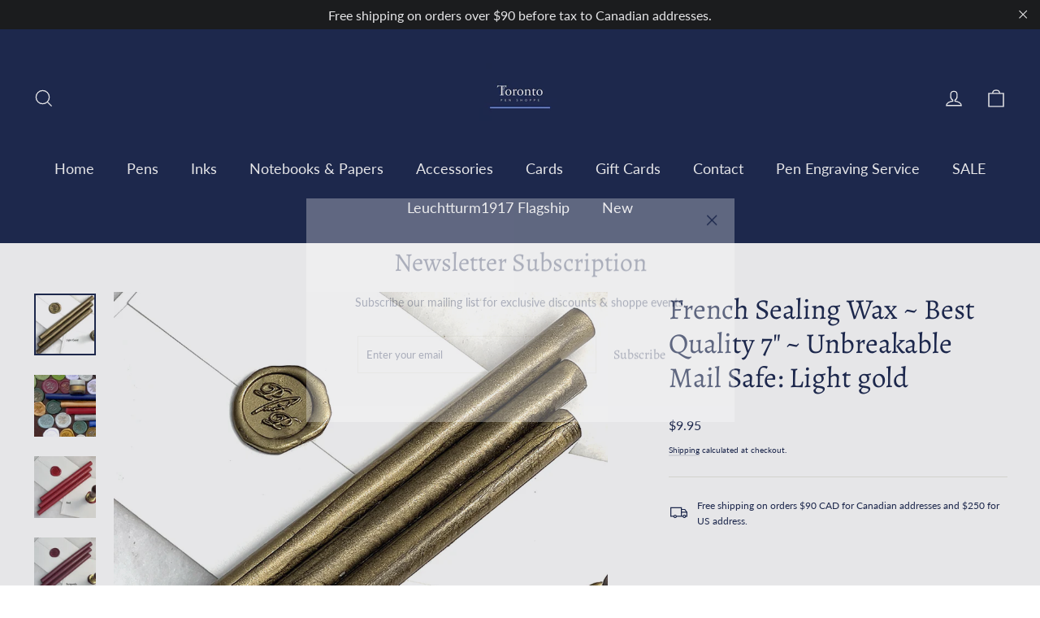

--- FILE ---
content_type: text/html; charset=utf-8
request_url: https://torontopenshoppe.com/products/french-sealing-wax-best-quality-7-unbreakable-mail-safe-light-gold
body_size: 44751
content:
<!doctype html>
<html class="no-js" lang="en" dir="ltr">
<head>
  <meta charset="utf-8">
  <meta http-equiv="X-UA-Compatible" content="IE=edge,chrome=1">
  <meta name="viewport" content="width=device-width,initial-scale=1">
  <meta name="theme-color" content="#ffffff">
  <link rel="canonical" href="https://torontopenshoppe.com/products/french-sealing-wax-best-quality-7-unbreakable-mail-safe-light-gold">
  <link rel="preconnect" href="https://cdn.shopify.com" crossorigin>
  <link rel="preconnect" href="https://fonts.shopifycdn.com" crossorigin>
  <link rel="dns-prefetch" href="https://productreviews.shopifycdn.com">
  <link rel="dns-prefetch" href="https://ajax.googleapis.com">
  <link rel="dns-prefetch" href="https://maps.googleapis.com">
  <link rel="dns-prefetch" href="https://maps.gstatic.com"><title>French Sealing Wax ~ Best Quality 7&quot; ~ Unbreakable Mail Safe: Light go
&ndash; Toronto Pen Shoppe
</title>
<meta name="description" content="The finest sealing wax comes from a 100-year old factory in France. Each extra-long 7&quot; stick makes 25-30 flexible seals in deep rich colors that are beautiful but durable. They appear traditional, but will not break! Wax sticks can be melted by rolling over a candle flame, or cut into bits for a melting spoon. Please n"><meta property="og:site_name" content="Toronto Pen Shoppe">
  <meta property="og:url" content="https://torontopenshoppe.com/products/french-sealing-wax-best-quality-7-unbreakable-mail-safe-light-gold">
  <meta property="og:title" content="French Sealing Wax ~ Best Quality 7&quot; ~ Unbreakable Mail Safe: Light gold">
  <meta property="og:type" content="product">
  <meta property="og:description" content="The finest sealing wax comes from a 100-year old factory in France. Each extra-long 7&quot; stick makes 25-30 flexible seals in deep rich colors that are beautiful but durable. They appear traditional, but will not break! Wax sticks can be melted by rolling over a candle flame, or cut into bits for a melting spoon. Please n"><meta property="og:image" content="http://torontopenshoppe.com/cdn/shop/products/950d2c7c796b2ad279dab8d3410ad86966f10d307d57e56988d107cc31f41100.png?v=1759804983">
    <meta property="og:image:secure_url" content="https://torontopenshoppe.com/cdn/shop/products/950d2c7c796b2ad279dab8d3410ad86966f10d307d57e56988d107cc31f41100.png?v=1759804983">
    <meta property="og:image:width" content="1090">
    <meta property="og:image:height" content="1090"><meta name="twitter:site" content="@">
  <meta name="twitter:card" content="summary_large_image">
  <meta name="twitter:title" content="French Sealing Wax ~ Best Quality 7" ~ Unbreakable Mail Safe: Light gold">
  <meta name="twitter:description" content="The finest sealing wax comes from a 100-year old factory in France. Each extra-long 7&quot; stick makes 25-30 flexible seals in deep rich colors that are beautiful but durable. They appear traditional, but will not break! Wax sticks can be melted by rolling over a candle flame, or cut into bits for a melting spoon. Please n">
<style data-shopify>@font-face {
  font-family: Alegreya;
  font-weight: 400;
  font-style: normal;
  font-display: swap;
  src: url("//torontopenshoppe.com/cdn/fonts/alegreya/alegreya_n4.9d59d35c9865f13cc7223c9847768350c0c7301a.woff2") format("woff2"),
       url("//torontopenshoppe.com/cdn/fonts/alegreya/alegreya_n4.a883043573688913d15d350b7a40349399b2ef99.woff") format("woff");
}

  @font-face {
  font-family: Lato;
  font-weight: 400;
  font-style: normal;
  font-display: swap;
  src: url("//torontopenshoppe.com/cdn/fonts/lato/lato_n4.c3b93d431f0091c8be23185e15c9d1fee1e971c5.woff2") format("woff2"),
       url("//torontopenshoppe.com/cdn/fonts/lato/lato_n4.d5c00c781efb195594fd2fd4ad04f7882949e327.woff") format("woff");
}


  @font-face {
  font-family: Lato;
  font-weight: 600;
  font-style: normal;
  font-display: swap;
  src: url("//torontopenshoppe.com/cdn/fonts/lato/lato_n6.38d0e3b23b74a60f769c51d1df73fac96c580d59.woff2") format("woff2"),
       url("//torontopenshoppe.com/cdn/fonts/lato/lato_n6.3365366161bdcc36a3f97cfbb23954d8c4bf4079.woff") format("woff");
}

  @font-face {
  font-family: Lato;
  font-weight: 400;
  font-style: italic;
  font-display: swap;
  src: url("//torontopenshoppe.com/cdn/fonts/lato/lato_i4.09c847adc47c2fefc3368f2e241a3712168bc4b6.woff2") format("woff2"),
       url("//torontopenshoppe.com/cdn/fonts/lato/lato_i4.3c7d9eb6c1b0a2bf62d892c3ee4582b016d0f30c.woff") format("woff");
}

  @font-face {
  font-family: Lato;
  font-weight: 600;
  font-style: italic;
  font-display: swap;
  src: url("//torontopenshoppe.com/cdn/fonts/lato/lato_i6.ab357ee5069e0603c2899b31e2b8ae84c4a42a48.woff2") format("woff2"),
       url("//torontopenshoppe.com/cdn/fonts/lato/lato_i6.3164fed79d7d987c1390528781c7c2f59ac7a746.woff") format("woff");
}

</style><link href="//torontopenshoppe.com/cdn/shop/t/9/assets/theme.css?v=128105613285900123441756062102" rel="stylesheet" type="text/css" media="all" />
<style data-shopify>:root {
    --typeHeaderPrimary: Alegreya;
    --typeHeaderFallback: serif;
    --typeHeaderSize: 35px;
    --typeHeaderWeight: 400;
    --typeHeaderLineHeight: 1.2;
    --typeHeaderSpacing: 0.0em;

    --typeBasePrimary:Lato;
    --typeBaseFallback:sans-serif;
    --typeBaseSize: 12px;
    --typeBaseWeight: 400;
    --typeBaseLineHeight: 1.6;
    --typeBaseSpacing: 0.0em;

    --iconWeight: 3px;
    --iconLinecaps: miter;

    --animateImagesStyle: zoom-fade;
    --animateImagesStyleSmall: zoom-fade-small;
    --animateSectionsBackgroundStyle: zoom-fade;
    --animateSectionsTextStyle: rise-up;
    --animateSectionsTextStyleAppendOut: rise-up-out;

    --colorAnnouncement: #1c1d1d;
    --colorAnnouncementText: #ffffff;

    --colorBody: #ffffff;
    --colorBodyAlpha05: rgba(255, 255, 255, 0.05);
    --colorBodyDim: #f2f2f2;
    --colorBodyLightDim: #fafafa;
    --colorBodyMediumDim: #f5f5f5;

    --colorBorder: #e8e8e1;

    --colorBtnPrimary: #ffffff;
    --colorBtnPrimaryDim: #f2f2f2;
    --colorBtnPrimaryText: #1e2a51;

    --colorCartDot: #ff4f33;

    --colorDrawers: #1e2a51;
    --colorDrawersDim: #17203e;
    --colorDrawerBorder: #e8e8e1;
    --colorDrawerText: #ffffff;
    --colorDrawerTextDarken: #d9d9d9;
    --colorDrawerButton: #ffffff;
    --colorDrawerButtonText: #1e2a51;

    --colorFooter: #17172c;
    --colorFooterText: #ffffff;
    --colorFooterTextAlpha01: rgba(255, 255, 255, 0.1);
    --colorFooterTextAlpha012: rgba(255, 255, 255, 0.12);
    --colorFooterTextAlpha06: rgba(255, 255, 255, 0.6);

    --colorHeroText: #ffffff;

    --colorInputBg: #ffffff;
    --colorInputBgDim: #f2f2f2;
    --colorInputBgDark: #e6e6e6;
    --colorInputText: #1e2a51;

    --colorLink: #1e2a51;

    --colorModalBg: rgba(23, 23, 44, 0.6);

    --colorNav: #1e2a51;
    --colorNavText: #ffffff;

    --colorSalePrice: #ff0000;
    --colorSaleTag: #ff0000;
    --colorSaleTagText: #ffffff;

    --colorTextBody: #1e2a51;
    --colorTextBodyAlpha0025: rgba(30, 42, 81, 0.03);
    --colorTextBodyAlpha005: rgba(30, 42, 81, 0.05);
    --colorTextBodyAlpha008: rgba(30, 42, 81, 0.08);
    --colorTextBodyAlpha01: rgba(30, 42, 81, 0.1);
    --colorTextBodyAlpha035: rgba(30, 42, 81, 0.35);

    --colorSmallImageBg: #f4f4f4;
    --colorLargeImageBg: #17172c;

    --urlIcoSelect: url(//torontopenshoppe.com/cdn/shop/t/9/assets/ico-select.svg);
    --urlIcoSelectFooter: url(//torontopenshoppe.com/cdn/shop/t/9/assets/ico-select-footer.svg);
    --urlIcoSelectWhite: url(//torontopenshoppe.com/cdn/shop/t/9/assets/ico-select-white.svg);

    --urlButtonArrowPng: url(//torontopenshoppe.com/cdn/shop/t/9/assets/button-arrow.png);
    --urlButtonArrow2xPng: url(//torontopenshoppe.com/cdn/shop/t/9/assets/button-arrow-2x.png);
    --urlButtonArrowBlackPng: url(//torontopenshoppe.com/cdn/shop/t/9/assets/button-arrow-black.png);
    --urlButtonArrowBlack2xPng: url(//torontopenshoppe.com/cdn/shop/t/9/assets/button-arrow-black-2x.png);

    --sizeChartMargin: 25px 0;
    --sizeChartIconMargin: 5px;

    --newsletterReminderPadding: 30px 35px;

    /*Shop Pay Installments*/
    --color-body-text: #1e2a51;
    --color-body: #ffffff;
    --color-bg: #ffffff;
  }

  
.collection-hero__content:before,
  .hero__image-wrapper:before,
  .hero__media:before {
    background-image: linear-gradient(to bottom, rgba(23, 23, 44, 0.0) 0%, rgba(23, 23, 44, 0.0) 40%, rgba(23, 23, 44, 0.32) 100%);
  }

  .skrim__item-content .skrim__overlay:after {
    background-image: linear-gradient(to bottom, rgba(23, 23, 44, 0.0) 30%, rgba(23, 23, 44, 0.32) 100%);
  }

  .placeholder-content {
    background-image: linear-gradient(100deg, #f4f4f4 40%, #ececec 63%, #f4f4f4 79%);
  }</style><script>
    document.documentElement.className = document.documentElement.className.replace('no-js', 'js');

    window.theme = window.theme || {};
    theme.routes = {
      home: "/",
      cart: "/cart.js",
      cartPage: "/cart",
      cartAdd: "/cart/add.js",
      cartChange: "/cart/change.js",
      search: "/search",
      predictiveSearch: "/search/suggest"
    };
    theme.strings = {
      soldOut: "Sold Out",
      unavailable: "Unavailable",
      inStockLabel: "In stock, ready to ship",
      oneStockLabel: "Low stock - [count] item left",
      otherStockLabel: "Low stock - [count] items left",
      willNotShipUntil: "Ready to ship [date]",
      willBeInStockAfter: "Back in stock [date]",
      waitingForStock: "Backordered, shipping soon",
      cartSavings: "You're saving [savings]",
      cartEmpty: "Your cart is currently empty.",
      cartTermsConfirmation: "You must agree with the terms and conditions of sales to check out",
      searchCollections: "Collections",
      searchPages: "Pages",
      searchArticles: "Articles",
      maxQuantity: "You can only have [quantity] of [title] in your cart."
    };
    theme.settings = {
      cartType: "drawer",
      isCustomerTemplate: false,
      moneyFormat: "${{amount}}",
      predictiveSearch: true,
      predictiveSearchType: null,
      quickView: true,
      themeName: 'Motion',
      themeVersion: "11.0.0"
    };
  </script>

  <script>window.performance && window.performance.mark && window.performance.mark('shopify.content_for_header.start');</script><meta name="google-site-verification" content="HYSQj4XcyPrai2FWQsSAjDWJR0dJ0LQstC63rwyHOsY">
<meta id="shopify-digital-wallet" name="shopify-digital-wallet" content="/73783050528/digital_wallets/dialog">
<meta name="shopify-checkout-api-token" content="f8bf6520bf0eb8381d07d413ebab0ed2">
<link rel="alternate" type="application/json+oembed" href="https://torontopenshoppe.com/products/french-sealing-wax-best-quality-7-unbreakable-mail-safe-light-gold.oembed">
<script async="async" src="/checkouts/internal/preloads.js?locale=en-CA"></script>
<link rel="preconnect" href="https://shop.app" crossorigin="anonymous">
<script async="async" src="https://shop.app/checkouts/internal/preloads.js?locale=en-CA&shop_id=73783050528" crossorigin="anonymous"></script>
<script id="apple-pay-shop-capabilities" type="application/json">{"shopId":73783050528,"countryCode":"CA","currencyCode":"CAD","merchantCapabilities":["supports3DS"],"merchantId":"gid:\/\/shopify\/Shop\/73783050528","merchantName":"Toronto Pen Shoppe","requiredBillingContactFields":["postalAddress","email","phone"],"requiredShippingContactFields":["postalAddress","email","phone"],"shippingType":"shipping","supportedNetworks":["visa","masterCard","amex","discover","interac","jcb"],"total":{"type":"pending","label":"Toronto Pen Shoppe","amount":"1.00"},"shopifyPaymentsEnabled":true,"supportsSubscriptions":true}</script>
<script id="shopify-features" type="application/json">{"accessToken":"f8bf6520bf0eb8381d07d413ebab0ed2","betas":["rich-media-storefront-analytics"],"domain":"torontopenshoppe.com","predictiveSearch":true,"shopId":73783050528,"locale":"en"}</script>
<script>var Shopify = Shopify || {};
Shopify.shop = "torontopenshoppe.myshopify.com";
Shopify.locale = "en";
Shopify.currency = {"active":"CAD","rate":"1.0"};
Shopify.country = "CA";
Shopify.theme = {"name":"Updated copy of Motion","id":182118744352,"schema_name":"Motion","schema_version":"11.0.0","theme_store_id":847,"role":"main"};
Shopify.theme.handle = "null";
Shopify.theme.style = {"id":null,"handle":null};
Shopify.cdnHost = "torontopenshoppe.com/cdn";
Shopify.routes = Shopify.routes || {};
Shopify.routes.root = "/";</script>
<script type="module">!function(o){(o.Shopify=o.Shopify||{}).modules=!0}(window);</script>
<script>!function(o){function n(){var o=[];function n(){o.push(Array.prototype.slice.apply(arguments))}return n.q=o,n}var t=o.Shopify=o.Shopify||{};t.loadFeatures=n(),t.autoloadFeatures=n()}(window);</script>
<script>
  window.ShopifyPay = window.ShopifyPay || {};
  window.ShopifyPay.apiHost = "shop.app\/pay";
  window.ShopifyPay.redirectState = null;
</script>
<script id="shop-js-analytics" type="application/json">{"pageType":"product"}</script>
<script defer="defer" async type="module" src="//torontopenshoppe.com/cdn/shopifycloud/shop-js/modules/v2/client.init-shop-cart-sync_BT-GjEfc.en.esm.js"></script>
<script defer="defer" async type="module" src="//torontopenshoppe.com/cdn/shopifycloud/shop-js/modules/v2/chunk.common_D58fp_Oc.esm.js"></script>
<script defer="defer" async type="module" src="//torontopenshoppe.com/cdn/shopifycloud/shop-js/modules/v2/chunk.modal_xMitdFEc.esm.js"></script>
<script type="module">
  await import("//torontopenshoppe.com/cdn/shopifycloud/shop-js/modules/v2/client.init-shop-cart-sync_BT-GjEfc.en.esm.js");
await import("//torontopenshoppe.com/cdn/shopifycloud/shop-js/modules/v2/chunk.common_D58fp_Oc.esm.js");
await import("//torontopenshoppe.com/cdn/shopifycloud/shop-js/modules/v2/chunk.modal_xMitdFEc.esm.js");

  window.Shopify.SignInWithShop?.initShopCartSync?.({"fedCMEnabled":true,"windoidEnabled":true});

</script>
<script defer="defer" async type="module" src="//torontopenshoppe.com/cdn/shopifycloud/shop-js/modules/v2/client.payment-terms_Ci9AEqFq.en.esm.js"></script>
<script defer="defer" async type="module" src="//torontopenshoppe.com/cdn/shopifycloud/shop-js/modules/v2/chunk.common_D58fp_Oc.esm.js"></script>
<script defer="defer" async type="module" src="//torontopenshoppe.com/cdn/shopifycloud/shop-js/modules/v2/chunk.modal_xMitdFEc.esm.js"></script>
<script type="module">
  await import("//torontopenshoppe.com/cdn/shopifycloud/shop-js/modules/v2/client.payment-terms_Ci9AEqFq.en.esm.js");
await import("//torontopenshoppe.com/cdn/shopifycloud/shop-js/modules/v2/chunk.common_D58fp_Oc.esm.js");
await import("//torontopenshoppe.com/cdn/shopifycloud/shop-js/modules/v2/chunk.modal_xMitdFEc.esm.js");

  
</script>
<script>
  window.Shopify = window.Shopify || {};
  if (!window.Shopify.featureAssets) window.Shopify.featureAssets = {};
  window.Shopify.featureAssets['shop-js'] = {"shop-cart-sync":["modules/v2/client.shop-cart-sync_DZOKe7Ll.en.esm.js","modules/v2/chunk.common_D58fp_Oc.esm.js","modules/v2/chunk.modal_xMitdFEc.esm.js"],"init-fed-cm":["modules/v2/client.init-fed-cm_B6oLuCjv.en.esm.js","modules/v2/chunk.common_D58fp_Oc.esm.js","modules/v2/chunk.modal_xMitdFEc.esm.js"],"shop-cash-offers":["modules/v2/client.shop-cash-offers_D2sdYoxE.en.esm.js","modules/v2/chunk.common_D58fp_Oc.esm.js","modules/v2/chunk.modal_xMitdFEc.esm.js"],"shop-login-button":["modules/v2/client.shop-login-button_QeVjl5Y3.en.esm.js","modules/v2/chunk.common_D58fp_Oc.esm.js","modules/v2/chunk.modal_xMitdFEc.esm.js"],"pay-button":["modules/v2/client.pay-button_DXTOsIq6.en.esm.js","modules/v2/chunk.common_D58fp_Oc.esm.js","modules/v2/chunk.modal_xMitdFEc.esm.js"],"shop-button":["modules/v2/client.shop-button_DQZHx9pm.en.esm.js","modules/v2/chunk.common_D58fp_Oc.esm.js","modules/v2/chunk.modal_xMitdFEc.esm.js"],"avatar":["modules/v2/client.avatar_BTnouDA3.en.esm.js"],"init-windoid":["modules/v2/client.init-windoid_CR1B-cfM.en.esm.js","modules/v2/chunk.common_D58fp_Oc.esm.js","modules/v2/chunk.modal_xMitdFEc.esm.js"],"init-shop-for-new-customer-accounts":["modules/v2/client.init-shop-for-new-customer-accounts_C_vY_xzh.en.esm.js","modules/v2/client.shop-login-button_QeVjl5Y3.en.esm.js","modules/v2/chunk.common_D58fp_Oc.esm.js","modules/v2/chunk.modal_xMitdFEc.esm.js"],"init-shop-email-lookup-coordinator":["modules/v2/client.init-shop-email-lookup-coordinator_BI7n9ZSv.en.esm.js","modules/v2/chunk.common_D58fp_Oc.esm.js","modules/v2/chunk.modal_xMitdFEc.esm.js"],"init-shop-cart-sync":["modules/v2/client.init-shop-cart-sync_BT-GjEfc.en.esm.js","modules/v2/chunk.common_D58fp_Oc.esm.js","modules/v2/chunk.modal_xMitdFEc.esm.js"],"shop-toast-manager":["modules/v2/client.shop-toast-manager_DiYdP3xc.en.esm.js","modules/v2/chunk.common_D58fp_Oc.esm.js","modules/v2/chunk.modal_xMitdFEc.esm.js"],"init-customer-accounts":["modules/v2/client.init-customer-accounts_D9ZNqS-Q.en.esm.js","modules/v2/client.shop-login-button_QeVjl5Y3.en.esm.js","modules/v2/chunk.common_D58fp_Oc.esm.js","modules/v2/chunk.modal_xMitdFEc.esm.js"],"init-customer-accounts-sign-up":["modules/v2/client.init-customer-accounts-sign-up_iGw4briv.en.esm.js","modules/v2/client.shop-login-button_QeVjl5Y3.en.esm.js","modules/v2/chunk.common_D58fp_Oc.esm.js","modules/v2/chunk.modal_xMitdFEc.esm.js"],"shop-follow-button":["modules/v2/client.shop-follow-button_CqMgW2wH.en.esm.js","modules/v2/chunk.common_D58fp_Oc.esm.js","modules/v2/chunk.modal_xMitdFEc.esm.js"],"checkout-modal":["modules/v2/client.checkout-modal_xHeaAweL.en.esm.js","modules/v2/chunk.common_D58fp_Oc.esm.js","modules/v2/chunk.modal_xMitdFEc.esm.js"],"shop-login":["modules/v2/client.shop-login_D91U-Q7h.en.esm.js","modules/v2/chunk.common_D58fp_Oc.esm.js","modules/v2/chunk.modal_xMitdFEc.esm.js"],"lead-capture":["modules/v2/client.lead-capture_BJmE1dJe.en.esm.js","modules/v2/chunk.common_D58fp_Oc.esm.js","modules/v2/chunk.modal_xMitdFEc.esm.js"],"payment-terms":["modules/v2/client.payment-terms_Ci9AEqFq.en.esm.js","modules/v2/chunk.common_D58fp_Oc.esm.js","modules/v2/chunk.modal_xMitdFEc.esm.js"]};
</script>
<script>(function() {
  var isLoaded = false;
  function asyncLoad() {
    if (isLoaded) return;
    isLoaded = true;
    var urls = ["https:\/\/static.klaviyo.com\/onsite\/js\/klaviyo.js?company_id=Y6dGuL\u0026shop=torontopenshoppe.myshopify.com","https:\/\/cdn.productcustomizer.com\/storefront\/production-product-customizer-v2.js?shop=torontopenshoppe.myshopify.com"];
    for (var i = 0; i < urls.length; i++) {
      var s = document.createElement('script');
      s.type = 'text/javascript';
      s.async = true;
      s.src = urls[i];
      var x = document.getElementsByTagName('script')[0];
      x.parentNode.insertBefore(s, x);
    }
  };
  if(window.attachEvent) {
    window.attachEvent('onload', asyncLoad);
  } else {
    window.addEventListener('load', asyncLoad, false);
  }
})();</script>
<script id="__st">var __st={"a":73783050528,"offset":-18000,"reqid":"2647d171-6b70-4834-93d3-dc968bf456aa-1769277186","pageurl":"torontopenshoppe.com\/products\/french-sealing-wax-best-quality-7-unbreakable-mail-safe-light-gold","u":"77d6aa419173","p":"product","rtyp":"product","rid":8957380428064};</script>
<script>window.ShopifyPaypalV4VisibilityTracking = true;</script>
<script id="captcha-bootstrap">!function(){'use strict';const t='contact',e='account',n='new_comment',o=[[t,t],['blogs',n],['comments',n],[t,'customer']],c=[[e,'customer_login'],[e,'guest_login'],[e,'recover_customer_password'],[e,'create_customer']],r=t=>t.map((([t,e])=>`form[action*='/${t}']:not([data-nocaptcha='true']) input[name='form_type'][value='${e}']`)).join(','),a=t=>()=>t?[...document.querySelectorAll(t)].map((t=>t.form)):[];function s(){const t=[...o],e=r(t);return a(e)}const i='password',u='form_key',d=['recaptcha-v3-token','g-recaptcha-response','h-captcha-response',i],f=()=>{try{return window.sessionStorage}catch{return}},m='__shopify_v',_=t=>t.elements[u];function p(t,e,n=!1){try{const o=window.sessionStorage,c=JSON.parse(o.getItem(e)),{data:r}=function(t){const{data:e,action:n}=t;return t[m]||n?{data:e,action:n}:{data:t,action:n}}(c);for(const[e,n]of Object.entries(r))t.elements[e]&&(t.elements[e].value=n);n&&o.removeItem(e)}catch(o){console.error('form repopulation failed',{error:o})}}const l='form_type',E='cptcha';function T(t){t.dataset[E]=!0}const w=window,h=w.document,L='Shopify',v='ce_forms',y='captcha';let A=!1;((t,e)=>{const n=(g='f06e6c50-85a8-45c8-87d0-21a2b65856fe',I='https://cdn.shopify.com/shopifycloud/storefront-forms-hcaptcha/ce_storefront_forms_captcha_hcaptcha.v1.5.2.iife.js',D={infoText:'Protected by hCaptcha',privacyText:'Privacy',termsText:'Terms'},(t,e,n)=>{const o=w[L][v],c=o.bindForm;if(c)return c(t,g,e,D).then(n);var r;o.q.push([[t,g,e,D],n]),r=I,A||(h.body.append(Object.assign(h.createElement('script'),{id:'captcha-provider',async:!0,src:r})),A=!0)});var g,I,D;w[L]=w[L]||{},w[L][v]=w[L][v]||{},w[L][v].q=[],w[L][y]=w[L][y]||{},w[L][y].protect=function(t,e){n(t,void 0,e),T(t)},Object.freeze(w[L][y]),function(t,e,n,w,h,L){const[v,y,A,g]=function(t,e,n){const i=e?o:[],u=t?c:[],d=[...i,...u],f=r(d),m=r(i),_=r(d.filter((([t,e])=>n.includes(e))));return[a(f),a(m),a(_),s()]}(w,h,L),I=t=>{const e=t.target;return e instanceof HTMLFormElement?e:e&&e.form},D=t=>v().includes(t);t.addEventListener('submit',(t=>{const e=I(t);if(!e)return;const n=D(e)&&!e.dataset.hcaptchaBound&&!e.dataset.recaptchaBound,o=_(e),c=g().includes(e)&&(!o||!o.value);(n||c)&&t.preventDefault(),c&&!n&&(function(t){try{if(!f())return;!function(t){const e=f();if(!e)return;const n=_(t);if(!n)return;const o=n.value;o&&e.removeItem(o)}(t);const e=Array.from(Array(32),(()=>Math.random().toString(36)[2])).join('');!function(t,e){_(t)||t.append(Object.assign(document.createElement('input'),{type:'hidden',name:u})),t.elements[u].value=e}(t,e),function(t,e){const n=f();if(!n)return;const o=[...t.querySelectorAll(`input[type='${i}']`)].map((({name:t})=>t)),c=[...d,...o],r={};for(const[a,s]of new FormData(t).entries())c.includes(a)||(r[a]=s);n.setItem(e,JSON.stringify({[m]:1,action:t.action,data:r}))}(t,e)}catch(e){console.error('failed to persist form',e)}}(e),e.submit())}));const S=(t,e)=>{t&&!t.dataset[E]&&(n(t,e.some((e=>e===t))),T(t))};for(const o of['focusin','change'])t.addEventListener(o,(t=>{const e=I(t);D(e)&&S(e,y())}));const B=e.get('form_key'),M=e.get(l),P=B&&M;t.addEventListener('DOMContentLoaded',(()=>{const t=y();if(P)for(const e of t)e.elements[l].value===M&&p(e,B);[...new Set([...A(),...v().filter((t=>'true'===t.dataset.shopifyCaptcha))])].forEach((e=>S(e,t)))}))}(h,new URLSearchParams(w.location.search),n,t,e,['guest_login'])})(!0,!0)}();</script>
<script integrity="sha256-4kQ18oKyAcykRKYeNunJcIwy7WH5gtpwJnB7kiuLZ1E=" data-source-attribution="shopify.loadfeatures" defer="defer" src="//torontopenshoppe.com/cdn/shopifycloud/storefront/assets/storefront/load_feature-a0a9edcb.js" crossorigin="anonymous"></script>
<script crossorigin="anonymous" defer="defer" src="//torontopenshoppe.com/cdn/shopifycloud/storefront/assets/shopify_pay/storefront-65b4c6d7.js?v=20250812"></script>
<script data-source-attribution="shopify.dynamic_checkout.dynamic.init">var Shopify=Shopify||{};Shopify.PaymentButton=Shopify.PaymentButton||{isStorefrontPortableWallets:!0,init:function(){window.Shopify.PaymentButton.init=function(){};var t=document.createElement("script");t.src="https://torontopenshoppe.com/cdn/shopifycloud/portable-wallets/latest/portable-wallets.en.js",t.type="module",document.head.appendChild(t)}};
</script>
<script data-source-attribution="shopify.dynamic_checkout.buyer_consent">
  function portableWalletsHideBuyerConsent(e){var t=document.getElementById("shopify-buyer-consent"),n=document.getElementById("shopify-subscription-policy-button");t&&n&&(t.classList.add("hidden"),t.setAttribute("aria-hidden","true"),n.removeEventListener("click",e))}function portableWalletsShowBuyerConsent(e){var t=document.getElementById("shopify-buyer-consent"),n=document.getElementById("shopify-subscription-policy-button");t&&n&&(t.classList.remove("hidden"),t.removeAttribute("aria-hidden"),n.addEventListener("click",e))}window.Shopify?.PaymentButton&&(window.Shopify.PaymentButton.hideBuyerConsent=portableWalletsHideBuyerConsent,window.Shopify.PaymentButton.showBuyerConsent=portableWalletsShowBuyerConsent);
</script>
<script>
  function portableWalletsCleanup(e){e&&e.src&&console.error("Failed to load portable wallets script "+e.src);var t=document.querySelectorAll("shopify-accelerated-checkout .shopify-payment-button__skeleton, shopify-accelerated-checkout-cart .wallet-cart-button__skeleton"),e=document.getElementById("shopify-buyer-consent");for(let e=0;e<t.length;e++)t[e].remove();e&&e.remove()}function portableWalletsNotLoadedAsModule(e){e instanceof ErrorEvent&&"string"==typeof e.message&&e.message.includes("import.meta")&&"string"==typeof e.filename&&e.filename.includes("portable-wallets")&&(window.removeEventListener("error",portableWalletsNotLoadedAsModule),window.Shopify.PaymentButton.failedToLoad=e,"loading"===document.readyState?document.addEventListener("DOMContentLoaded",window.Shopify.PaymentButton.init):window.Shopify.PaymentButton.init())}window.addEventListener("error",portableWalletsNotLoadedAsModule);
</script>

<script type="module" src="https://torontopenshoppe.com/cdn/shopifycloud/portable-wallets/latest/portable-wallets.en.js" onError="portableWalletsCleanup(this)" crossorigin="anonymous"></script>
<script nomodule>
  document.addEventListener("DOMContentLoaded", portableWalletsCleanup);
</script>

<link id="shopify-accelerated-checkout-styles" rel="stylesheet" media="screen" href="https://torontopenshoppe.com/cdn/shopifycloud/portable-wallets/latest/accelerated-checkout-backwards-compat.css" crossorigin="anonymous">
<style id="shopify-accelerated-checkout-cart">
        #shopify-buyer-consent {
  margin-top: 1em;
  display: inline-block;
  width: 100%;
}

#shopify-buyer-consent.hidden {
  display: none;
}

#shopify-subscription-policy-button {
  background: none;
  border: none;
  padding: 0;
  text-decoration: underline;
  font-size: inherit;
  cursor: pointer;
}

#shopify-subscription-policy-button::before {
  box-shadow: none;
}

      </style>

<script>window.performance && window.performance.mark && window.performance.mark('shopify.content_for_header.end');</script>

  <script src="//torontopenshoppe.com/cdn/shop/t/9/assets/vendor-scripts-v14.js" defer="defer"></script><link rel="stylesheet" href="//torontopenshoppe.com/cdn/shop/t/9/assets/country-flags.css"><script src="//torontopenshoppe.com/cdn/shop/t/9/assets/theme.js?v=140924482945350573091756062086" defer="defer"></script>
<!-- BEGIN app block: shopify://apps/pc-product-options/blocks/pc-embed-customizer/6857ca6c-35eb-4b6f-9d58-a039f31d9406 --><!-- 
 RULES:
  ALL SCRIPTS MUST HAVE THE pc-loader-script CLASS to ensure they are not re-loaded by the js-loader.js
-->

<script>
  // Define analytics ID active variable from shop metafield
  window.pc_analytics_id_active = "" == "true";
</script>

<script class="pc-loader-script" src="https://cdn.shopify.com/extensions/019be0d5-d9ef-7e37-b9b1-4571f414a183/prod-customizer-staging-47/assets/js-loader.js"></script>
<script class="pc-loader-script" defer>
  document.addEventListener('DOMContentLoaded', () => {
    if (!window.PC_APP_BLOCKS_ACTIVE) {
      _pc_loadPCBlockCode("pc-app-embed-codeholder")
    }
  });
</script>

<template id="pc-app-embed-codeholder" style="display: none;">
<div style="display: none;">


  &lt;!-- BEGIN app snippet: product-customizer --&gt;&lt;!-- END app snippet --&gt;
  

  

  

  

  <!-- BEGIN app snippet: product-customizer --><!-- END app snippet -->
  

  

  <!-- BEGIN app snippet: product-customizer-asw -->
<link rel="preload" href="https://cdnjs.cloudflare.com/ajax/libs/animate.css/4.0.0/animate.min.css" as="style" onload="this.onload=null;this.rel='stylesheet'">
<style>
  #asw-core-loading{
    position: fixed;
    top: 50%;
    left: 0;
    z-index: 99999;
    box-shadow: 0px 0px 20px #006e52;
    background-color: #006e52;
    border-radius: 0px 5px 5px 0px;
    text-align: center;
    padding: 10px;
    color: white;
  }
  .asw-core-hidden{
    display: none !important;
  }
</style>
<div id="asw-core-loading" class="animate__animated animate__pulse animate__infinite asw-core-hidden">
  <svg version="1.0" xmlns="http://www.w3.org/2000/svg" width="45.000000pt" height="45.000000pt" viewBox="0 0 65.000000 75.000000" preserveAspectRatio="xMidYMid meet">
    <g transform="translate(0.000000,75.000000) scale(0.100000,-0.100000)" fill="#ffffff" stroke="none">
       <path d="M408 645 c-8 -19 -8 -31 0 -51 10 -21 18 -25 44 -22 17 2 33 9 36 16
          3 9 -5 12 -24 10 -21 -2 -29 2 -32 16 -6 28 12 40 39 25 13 -6 27 -17 31 -23
          5 -7 8 -6 8 4 -1 51 -81 71 -102 25z"></path>
       <path d="M320 645 c-30 -7 -71 -16 -90 -20 -19 -4 -56 -14 -82 -22 -45 -14
          -48 -17 -48 -48 0 -55 19 -58 166 -28 71 14 130 27 132 28 2 2 -4 15 -13 29
          -11 16 -15 35 -11 51 4 14 5 25 4 24 -2 0 -28 -6 -58 -14z"></path>
       <path d="M508 544 c-4 -23 -13 -46 -20 -51 -7 -6 -47 -15 -88 -22 -84 -14
          -100 -23 -83 -49 9 -16 18 -100 14 -140 0 -8 -10 -12 -23 -10 -21 3 -23 10
          -26 62 -2 32 0 66 4 75 4 9 8 24 9 34 3 26 19 34 87 41 81 10 108 21 108 46 0
          16 -5 20 -17 16 -10 -2 -91 -20 -181 -38 l-162 -32 2 -155 c2 -108 7 -156 15
          -158 8 -3 13 11 15 38 3 49 27 71 52 50 12 -10 16 -32 16 -88 0 -66 2 -74 18
          -71 13 2 18 17 22 68 5 61 6 65 30 65 22 0 26 -5 30 -39 5 -39 26 -60 34 -34
          3 7 7 34 11 60 4 34 12 51 26 59 29 15 59 -14 59 -58 0 -28 3 -33 25 -33 34 0
          36 15 33 225 -2 117 -6 166 -10 139z"></path>
    </g>
 </svg>
 <div id="asw-core-loading-text">
 </div>
</div>






  
  

  
  <script>
    function run_pc_js_init(){
      window.shopstorm = window.shopstorm || {};
      window.shopstorm.shop = window.shopstorm.shop || {};
      window.shopstorm.shop.moneyFormat = window.shopstorm.shop.moneyFormat || '${{amount}}';
      window.shopstorm.apps = window.shopstorm.apps || {};
      window.shopstorm.apps.productCustomizer = window.shopstorm.apps.productCustomizer || {};
      if (typeof(shopstorm.apps.productCustomizer.$) === 'undefined' && typeof($) !== 'undefined') { shopstorm.apps.productCustomizer.$ = $; }
      window.shopstorm.apps.productCustomizer.pricingVariantId = window.shopstorm.apps.productCustomizer.pricingVariantId || '49790416126240';
      window.shopstorm.apps.productCustomizer.options = window.shopstorm.apps.productCustomizer.options || [];
      window.shopstorm.ConditionalLogic = window.shopstorm.ConditionalLogic || {};
      shopstorm.apps.productCustomizer.options.push({ id: "8957380428064", handle: "french-sealing-wax-best-quality-7-unbreakable-mail-safe-light-gold",  title: "French Sealing Wax ~ Best Quality 7\" ~ Unbreakable Mail Safe: Light gold", data: {}, discount: 0 });
      shopstorm.ConditionalLogic.rules = (shopstorm.ConditionalLogic.rules || []).concat([]);
      shopstorm.jsSection = 'product-customizer:product-init';
      shopstorm.apps.productCustomizer.swatchTriggered = true;
      shopstorm.ConditionalLogic.$ = window.pc$;
    }
    var aswm_pp_config_data = Object.freeze(new Array(
      String(`&lt;!-- BEGIN app snippet: product-customizer --&gt;&lt;!-- END app snippet --&gt;  `).replace(/\'/g,"\\'"),
      String(`    &lt;div class=&quot;product-customizer-options aswm-mode&quot; data-product-id=&quot;4538964967560&quot; data-product-price=&quot;7800&quot; data-version=&quot;2.0.0&quot;&gt;      &lt;div class=&quot;product-customizer-loading&quot;&gt;        Loading Your Options        &lt;svg xmlns=&quot;http://www.w3.org/2000/svg&quot; xmlns:xlink=&quot;http://www.w3.org/1999/xlink&quot; style=&quot;margin: auto; background: rgb(255, 255, 255); display: block; shape-rendering: auto;&quot; width=&quot;30px&quot; height=&quot;30px&quot; viewBox=&quot;0 0 100 100&quot; preserveAspectRatio=&quot;xMidYMid&quot;&gt;          &lt;circle cx=&quot;50&quot; cy=&quot;50&quot; r=&quot;32&quot; stroke-width=&quot;8&quot; stroke=&quot;#f5323f&quot; stroke-dasharray=&quot;50.26548245743669 50.26548245743669&quot; fill=&quot;none&quot; stroke-linecap=&quot;round&quot;&gt;            &lt;animateTransform attributeName=&quot;transform&quot; type=&quot;rotate&quot; repeatCount=&quot;indefinite&quot; dur=&quot;1s&quot; keyTimes=&quot;0;1&quot; values=&quot;0 50 50;360 50 50&quot;&gt;&lt;/animateTransform&gt;          &lt;/circle&gt;        &lt;/svg&gt;      &lt;/div&gt;&lt;br&gt;&lt;br&gt;      &lt;div class=&quot;product-customizer-content&quot;&gt;      &lt;div class=&quot;product-customizer-option option-type-select &quot; data-option-id=&quot;447585&quot; data-product-option-id=&quot;9231794&quot; data-option-name=&quot;dropdown&quot;&gt;        &lt;label for=&quot;4538964967560_option_1&quot;&gt;Dropdown&lt;/label&gt;&lt;div&gt;&lt;span class=&quot;product-customizer-select-wrap&quot;&gt;          &lt;select id=&quot;4538964967560_option_1&quot; name=&quot;properties[Dropdown]&quot;&gt;            &lt;option value=&quot;&quot;&gt;Select an option&lt;/option&gt;            &lt;option value=&quot;First Choice&quot; data-index=&quot;0&quot;&gt;First Choice&lt;/option&gt;            &lt;option value=&quot;Second Choice&quot; data-index=&quot;1&quot;&gt;Second Choice&lt;/option&gt;            &lt;option value=&quot;Third Choice&quot; data-index=&quot;2&quot;&gt;Third Choice&lt;/option&gt;&lt;/select&gt;&lt;/span&gt;&lt;/div&gt;&lt;/div&gt;      &lt;div class=&quot;product-customizer-option option-type-text &quot; data-option-id=&quot;447586&quot; data-product-option-id=&quot;9231795&quot; data-option-name=&quot;single-line-text&quot;&gt;        &lt;label for=&quot;4538964967560_option_2&quot;&gt;Single Line Text&lt;/label&gt;        &lt;div&gt;&lt;input type=&quot;text&quot; id=&quot;4538964967560_option_2&quot; name=&quot;properties[Single Line Text]&quot; maxlength=&quot;&quot; placeholder=&quot;Enter something...&quot;&gt;&lt;/div&gt;&lt;/div&gt;        &lt;div class=&quot;product-customizer-option option-type-multiline &quot; data-option-id=&quot;447588&quot; data-product-option-id=&quot;9231866&quot; data-option-name=&quot;paragraph-text&quot;&gt;          &lt;label for=&quot;4538964967560_option_3&quot;&gt;Paragraph Text&lt;/label&gt;&lt;div&gt;            &lt;textarea id=&quot;4538964967560_option_3&quot; name=&quot;properties[Paragraph Text]&quot; maxlength=&quot;&quot; placeholder=&quot;&quot;&gt;&lt;/textarea&gt;&lt;/div&gt;&lt;/div&gt;        &lt;div class=&quot;product-customizer-option option-type-checkbox &quot; data-option-id=&quot;447590&quot; data-product-option-id=&quot;9231868&quot; data-option-name=&quot;single-checkbox&quot;&gt;          &lt;input type=&quot;checkbox&quot; id=&quot;4538964967560_option_4&quot; value=&quot;true&quot; name=&quot;properties[Single Checkbox]&quot;&gt;          &lt;div&gt;&lt;label for=&quot;4538964967560_option_4&quot;&gt;Single Checkbox&lt;/label&gt;&lt;/div&gt;&lt;/div&gt;      &lt;div class=&quot;product-customizer-option option-type-checkbox_group &quot; data-option-id=&quot;447591&quot; data-product-option-id=&quot;9231869&quot; data-option-name=&quot;checkbox-group&quot;&gt;        &lt;label for=&quot;4538964967560_option_5&quot;&gt;Checkbox Group&lt;/label&gt;&lt;div&gt;          &lt;ul&gt;&lt;li&gt;&lt;input type=&quot;checkbox&quot; id=&quot;4538964967560_option_5_0&quot; value=&quot;First Choice&quot;&gt;&lt;label for=&quot;4538964967560_option_5_0&quot;&gt;First Choice&lt;/label&gt;&lt;/li&gt;            &lt;li&gt;&lt;input type=&quot;checkbox&quot; id=&quot;4538964967560_option_5_1&quot; value=&quot;Second Choice&quot;&gt;&lt;label for=&quot;4538964967560_option_5_1&quot;&gt;Second Choice&lt;/label&gt;&lt;/li&gt;&lt;li&gt;&lt;input type=&quot;checkbox&quot; id=&quot;4538964967560_option_5_2&quot; value=&quot;Third Choice&quot;&gt;      &lt;label for=&quot;4538964967560_option_5_2&quot;&gt;Third Choice&lt;/label&gt;&lt;/li&gt;&lt;/ul&gt;&lt;input type=&quot;hidden&quot; id=&quot;4538964967560_option_5&quot; name=&quot;properties[Checkbox Group]&quot; value=&quot;&quot;&gt;&lt;/div&gt;&lt;/div&gt;      &lt;div class=&quot;product-customizer-option option-type-radio &quot; data-option-id=&quot;447592&quot; data-product-option-id=&quot;9231870&quot; data-option-name=&quot;radio-buttons&quot;&gt;        &lt;label for=&quot;4538964967560_option_6&quot;&gt;Radio Buttons&lt;/label&gt; &lt;div&gt;&lt;ul id=&quot;4538964967560_option_6&quot;&gt;&lt;li&gt;&lt;input type=&quot;radio&quot; id=&quot;4538964967560_option_6_0&quot; name=&quot;properties[Radio Buttons]&quot; value=&quot;First Choice&quot;&gt;&lt;label for=&quot;4538964967560_option_6_0&quot;&gt;First Choice&lt;/label&gt;              &lt;/li&gt;&lt;li&gt;                &lt;input type=&quot;radio&quot; id=&quot;4538964967560_option_6_1&quot; name=&quot;properties[Radio Buttons]&quot; value=&quot;Second Choice&quot;&gt;&lt;label for=&quot;4538964967560_option_6_1&quot;&gt;Second Choice&lt;/label&gt;&lt;/li&gt;        &lt;li&gt;&lt;input type=&quot;radio&quot; id=&quot;4538964967560_option_6_2&quot; name=&quot;properties[Radio Buttons]&quot; value=&quot;Third Choice&quot;&gt;          &lt;label for=&quot;4538964967560_option_6_2&quot;&gt;Third Choice&lt;/label&gt;&lt;/li&gt;&lt;/ul&gt;&lt;/div&gt;&lt;/div&gt;          &lt;div class=&quot;product-customizer-option option-type-date &quot; data-option-id=&quot;447593&quot; data-product-option-id=&quot;9231871&quot; data-option-name=&quot;date-picker&quot;&gt;            &lt;label for=&quot;4538964967560_option_7&quot;&gt;Date Picker&lt;/label&gt;&lt;div&gt;&lt;input type=&quot;text&quot; autocomplete=&quot;off&quot; id=&quot;4538964967560_option_7&quot; class=&quot;pc_date&quot; name=&quot;properties[Date Picker]&quot;&gt;&lt;/div&gt;      &lt;/div&gt;&lt;div class=&quot;product-customizer-option option-type-swatch &quot; data-option-id=&quot;447594&quot; data-product-option-id=&quot;9231872&quot; data-option-name=&quot;swatch-picker&quot;&gt;&lt;label for=&quot;4538964967560_option_8&quot;&gt;Swatch Picker&lt;/label&gt;              &lt;div&gt;&lt;span class=&quot;product-customizer-select-wrap&quot;&gt;&lt;select id=&quot;4538964967560_option_8&quot; name=&quot;properties[Swatch Picker]&quot; style=&quot;display:none;&quot;&gt;                &lt;option value=&quot;&quot;&gt;&lt;/option&gt;                &lt;option value=&quot;First Choice&quot; data-index=&quot;0&quot;&gt;First Choice&lt;/option&gt;                &lt;option value=&quot;Second Choice&quot; data-index=&quot;1&quot;&gt;Second Choice&lt;/option&gt;                &lt;option value=&quot;Third Choice&quot; data-index=&quot;2&quot;&gt;Third Choice&lt;/option&gt;&lt;/select&gt;&lt;!--   Custom Swatch Dropdown  --&gt;                &lt;div class=&quot;product-customizer-swatch-wrapper&quot;&gt;&lt;div class=&quot;product-customizer-swatch-container&quot;&gt;&lt;div class=&quot;product-customizer-swatch__trigger&quot;&gt;                  &lt;span class=&quot;product-customizer-selected-swatch&quot;&gt;&lt;span&gt;Select a color...&lt;/span&gt;&lt;/span&gt;                  &lt;div class=&quot;product-customizer-arrow&quot;&gt;&lt;/div&gt;&lt;/div&gt;&lt;div class=&quot;product-customizer-swatches&quot;&gt;                    &lt;span class=&quot;product-customizer-swatch&quot; data-id=&quot;4538964967560_option_8&quot; data-value=&quot;First Choice&quot; data-index=&quot;0&quot;&gt;                      &lt;span style=&quot;background: #000; padding: 0 12px; margin-right: 7px; border-radius:5px;&quot;&gt;&lt;/span&gt;                      &lt;span style=&quot;width: 150px&quot;&gt;&lt;span class=&quot;option-value&quot;&gt;First Choice&lt;/span&gt;&lt;/span&gt;&lt;/span&gt;                      &lt;span class=&quot;product-customizer-swatch&quot; data-id=&quot;4538964967560_option_8&quot; data-value=&quot;Second Choice&quot; data-index=&quot;1&quot;&gt;                        &lt;span style=&quot;background: #FF0000; padding: 0 12px; margin-right: 7px; border-radius:5px;&quot;&gt;&lt;/span&gt;&lt;span style=&quot;width: 150px&quot;&gt;                          &lt;span class=&quot;option-value&quot;&gt;Second Choice&lt;/span&gt;&lt;/span&gt;&lt;/span&gt;&lt;span class=&quot;product-customizer-swatch&quot; data-id=&quot;4538964967560_option_8&quot; data-value=&quot;Third Choice&quot; data-index=&quot;2&quot;&gt;&lt;span style=&quot;background: #0000FF; padding: 0 12px; margin-right: 7px; border-radius:5px;&quot;&gt;&lt;/span&gt;                            &lt;span style=&quot;width: 150px&quot;&gt;&lt;span class=&quot;option-value&quot;&gt;Third Choice&lt;/span&gt;&lt;/span&gt;&lt;/span&gt;&lt;/div&gt;&lt;/div&gt;&lt;/div&gt;&lt;/span&gt;&lt;/div&gt;&lt;/div&gt;                            &lt;div class=&quot;product-customizer-option option-type-file &quot; data-option-id=&quot;447605&quot; data-product-option-id=&quot;9232125&quot; data-option-name=&quot;file-upload&quot;&gt;                              &lt;label for=&quot;4538964967560_option_9&quot;&gt;File Upload&lt;/label&gt;&lt;div&gt;&lt;input type=&quot;file&quot; id=&quot;4538964967560_option_9&quot; name=&quot;properties[File Upload]&quot;&gt;&lt;/div&gt;&lt;/div&gt;&lt;/div&gt;&lt;/div&gt;  `)
    ));
    var aswm_pc_options = aswm_pp_config_data[0];
    var aswm_pc_data = aswm_pp_config_data[1];
  </script>

<script>
  var __aswcx_data = localStorage.getItem("_aswm_s_config");
  const __asw_theme_customize_mode = true;
  const __asw_ignore_redirect = 'true' || 'false';
  const __asw_system_liquid_revision = 202226100;
  var __asw_revision = 202305;
  
  window.shopstorm = window.shopstorm || {}; // Extending the SS object
  window.shopstorm.shop = window.shopstorm.shop || {};
  window.shopstorm.shop.moneyFormat = window.shopstorm.shop.moneyFormat || '${{amount}}';
  window.shopstorm.cart = {};
  
  window.shopstorm.cart.true_cart_count = String(`0`).trim();

  function aswRunWizard(token){
    localStorage.setItem("_aswm_shop_token",token);
    if(__asw_ignore_redirect == 'true'){
      location.href = location.origin + location.pathname
    }
    else location.reload();
  }

  function aswInitWithConfig(){
    if(!__aswcx_data) return;
    localStorage.setItem("_aswm_s_config", __aswcx_data);
  
    try{
      var aswmcx = JSON.parse(__aswcx_data);
      var cart_page_config_a = aswmcx[6];
      var cart_page_config_b = aswmcx[7];
      if(!cart_page_config_a || !cart_page_config_b) throw "ASWMCX Error 681";
      var cart_page_config = {
        id: cart_page_config_a._aswm_cart_form_id,
        index: cart_page_config_a._aswm_cart_form_index,
        index_updated: false,
        resolved: cart_page_config_a._aswm_resolved_cart_form_conflicts,
        line_item_sel: cart_page_config_b._aswm_cart_line_item_layout_sel,
        price_sel: cart_page_config_b._aswm_cart_line_item_price_selectors,
        quantity_sel: cart_page_config_b._aswm_cart_line_item_quantity_sel,
        subtotal_sel: cart_page_config_b._aswm_cart_subtotal_sel,
        cart_count_sel: cart_page_config_b._aswm_cart_count_selector,
        skip_indexes: cart_page_config_b._aswm_cart_form_skip_indexes
      };
      if(cart_page_config.cart_count_sel){
        $(cart_page_config.cart_count_sel).text(shopstorm.cart.true_cart_count);
        var cart_count_monitor_func = function(){ 
          if($(cart_page_config.cart_count_sel).text() != shopstorm.cart.true_cart_count) {
              $(cart_page_config.cart_count_sel).text(shopstorm.cart.true_cart_count);
          }
          
          setTimeout(cart_count_monitor_func, 100);
        }
        cart_count_monitor_func();
      }
      
    }
    catch(e){
      console.log(e);
      // Another one...
    }
  }
  
  async function aswInit($){
    if (typeof(__asw_root) == 'undefined') {
      console.warn("[ASWM] The main endpoint for the wizard is not defined, pointing the Wizard to Production");
      const __asw_root = "https://app.productcustomizer.com";
    }

    if (location.search.indexOf("aswmToken") != -1 || localStorage.getItem("_aswm_shop_token")){
      // We're gonna grab the wizard!
      $("#asw-core-loading-text").text("Loading Wizard...");
      $("#asw-core-loading").removeClass("asw-core-hidden");
      var token = localStorage.getItem("_aswm_shop_token");
      
      if(location.search.indexOf("aswmToken") != -1){
        var search = location.search.substr(1);
        search = search.split("&");
        for (var s in search){
          if (typeof(search) == "object") var sitem = search[s].split("=");
          else sitem = search.split("=");
          if (sitem[0] == "aswmToken"){
            token = sitem[1];
            break;
          }
        }
      }

      if (token){
        localStorage.setItem("_aswm_shop_token",token);
        if(__asw_ignore_redirect == 'true' && location.search.indexOf("aswmPRedirectCustomizer") != -1){
          location.href = location.origin + location.pathname
        }
        $.ajax({
          url: __asw_root + "/wizard/get_wizard?tid="+ Shopify.theme.id +"&revision=" + __asw_system_liquid_revision,
          method: "GET",
          success: function(resp){
            setTimeout(function(resp){
              $("#asw-core-loading").addClass("asw-core-hidden");
              $("body").append(resp);
            },2000,resp);
          },
          error: function(err){
            console.log("[ASWM] Can't get wizard");
            console.log(err.responseJSON);
            return;
          }
        });
      }
      else {
        console.log("[ASWM] Can't get wizard");
        $("#asw-core-loading").addClass("asw-core-hidden");
      }
    }
    else {
      // We're in worker mode
      aswInitWithConfig();
      
      url_endpoint = __asw_root + "/wizard/get_worker?tid="+ Shopify.theme.id +"&revision=" + __asw_system_liquid_revision+"&shop="+Shopify.shop;
      if (aswm_on_product_page) url_endpoint += "&product=1";
      
      $.ajax({
        url: url_endpoint,
        method: "GET",
        success: function(resp){
          $("body").append(resp);
        },
        error: function(err){
          console.log("[ASWM] Can't get wizard");
          console.log(err.responseJSON);
          return;
        }
      });
    }
  }

  function aswGetConfigAndInit($){
    $.ajax({
      url: __asw_root + "/wizard/get_config",
      method: "POST",
      type: "POST",
      crossDomain: !0,
      xhrFields: {
          withCredentials: true
      },
      data: {
          tid: Shopify.theme.id,
      },
      dataType: "text",
      success: function(resp) {
        __aswcx_data = resp;
        aswInit(window.pc$);
      },
      error: function(err) {
        __aswcx_data = '{"0":{},"1":{},"2":{},"3":{},"4":{},"5":{},"6":{},"7":{}}';
        console.log("[ASWM] No Configuration found");
        aswInit(window.pc$);
      }
    });
  }
  
  async function waitForjQuery(){
    if(typeof(window.pc$) != "undefined") {
        if(typeof(window.$) == "undefined") window.$ = window.pc$;
        if(typeof(window.jQuery) == "undefined") window.jQuery = window.pc$;
        
        aswInit(window.pc$);
        return;
    }
    else setTimeout(waitForjQuery, 10);
  }
  window.addEventListener('DOMContentLoaded', waitForjQuery);
</script><!-- END app snippet -->

  <!-- BEGIN app snippet: product-page-css-settings --><style class="pc_css_settings">
  .product-customizer-options {
    width: 100% !important;
  }
  .product-customizer-customizations-total {
    display: initial !important;
  }
  .product-customizer-option > label {
    color: #000000 !important;
    font-size: 14px !important;
    font-weight: unset !important;
    margin-top: 0px !important;
    margin-bottom: 0 !important;
  }
  .product-customizer-option select,
  .product-customizer-option textarea,
  .product-customizer-option input:not([type='radio'], [type='checkbox']),
  .product-customizer-option.option-type-swatch .product-customizer-swatch__trigger {
    vertical-align: middle !important;
    background-color: #FFFFFF !important;
    color: #000000 !important;
    border-color: #000000 !important;
    width: 100% !important;
    border-width: 1px !important;
    border-style: solid !important;
    border-radius: nonepx !important;
    font-size: 14px !important;
    font-weight: none !important;
    margin-top: 0px !important;
    margin-bottom: 0px !important;
    padding: 10px !important;
  }

  .product-customizer-options .product-customizer-option .product-customizer-upswatch-wrapper ul li label {
    background-color: #FFFFFF !important;
    width: 100% !important;
    border-radius: nonepx !important;
    margin-top: 0px !important;
    margin-bottom: 0px !important;
  }

  .product-customizer-options .product-customizer-option .product-customizer-upswatch-wrapper ul li label picture {
    border-color: #000000 !important;
    border-width: 1px !important;
    border-style: solid !important;
    border-radius: nonepx !important;
    padding: 0 !important;
  }

  .product-customizer-options .product-customizer-option .product-customizer-upswatch-wrapper ul li label .option-value,
  .product-customizer-options .product-customizer-option .product-customizer-upswatch-wrapper ul li label .option-price {
    color: #000000 !important;
    font-size: 14px !important;
    font-weight: none !important;
  }

  

  

  .product-customizer-loading {
    text-align: center;
  }

  

  
  


</style>
<!-- END app snippet -->
  <!-- BEGIN app snippet: product-page-js-settings --><script class="pc_js">
    document.addEventListener('click', (event) => {
      // Target selector for the clickable swatch elements
      const swatchItem = event.target.closest('.product-customizer-option.option-type-upswatch .product-customizer-upswatch-wrapper ul li');
      
      // Only proceed if a swatch item was clicked
      if (swatchItem) {
        event.preventDefault();
        
        // Find all list items with the 'selected' class and remove it
        const container = swatchItem.closest('.product-customizer-upswatch-wrapper ul');
        const radioButton = swatchItem.querySelector('input');

        const $parent = container.closest('.option-type-upswatch')

        const max = $parent.dataset.maxSelections ? parseInt($parent.dataset.maxSelections, 10) : null;
        const min = $parent.dataset.minSelections ? parseInt($parent.dataset.minSelections, 10) : null;
        
        if (container.dataset.multiple_selection === "1") {
          const selectedItems = container.querySelectorAll('.selected');
          const selectedCount = selectedItems.length;

          const isSelected = swatchItem.classList.contains('selected');

          if (isSelected) {
            swatchItem.classList.remove('selected');
            radioButton.checked = false;

          } else {
            if (max !== null && selectedCount >= max) {
              return;
            }

            swatchItem.classList.add('selected');
            radioButton.checked = true;
          }
        }
        else {
          container.querySelectorAll('li').forEach(li => {
            li.classList.remove('selected');
            
            const input = li.querySelector('input');
            if (input) input.checked = false;
          });
          
          swatchItem.classList.add('selected');
          radioButton.checked = true;
        }

        if (window.shopstorm && window.shopstorm.apps && window.shopstorm.apps.productCustomizer) {
          if (window.shopstorm.apps.productCustomizer.options.showOptionsCost) {
            window.shopstorm.apps.productCustomizer.options.showOptionsCost(product_id.trim());
          }

          if (window.shopstorm.apps.productCustomizer.syncBothForms) {
            shopstorm.apps.productCustomizer.syncBothForms();
          }

          const $wrapper = $(swatchItem).closest('.product-customizer-upswatch-wrapper');

          if (window.shopstorm.apps.productCustomizer.applyValidationsForImageSwatch) {
            shopstorm.apps.productCustomizer.applyValidationsForImageSwatch(swatchItem, $wrapper, undefined);
          }
        }

        if (window.shopstorm && window.shopstorm.ConditionalLogic) {
          shopstorm.ConditionalLogic.runAll()
        }
      }
    });

  

  

  function execute_custom_js(){
    
    


  }
  function product_customizer_ext_js_main(){
    
    
    execute_custom_js();
  }
</script><!-- END app snippet -->



</div>
</template>
<!-- END app block --><!-- BEGIN app block: shopify://apps/gsc-countdown-timer/blocks/countdown-bar/58dc5b1b-43d2-4209-b1f3-52aff31643ed --><style>
  .gta-block__error {
    display: flex;
    flex-flow: column nowrap;
    gap: 12px;
    padding: 32px;
    border-radius: 12px;
    margin: 12px 0;
    background-color: #fff1e3;
    color: #412d00;
  }

  .gta-block__error-title {
    font-size: 18px;
    font-weight: 600;
    line-height: 28px;
  }

  .gta-block__error-body {
    font-size: 14px;
    line-height: 24px;
  }
</style>

<script>
  (function () {
    try {
      window.GSC_COUNTDOWN_META = {
        product_collections: [{"id":463821603104,"handle":"under-10","title":"Gifts Under $10","updated_at":"2026-01-24T07:10:07-05:00","body_html":"","published_at":"2023-11-05T08:16:46-05:00","sort_order":"alpha-asc","template_suffix":"","disjunctive":true,"rules":[{"column":"variant_price","relation":"less_than","condition":"10"},{"column":"variant_inventory","relation":"greater_than","condition":"0"}],"published_scope":"global"}],
        product_tags: [],
      };

      const widgets = [];

      if (Array.isArray(window.GSC_COUNTDOWN_WIDGETS)) {
        window.GSC_COUNTDOWN_WIDGETS.push(...widgets);
      } else {
        window.GSC_COUNTDOWN_WIDGETS = widgets || [];
      }
    } catch (e) {
      console.log(e);
    }
  })();
</script>


<!-- END app block --><!-- BEGIN app block: shopify://apps/klaviyo-email-marketing-sms/blocks/klaviyo-onsite-embed/2632fe16-c075-4321-a88b-50b567f42507 -->












  <script async src="https://static.klaviyo.com/onsite/js/Y6dGuL/klaviyo.js?company_id=Y6dGuL"></script>
  <script>!function(){if(!window.klaviyo){window._klOnsite=window._klOnsite||[];try{window.klaviyo=new Proxy({},{get:function(n,i){return"push"===i?function(){var n;(n=window._klOnsite).push.apply(n,arguments)}:function(){for(var n=arguments.length,o=new Array(n),w=0;w<n;w++)o[w]=arguments[w];var t="function"==typeof o[o.length-1]?o.pop():void 0,e=new Promise((function(n){window._klOnsite.push([i].concat(o,[function(i){t&&t(i),n(i)}]))}));return e}}})}catch(n){window.klaviyo=window.klaviyo||[],window.klaviyo.push=function(){var n;(n=window._klOnsite).push.apply(n,arguments)}}}}();</script>

  
    <script id="viewed_product">
      if (item == null) {
        var _learnq = _learnq || [];

        var MetafieldReviews = null
        var MetafieldYotpoRating = null
        var MetafieldYotpoCount = null
        var MetafieldLooxRating = null
        var MetafieldLooxCount = null
        var okendoProduct = null
        var okendoProductReviewCount = null
        var okendoProductReviewAverageValue = null
        try {
          // The following fields are used for Customer Hub recently viewed in order to add reviews.
          // This information is not part of __kla_viewed. Instead, it is part of __kla_viewed_reviewed_items
          MetafieldReviews = {};
          MetafieldYotpoRating = null
          MetafieldYotpoCount = null
          MetafieldLooxRating = null
          MetafieldLooxCount = null

          okendoProduct = null
          // If the okendo metafield is not legacy, it will error, which then requires the new json formatted data
          if (okendoProduct && 'error' in okendoProduct) {
            okendoProduct = null
          }
          okendoProductReviewCount = okendoProduct ? okendoProduct.reviewCount : null
          okendoProductReviewAverageValue = okendoProduct ? okendoProduct.reviewAverageValue : null
        } catch (error) {
          console.error('Error in Klaviyo onsite reviews tracking:', error);
        }

        var item = {
          Name: "French Sealing Wax ~ Best Quality 7\" ~ Unbreakable Mail Safe: Light gold",
          ProductID: 8957380428064,
          Categories: ["Gifts Under $10"],
          ImageURL: "https://torontopenshoppe.com/cdn/shop/products/950d2c7c796b2ad279dab8d3410ad86966f10d307d57e56988d107cc31f41100_grande.png?v=1759804983",
          URL: "https://torontopenshoppe.com/products/french-sealing-wax-best-quality-7-unbreakable-mail-safe-light-gold",
          Brand: "Papier Plume",
          Price: "$9.95",
          Value: "9.95",
          CompareAtPrice: "$0.00"
        };
        _learnq.push(['track', 'Viewed Product', item]);
        _learnq.push(['trackViewedItem', {
          Title: item.Name,
          ItemId: item.ProductID,
          Categories: item.Categories,
          ImageUrl: item.ImageURL,
          Url: item.URL,
          Metadata: {
            Brand: item.Brand,
            Price: item.Price,
            Value: item.Value,
            CompareAtPrice: item.CompareAtPrice
          },
          metafields:{
            reviews: MetafieldReviews,
            yotpo:{
              rating: MetafieldYotpoRating,
              count: MetafieldYotpoCount,
            },
            loox:{
              rating: MetafieldLooxRating,
              count: MetafieldLooxCount,
            },
            okendo: {
              rating: okendoProductReviewAverageValue,
              count: okendoProductReviewCount,
            }
          }
        }]);
      }
    </script>
  




  <script>
    window.klaviyoReviewsProductDesignMode = false
  </script>







<!-- END app block --><!-- BEGIN app block: shopify://apps/essential-announcer/blocks/app-embed/93b5429f-c8d6-4c33-ae14-250fd84f361b --><script>
  
    window.essentialAnnouncementConfigs = [];
  
  window.essentialAnnouncementMeta = {
    productCollections: [{"id":463821603104,"handle":"under-10","title":"Gifts Under $10","updated_at":"2026-01-24T07:10:07-05:00","body_html":"","published_at":"2023-11-05T08:16:46-05:00","sort_order":"alpha-asc","template_suffix":"","disjunctive":true,"rules":[{"column":"variant_price","relation":"less_than","condition":"10"},{"column":"variant_inventory","relation":"greater_than","condition":"0"}],"published_scope":"global"}],
    productData: {"id":8957380428064,"title":"French Sealing Wax ~ Best Quality 7\" ~ Unbreakable Mail Safe: Light gold","handle":"french-sealing-wax-best-quality-7-unbreakable-mail-safe-light-gold","description":"The finest sealing wax comes from a 100-year old factory in France.  Each extra-long 7\" stick makes 25-30 flexible seals in deep rich colors that are beautiful but durable.  They appear traditional, but will not break! \n \nWax sticks can be melted by rolling over a candle flame, or cut into bits for a melting spoon.  Please note these are waxes made traditionally - they will fit some, but not all, standard glue guns.\n\nWax seals are going way beyond cards and letters!  They are being made to decorate presents, sign artwork, seal jars and bottles or honey, essential oils, preserves...   Their creative uses are infinite. \n\nEXTRA TIPS:\n~Bring out the details of any finished seal to stunning effect with our GOLD and SILVER smudge-proof HIGHLIGHTER CREMES from Italy. \n\n~In a melting spoon combine different wax colors and metallics to create beautiful, one-of-a-kind marbled seals.\n\nHappy Sealing!\n","published_at":"2024-01-17T12:16:44-05:00","created_at":"2024-01-02T11:55:30-05:00","vendor":"Papier Plume","type":"","tags":[],"price":995,"price_min":995,"price_max":995,"available":false,"price_varies":false,"compare_at_price":null,"compare_at_price_min":0,"compare_at_price_max":0,"compare_at_price_varies":false,"variants":[{"id":47375388016928,"title":"Default Title","option1":"Default Title","option2":null,"option3":null,"sku":"Or 10131","requires_shipping":true,"taxable":true,"featured_image":null,"available":false,"name":"French Sealing Wax ~ Best Quality 7\" ~ Unbreakable Mail Safe: Light gold","public_title":null,"options":["Default Title"],"price":995,"weight":23,"compare_at_price":null,"inventory_management":"shopify","barcode":"88016928","requires_selling_plan":false,"selling_plan_allocations":[]}],"images":["\/\/torontopenshoppe.com\/cdn\/shop\/products\/950d2c7c796b2ad279dab8d3410ad86966f10d307d57e56988d107cc31f41100.png?v=1759804983","\/\/torontopenshoppe.com\/cdn\/shop\/files\/84e30e1a7fff8cc313d796fbd2227c016eff401845a8c6f8c317e8cd540901fe_805225f9-96ed-4b97-afbd-9fd12defe8c4.png?v=1704214532","\/\/torontopenshoppe.com\/cdn\/shop\/files\/981e060fe62f79930a2cf33ae27156b514957188405a83f648c2630764ddad64_0a0b1616-3106-4e48-9aa8-3415d69e10e4.png?v=1704214533","\/\/torontopenshoppe.com\/cdn\/shop\/files\/cca94d88226e594725c8bbe29e5808a906aaf847d3ae54dc60a853dc24743225_4a75e6d0-87f1-46df-8429-df66624121d9.png?v=1704214535","\/\/torontopenshoppe.com\/cdn\/shop\/files\/fc7eacea0a6f5fc10119b40b0daf720138392c8dc5a70a885e3b61c20531d43e_d2e36e78-c12f-41d5-a497-08ceb62f8f28.png?v=1704214537","\/\/torontopenshoppe.com\/cdn\/shop\/files\/21c6577f9836a3901ac9d083d6d56910cadf93848b77bcaa400601db97204020_2309f4ed-61d0-4012-9df2-2c85913a97e0.png?v=1704214538","\/\/torontopenshoppe.com\/cdn\/shop\/files\/b1ad41abd4e7235ec25eb9bc301c7653411bd9aa36796b1ceb1339c6f6c4ee70_0d52e44f-9415-4921-bc0f-12202ee0364f.png?v=1704214540","\/\/torontopenshoppe.com\/cdn\/shop\/files\/8ed7383a487e133a35447a7fec034edbab734c79b6ef2a080ee4300a627bd59c_3938121e-802f-41d4-8bbb-b0c0431db043.png?v=1704214541","\/\/torontopenshoppe.com\/cdn\/shop\/files\/4f723d4f30502f4b427706f5c1662e3bb096f0740c33b9d8b6dd385dd6785bbe_aa4e0bb8-a8c3-4436-83e8-2ea26653cc3a.png?v=1704214543","\/\/torontopenshoppe.com\/cdn\/shop\/files\/07d80563bbc915ef63f6679e3976c59392e6e8d20e1eac258db5423a44447392_2e4d5981-bfcb-4cd6-b745-7a662f6097be.png?v=1704214544","\/\/torontopenshoppe.com\/cdn\/shop\/files\/bbb96ff42f87da1124e92aa8ad076e78e0034e2402b4f887ec28baacb42ba63a_3bd411da-ff76-4f1c-9f21-274f9bb94ad1.png?v=1704214546","\/\/torontopenshoppe.com\/cdn\/shop\/files\/faee702d076164341b27aa69d6b76e47cc9bb6486daa144c000708a702e4abf6_96214bf2-cef4-4af8-83ac-38aa1fbbf9e4.png?v=1704214548","\/\/torontopenshoppe.com\/cdn\/shop\/files\/f4a7391db9f878d92528fac94f6bc6d65c227550c6ae7be5f984c60ea5332ec4_6798a787-f224-460e-9644-7da44972a272.png?v=1704214549","\/\/torontopenshoppe.com\/cdn\/shop\/files\/499f51fe27745b1b16fad4402f7a54d1ebdc690b733f415b68d9b0f7b3054f06_be498a08-a569-436c-a8e1-dd3fa6456ca6.png?v=1704214551","\/\/torontopenshoppe.com\/cdn\/shop\/files\/0d1d55e87d878999e5595cec96d4ec3c3af771920f45108105f0e99da5ab9e4c_8c1b6287-5ec5-4a88-a1bc-10905a758144.png?v=1704214552","\/\/torontopenshoppe.com\/cdn\/shop\/files\/5e1aca47dc830822a9b13bb94944020bbbef2ad9a91003023ee1f3fbeafc0367_fe21076e-3cba-4f62-80c7-11b518b3daff.png?v=1704214554","\/\/torontopenshoppe.com\/cdn\/shop\/files\/6be548abc36ea83f22468334278755eeeadf0c78ca7c87ee7b57960ea0a2ffb7_56407dfc-ee46-450d-acd0-58f6130548aa.png?v=1704214555","\/\/torontopenshoppe.com\/cdn\/shop\/files\/09a3c32181e3d8adf6216090d9fa6dec0d1931ad53f5c2a0f29f493892268fb1_79ce686d-e8c9-4472-af35-48e8c92c0119.png?v=1704214557","\/\/torontopenshoppe.com\/cdn\/shop\/files\/aa90c8240b1307ff81bc1dbd053e6be08a798dc9871448dc2869d72883611240_a100e8a9-c8d9-42e7-ac3b-687d8e51a0cd.png?v=1704214559","\/\/torontopenshoppe.com\/cdn\/shop\/files\/54a8b61cd5d458b1df557fbe06dc684fad38a5cfd345e1e901ca2b54de4e0586_4d97f76f-abdd-49f8-83ad-282b5bd4e1ca.png?v=1704214560","\/\/torontopenshoppe.com\/cdn\/shop\/files\/a26e52ab28f17038de32f54e394143b411980ef6f2d1ab55b54768902331fd38_d3ada4c4-ebd8-40aa-83f2-5d7f2b220c53.png?v=1704214562","\/\/torontopenshoppe.com\/cdn\/shop\/files\/a27f791c859febed2a7de889d830497308c3ca08466ac6717453dd7e9f61aeee_8504a246-c7f5-4552-90ea-0b4a625836ff.png?v=1704214564","\/\/torontopenshoppe.com\/cdn\/shop\/files\/21f053c4a2016c27b7d529f1de6d511b2b95528d950f96c652655746106e9662_9fef942f-898c-41a5-889e-625bd8095238.png?v=1704214565"],"featured_image":"\/\/torontopenshoppe.com\/cdn\/shop\/products\/950d2c7c796b2ad279dab8d3410ad86966f10d307d57e56988d107cc31f41100.png?v=1759804983","options":["Title"],"media":[{"alt":null,"id":36275280904480,"position":1,"preview_image":{"aspect_ratio":1.0,"height":1090,"width":1090,"src":"\/\/torontopenshoppe.com\/cdn\/shop\/products\/950d2c7c796b2ad279dab8d3410ad86966f10d307d57e56988d107cc31f41100.png?v=1759804983"},"aspect_ratio":1.0,"height":1090,"media_type":"image","src":"\/\/torontopenshoppe.com\/cdn\/shop\/products\/950d2c7c796b2ad279dab8d3410ad86966f10d307d57e56988d107cc31f41100.png?v=1759804983","width":1090},{"alt":null,"id":36275281068320,"position":2,"preview_image":{"aspect_ratio":1.0,"height":1081,"width":1081,"src":"\/\/torontopenshoppe.com\/cdn\/shop\/files\/84e30e1a7fff8cc313d796fbd2227c016eff401845a8c6f8c317e8cd540901fe_805225f9-96ed-4b97-afbd-9fd12defe8c4.png?v=1704214532"},"aspect_ratio":1.0,"height":1081,"media_type":"image","src":"\/\/torontopenshoppe.com\/cdn\/shop\/files\/84e30e1a7fff8cc313d796fbd2227c016eff401845a8c6f8c317e8cd540901fe_805225f9-96ed-4b97-afbd-9fd12defe8c4.png?v=1704214532","width":1081},{"alt":null,"id":36275281264928,"position":3,"preview_image":{"aspect_ratio":1.0,"height":1090,"width":1090,"src":"\/\/torontopenshoppe.com\/cdn\/shop\/files\/981e060fe62f79930a2cf33ae27156b514957188405a83f648c2630764ddad64_0a0b1616-3106-4e48-9aa8-3415d69e10e4.png?v=1704214533"},"aspect_ratio":1.0,"height":1090,"media_type":"image","src":"\/\/torontopenshoppe.com\/cdn\/shop\/files\/981e060fe62f79930a2cf33ae27156b514957188405a83f648c2630764ddad64_0a0b1616-3106-4e48-9aa8-3415d69e10e4.png?v=1704214533","width":1090},{"alt":null,"id":36275281428768,"position":4,"preview_image":{"aspect_ratio":1.0,"height":1090,"width":1090,"src":"\/\/torontopenshoppe.com\/cdn\/shop\/files\/cca94d88226e594725c8bbe29e5808a906aaf847d3ae54dc60a853dc24743225_4a75e6d0-87f1-46df-8429-df66624121d9.png?v=1704214535"},"aspect_ratio":1.0,"height":1090,"media_type":"image","src":"\/\/torontopenshoppe.com\/cdn\/shop\/files\/cca94d88226e594725c8bbe29e5808a906aaf847d3ae54dc60a853dc24743225_4a75e6d0-87f1-46df-8429-df66624121d9.png?v=1704214535","width":1090},{"alt":null,"id":36275281592608,"position":5,"preview_image":{"aspect_ratio":1.0,"height":1090,"width":1090,"src":"\/\/torontopenshoppe.com\/cdn\/shop\/files\/fc7eacea0a6f5fc10119b40b0daf720138392c8dc5a70a885e3b61c20531d43e_d2e36e78-c12f-41d5-a497-08ceb62f8f28.png?v=1704214537"},"aspect_ratio":1.0,"height":1090,"media_type":"image","src":"\/\/torontopenshoppe.com\/cdn\/shop\/files\/fc7eacea0a6f5fc10119b40b0daf720138392c8dc5a70a885e3b61c20531d43e_d2e36e78-c12f-41d5-a497-08ceb62f8f28.png?v=1704214537","width":1090},{"alt":null,"id":36275281723680,"position":6,"preview_image":{"aspect_ratio":1.0,"height":1090,"width":1090,"src":"\/\/torontopenshoppe.com\/cdn\/shop\/files\/21c6577f9836a3901ac9d083d6d56910cadf93848b77bcaa400601db97204020_2309f4ed-61d0-4012-9df2-2c85913a97e0.png?v=1704214538"},"aspect_ratio":1.0,"height":1090,"media_type":"image","src":"\/\/torontopenshoppe.com\/cdn\/shop\/files\/21c6577f9836a3901ac9d083d6d56910cadf93848b77bcaa400601db97204020_2309f4ed-61d0-4012-9df2-2c85913a97e0.png?v=1704214538","width":1090},{"alt":null,"id":36275282051360,"position":7,"preview_image":{"aspect_ratio":1.0,"height":1090,"width":1090,"src":"\/\/torontopenshoppe.com\/cdn\/shop\/files\/b1ad41abd4e7235ec25eb9bc301c7653411bd9aa36796b1ceb1339c6f6c4ee70_0d52e44f-9415-4921-bc0f-12202ee0364f.png?v=1704214540"},"aspect_ratio":1.0,"height":1090,"media_type":"image","src":"\/\/torontopenshoppe.com\/cdn\/shop\/files\/b1ad41abd4e7235ec25eb9bc301c7653411bd9aa36796b1ceb1339c6f6c4ee70_0d52e44f-9415-4921-bc0f-12202ee0364f.png?v=1704214540","width":1090},{"alt":null,"id":36275282215200,"position":8,"preview_image":{"aspect_ratio":1.0,"height":1090,"width":1090,"src":"\/\/torontopenshoppe.com\/cdn\/shop\/files\/8ed7383a487e133a35447a7fec034edbab734c79b6ef2a080ee4300a627bd59c_3938121e-802f-41d4-8bbb-b0c0431db043.png?v=1704214541"},"aspect_ratio":1.0,"height":1090,"media_type":"image","src":"\/\/torontopenshoppe.com\/cdn\/shop\/files\/8ed7383a487e133a35447a7fec034edbab734c79b6ef2a080ee4300a627bd59c_3938121e-802f-41d4-8bbb-b0c0431db043.png?v=1704214541","width":1090},{"alt":null,"id":36275282346272,"position":9,"preview_image":{"aspect_ratio":1.0,"height":1090,"width":1090,"src":"\/\/torontopenshoppe.com\/cdn\/shop\/files\/4f723d4f30502f4b427706f5c1662e3bb096f0740c33b9d8b6dd385dd6785bbe_aa4e0bb8-a8c3-4436-83e8-2ea26653cc3a.png?v=1704214543"},"aspect_ratio":1.0,"height":1090,"media_type":"image","src":"\/\/torontopenshoppe.com\/cdn\/shop\/files\/4f723d4f30502f4b427706f5c1662e3bb096f0740c33b9d8b6dd385dd6785bbe_aa4e0bb8-a8c3-4436-83e8-2ea26653cc3a.png?v=1704214543","width":1090},{"alt":null,"id":36275282477344,"position":10,"preview_image":{"aspect_ratio":1.0,"height":1090,"width":1090,"src":"\/\/torontopenshoppe.com\/cdn\/shop\/files\/07d80563bbc915ef63f6679e3976c59392e6e8d20e1eac258db5423a44447392_2e4d5981-bfcb-4cd6-b745-7a662f6097be.png?v=1704214544"},"aspect_ratio":1.0,"height":1090,"media_type":"image","src":"\/\/torontopenshoppe.com\/cdn\/shop\/files\/07d80563bbc915ef63f6679e3976c59392e6e8d20e1eac258db5423a44447392_2e4d5981-bfcb-4cd6-b745-7a662f6097be.png?v=1704214544","width":1090},{"alt":null,"id":36275282903328,"position":11,"preview_image":{"aspect_ratio":1.0,"height":1090,"width":1090,"src":"\/\/torontopenshoppe.com\/cdn\/shop\/files\/bbb96ff42f87da1124e92aa8ad076e78e0034e2402b4f887ec28baacb42ba63a_3bd411da-ff76-4f1c-9f21-274f9bb94ad1.png?v=1704214546"},"aspect_ratio":1.0,"height":1090,"media_type":"image","src":"\/\/torontopenshoppe.com\/cdn\/shop\/files\/bbb96ff42f87da1124e92aa8ad076e78e0034e2402b4f887ec28baacb42ba63a_3bd411da-ff76-4f1c-9f21-274f9bb94ad1.png?v=1704214546","width":1090},{"alt":null,"id":36275283001632,"position":12,"preview_image":{"aspect_ratio":1.0,"height":1090,"width":1090,"src":"\/\/torontopenshoppe.com\/cdn\/shop\/files\/faee702d076164341b27aa69d6b76e47cc9bb6486daa144c000708a702e4abf6_96214bf2-cef4-4af8-83ac-38aa1fbbf9e4.png?v=1704214548"},"aspect_ratio":1.0,"height":1090,"media_type":"image","src":"\/\/torontopenshoppe.com\/cdn\/shop\/files\/faee702d076164341b27aa69d6b76e47cc9bb6486daa144c000708a702e4abf6_96214bf2-cef4-4af8-83ac-38aa1fbbf9e4.png?v=1704214548","width":1090},{"alt":null,"id":36275283132704,"position":13,"preview_image":{"aspect_ratio":1.0,"height":1090,"width":1090,"src":"\/\/torontopenshoppe.com\/cdn\/shop\/files\/f4a7391db9f878d92528fac94f6bc6d65c227550c6ae7be5f984c60ea5332ec4_6798a787-f224-460e-9644-7da44972a272.png?v=1704214549"},"aspect_ratio":1.0,"height":1090,"media_type":"image","src":"\/\/torontopenshoppe.com\/cdn\/shop\/files\/f4a7391db9f878d92528fac94f6bc6d65c227550c6ae7be5f984c60ea5332ec4_6798a787-f224-460e-9644-7da44972a272.png?v=1704214549","width":1090},{"alt":null,"id":36275283362080,"position":14,"preview_image":{"aspect_ratio":1.0,"height":1090,"width":1090,"src":"\/\/torontopenshoppe.com\/cdn\/shop\/files\/499f51fe27745b1b16fad4402f7a54d1ebdc690b733f415b68d9b0f7b3054f06_be498a08-a569-436c-a8e1-dd3fa6456ca6.png?v=1704214551"},"aspect_ratio":1.0,"height":1090,"media_type":"image","src":"\/\/torontopenshoppe.com\/cdn\/shop\/files\/499f51fe27745b1b16fad4402f7a54d1ebdc690b733f415b68d9b0f7b3054f06_be498a08-a569-436c-a8e1-dd3fa6456ca6.png?v=1704214551","width":1090},{"alt":null,"id":36275283493152,"position":15,"preview_image":{"aspect_ratio":1.0,"height":1090,"width":1090,"src":"\/\/torontopenshoppe.com\/cdn\/shop\/files\/0d1d55e87d878999e5595cec96d4ec3c3af771920f45108105f0e99da5ab9e4c_8c1b6287-5ec5-4a88-a1bc-10905a758144.png?v=1704214552"},"aspect_ratio":1.0,"height":1090,"media_type":"image","src":"\/\/torontopenshoppe.com\/cdn\/shop\/files\/0d1d55e87d878999e5595cec96d4ec3c3af771920f45108105f0e99da5ab9e4c_8c1b6287-5ec5-4a88-a1bc-10905a758144.png?v=1704214552","width":1090},{"alt":null,"id":36275283853600,"position":16,"preview_image":{"aspect_ratio":1.0,"height":1090,"width":1090,"src":"\/\/torontopenshoppe.com\/cdn\/shop\/files\/5e1aca47dc830822a9b13bb94944020bbbef2ad9a91003023ee1f3fbeafc0367_fe21076e-3cba-4f62-80c7-11b518b3daff.png?v=1704214554"},"aspect_ratio":1.0,"height":1090,"media_type":"image","src":"\/\/torontopenshoppe.com\/cdn\/shop\/files\/5e1aca47dc830822a9b13bb94944020bbbef2ad9a91003023ee1f3fbeafc0367_fe21076e-3cba-4f62-80c7-11b518b3daff.png?v=1704214554","width":1090},{"alt":null,"id":36275284017440,"position":17,"preview_image":{"aspect_ratio":1.0,"height":1090,"width":1090,"src":"\/\/torontopenshoppe.com\/cdn\/shop\/files\/6be548abc36ea83f22468334278755eeeadf0c78ca7c87ee7b57960ea0a2ffb7_56407dfc-ee46-450d-acd0-58f6130548aa.png?v=1704214555"},"aspect_ratio":1.0,"height":1090,"media_type":"image","src":"\/\/torontopenshoppe.com\/cdn\/shop\/files\/6be548abc36ea83f22468334278755eeeadf0c78ca7c87ee7b57960ea0a2ffb7_56407dfc-ee46-450d-acd0-58f6130548aa.png?v=1704214555","width":1090},{"alt":null,"id":36275284476192,"position":18,"preview_image":{"aspect_ratio":1.0,"height":1090,"width":1090,"src":"\/\/torontopenshoppe.com\/cdn\/shop\/files\/09a3c32181e3d8adf6216090d9fa6dec0d1931ad53f5c2a0f29f493892268fb1_79ce686d-e8c9-4472-af35-48e8c92c0119.png?v=1704214557"},"aspect_ratio":1.0,"height":1090,"media_type":"image","src":"\/\/torontopenshoppe.com\/cdn\/shop\/files\/09a3c32181e3d8adf6216090d9fa6dec0d1931ad53f5c2a0f29f493892268fb1_79ce686d-e8c9-4472-af35-48e8c92c0119.png?v=1704214557","width":1090},{"alt":null,"id":36275284541728,"position":19,"preview_image":{"aspect_ratio":1.0,"height":1090,"width":1090,"src":"\/\/torontopenshoppe.com\/cdn\/shop\/files\/aa90c8240b1307ff81bc1dbd053e6be08a798dc9871448dc2869d72883611240_a100e8a9-c8d9-42e7-ac3b-687d8e51a0cd.png?v=1704214559"},"aspect_ratio":1.0,"height":1090,"media_type":"image","src":"\/\/torontopenshoppe.com\/cdn\/shop\/files\/aa90c8240b1307ff81bc1dbd053e6be08a798dc9871448dc2869d72883611240_a100e8a9-c8d9-42e7-ac3b-687d8e51a0cd.png?v=1704214559","width":1090},{"alt":null,"id":36275285066016,"position":20,"preview_image":{"aspect_ratio":1.0,"height":1090,"width":1090,"src":"\/\/torontopenshoppe.com\/cdn\/shop\/files\/54a8b61cd5d458b1df557fbe06dc684fad38a5cfd345e1e901ca2b54de4e0586_4d97f76f-abdd-49f8-83ad-282b5bd4e1ca.png?v=1704214560"},"aspect_ratio":1.0,"height":1090,"media_type":"image","src":"\/\/torontopenshoppe.com\/cdn\/shop\/files\/54a8b61cd5d458b1df557fbe06dc684fad38a5cfd345e1e901ca2b54de4e0586_4d97f76f-abdd-49f8-83ad-282b5bd4e1ca.png?v=1704214560","width":1090},{"alt":null,"id":36275285229856,"position":21,"preview_image":{"aspect_ratio":1.0,"height":1090,"width":1090,"src":"\/\/torontopenshoppe.com\/cdn\/shop\/files\/a26e52ab28f17038de32f54e394143b411980ef6f2d1ab55b54768902331fd38_d3ada4c4-ebd8-40aa-83f2-5d7f2b220c53.png?v=1704214562"},"aspect_ratio":1.0,"height":1090,"media_type":"image","src":"\/\/torontopenshoppe.com\/cdn\/shop\/files\/a26e52ab28f17038de32f54e394143b411980ef6f2d1ab55b54768902331fd38_d3ada4c4-ebd8-40aa-83f2-5d7f2b220c53.png?v=1704214562","width":1090},{"alt":null,"id":36275285295392,"position":22,"preview_image":{"aspect_ratio":1.0,"height":1090,"width":1090,"src":"\/\/torontopenshoppe.com\/cdn\/shop\/files\/a27f791c859febed2a7de889d830497308c3ca08466ac6717453dd7e9f61aeee_8504a246-c7f5-4552-90ea-0b4a625836ff.png?v=1704214564"},"aspect_ratio":1.0,"height":1090,"media_type":"image","src":"\/\/torontopenshoppe.com\/cdn\/shop\/files\/a27f791c859febed2a7de889d830497308c3ca08466ac6717453dd7e9f61aeee_8504a246-c7f5-4552-90ea-0b4a625836ff.png?v=1704214564","width":1090},{"alt":null,"id":36275285557536,"position":23,"preview_image":{"aspect_ratio":1.0,"height":1090,"width":1090,"src":"\/\/torontopenshoppe.com\/cdn\/shop\/files\/21f053c4a2016c27b7d529f1de6d511b2b95528d950f96c652655746106e9662_9fef942f-898c-41a5-889e-625bd8095238.png?v=1704214565"},"aspect_ratio":1.0,"height":1090,"media_type":"image","src":"\/\/torontopenshoppe.com\/cdn\/shop\/files\/21f053c4a2016c27b7d529f1de6d511b2b95528d950f96c652655746106e9662_9fef942f-898c-41a5-889e-625bd8095238.png?v=1704214565","width":1090}],"requires_selling_plan":false,"selling_plan_groups":[],"content":"The finest sealing wax comes from a 100-year old factory in France.  Each extra-long 7\" stick makes 25-30 flexible seals in deep rich colors that are beautiful but durable.  They appear traditional, but will not break! \n \nWax sticks can be melted by rolling over a candle flame, or cut into bits for a melting spoon.  Please note these are waxes made traditionally - they will fit some, but not all, standard glue guns.\n\nWax seals are going way beyond cards and letters!  They are being made to decorate presents, sign artwork, seal jars and bottles or honey, essential oils, preserves...   Their creative uses are infinite. \n\nEXTRA TIPS:\n~Bring out the details of any finished seal to stunning effect with our GOLD and SILVER smudge-proof HIGHLIGHTER CREMES from Italy. \n\n~In a melting spoon combine different wax colors and metallics to create beautiful, one-of-a-kind marbled seals.\n\nHappy Sealing!\n"},
    templateName: "product",
    collectionId: null,
  };
</script>

 
<style>
.essential_annoucement_bar_wrapper {display: none;}
</style>


<script src="https://cdn.shopify.com/extensions/019b9d60-ed7c-7464-ac3f-9e23a48d54ca/essential-announcement-bar-74/assets/announcement-bar-essential-apps.js" defer></script>

<!-- END app block --><link href="https://cdn.shopify.com/extensions/019be0d5-d9ef-7e37-b9b1-4571f414a183/prod-customizer-staging-47/assets/shopstorm-apps.css" rel="stylesheet" type="text/css" media="all">
<script src="https://cdn.shopify.com/extensions/ed39c03d-9f9f-474e-bf10-6bcd36b46de1/subscriptions-78/assets/app-embed-block.js" type="text/javascript" defer="defer"></script>
<link href="https://cdn.shopify.com/extensions/ed39c03d-9f9f-474e-bf10-6bcd36b46de1/subscriptions-78/assets/styles-embed.css" rel="stylesheet" type="text/css" media="all">
<script src="https://cdn.shopify.com/extensions/019a0283-dad8-7bc7-bb66-b523cba67540/countdown-app-root-55/assets/gsc-countdown-widget.js" type="text/javascript" defer="defer"></script>
<script src="https://cdn.shopify.com/extensions/4e276193-403c-423f-833c-fefed71819cf/forms-2298/assets/shopify-forms-loader.js" type="text/javascript" defer="defer"></script>
<link href="https://monorail-edge.shopifysvc.com" rel="dns-prefetch">
<script>(function(){if ("sendBeacon" in navigator && "performance" in window) {try {var session_token_from_headers = performance.getEntriesByType('navigation')[0].serverTiming.find(x => x.name == '_s').description;} catch {var session_token_from_headers = undefined;}var session_cookie_matches = document.cookie.match(/_shopify_s=([^;]*)/);var session_token_from_cookie = session_cookie_matches && session_cookie_matches.length === 2 ? session_cookie_matches[1] : "";var session_token = session_token_from_headers || session_token_from_cookie || "";function handle_abandonment_event(e) {var entries = performance.getEntries().filter(function(entry) {return /monorail-edge.shopifysvc.com/.test(entry.name);});if (!window.abandonment_tracked && entries.length === 0) {window.abandonment_tracked = true;var currentMs = Date.now();var navigation_start = performance.timing.navigationStart;var payload = {shop_id: 73783050528,url: window.location.href,navigation_start,duration: currentMs - navigation_start,session_token,page_type: "product"};window.navigator.sendBeacon("https://monorail-edge.shopifysvc.com/v1/produce", JSON.stringify({schema_id: "online_store_buyer_site_abandonment/1.1",payload: payload,metadata: {event_created_at_ms: currentMs,event_sent_at_ms: currentMs}}));}}window.addEventListener('pagehide', handle_abandonment_event);}}());</script>
<script id="web-pixels-manager-setup">(function e(e,d,r,n,o){if(void 0===o&&(o={}),!Boolean(null===(a=null===(i=window.Shopify)||void 0===i?void 0:i.analytics)||void 0===a?void 0:a.replayQueue)){var i,a;window.Shopify=window.Shopify||{};var t=window.Shopify;t.analytics=t.analytics||{};var s=t.analytics;s.replayQueue=[],s.publish=function(e,d,r){return s.replayQueue.push([e,d,r]),!0};try{self.performance.mark("wpm:start")}catch(e){}var l=function(){var e={modern:/Edge?\/(1{2}[4-9]|1[2-9]\d|[2-9]\d{2}|\d{4,})\.\d+(\.\d+|)|Firefox\/(1{2}[4-9]|1[2-9]\d|[2-9]\d{2}|\d{4,})\.\d+(\.\d+|)|Chrom(ium|e)\/(9{2}|\d{3,})\.\d+(\.\d+|)|(Maci|X1{2}).+ Version\/(15\.\d+|(1[6-9]|[2-9]\d|\d{3,})\.\d+)([,.]\d+|)( \(\w+\)|)( Mobile\/\w+|) Safari\/|Chrome.+OPR\/(9{2}|\d{3,})\.\d+\.\d+|(CPU[ +]OS|iPhone[ +]OS|CPU[ +]iPhone|CPU IPhone OS|CPU iPad OS)[ +]+(15[._]\d+|(1[6-9]|[2-9]\d|\d{3,})[._]\d+)([._]\d+|)|Android:?[ /-](13[3-9]|1[4-9]\d|[2-9]\d{2}|\d{4,})(\.\d+|)(\.\d+|)|Android.+Firefox\/(13[5-9]|1[4-9]\d|[2-9]\d{2}|\d{4,})\.\d+(\.\d+|)|Android.+Chrom(ium|e)\/(13[3-9]|1[4-9]\d|[2-9]\d{2}|\d{4,})\.\d+(\.\d+|)|SamsungBrowser\/([2-9]\d|\d{3,})\.\d+/,legacy:/Edge?\/(1[6-9]|[2-9]\d|\d{3,})\.\d+(\.\d+|)|Firefox\/(5[4-9]|[6-9]\d|\d{3,})\.\d+(\.\d+|)|Chrom(ium|e)\/(5[1-9]|[6-9]\d|\d{3,})\.\d+(\.\d+|)([\d.]+$|.*Safari\/(?![\d.]+ Edge\/[\d.]+$))|(Maci|X1{2}).+ Version\/(10\.\d+|(1[1-9]|[2-9]\d|\d{3,})\.\d+)([,.]\d+|)( \(\w+\)|)( Mobile\/\w+|) Safari\/|Chrome.+OPR\/(3[89]|[4-9]\d|\d{3,})\.\d+\.\d+|(CPU[ +]OS|iPhone[ +]OS|CPU[ +]iPhone|CPU IPhone OS|CPU iPad OS)[ +]+(10[._]\d+|(1[1-9]|[2-9]\d|\d{3,})[._]\d+)([._]\d+|)|Android:?[ /-](13[3-9]|1[4-9]\d|[2-9]\d{2}|\d{4,})(\.\d+|)(\.\d+|)|Mobile Safari.+OPR\/([89]\d|\d{3,})\.\d+\.\d+|Android.+Firefox\/(13[5-9]|1[4-9]\d|[2-9]\d{2}|\d{4,})\.\d+(\.\d+|)|Android.+Chrom(ium|e)\/(13[3-9]|1[4-9]\d|[2-9]\d{2}|\d{4,})\.\d+(\.\d+|)|Android.+(UC? ?Browser|UCWEB|U3)[ /]?(15\.([5-9]|\d{2,})|(1[6-9]|[2-9]\d|\d{3,})\.\d+)\.\d+|SamsungBrowser\/(5\.\d+|([6-9]|\d{2,})\.\d+)|Android.+MQ{2}Browser\/(14(\.(9|\d{2,})|)|(1[5-9]|[2-9]\d|\d{3,})(\.\d+|))(\.\d+|)|K[Aa][Ii]OS\/(3\.\d+|([4-9]|\d{2,})\.\d+)(\.\d+|)/},d=e.modern,r=e.legacy,n=navigator.userAgent;return n.match(d)?"modern":n.match(r)?"legacy":"unknown"}(),u="modern"===l?"modern":"legacy",c=(null!=n?n:{modern:"",legacy:""})[u],f=function(e){return[e.baseUrl,"/wpm","/b",e.hashVersion,"modern"===e.buildTarget?"m":"l",".js"].join("")}({baseUrl:d,hashVersion:r,buildTarget:u}),m=function(e){var d=e.version,r=e.bundleTarget,n=e.surface,o=e.pageUrl,i=e.monorailEndpoint;return{emit:function(e){var a=e.status,t=e.errorMsg,s=(new Date).getTime(),l=JSON.stringify({metadata:{event_sent_at_ms:s},events:[{schema_id:"web_pixels_manager_load/3.1",payload:{version:d,bundle_target:r,page_url:o,status:a,surface:n,error_msg:t},metadata:{event_created_at_ms:s}}]});if(!i)return console&&console.warn&&console.warn("[Web Pixels Manager] No Monorail endpoint provided, skipping logging."),!1;try{return self.navigator.sendBeacon.bind(self.navigator)(i,l)}catch(e){}var u=new XMLHttpRequest;try{return u.open("POST",i,!0),u.setRequestHeader("Content-Type","text/plain"),u.send(l),!0}catch(e){return console&&console.warn&&console.warn("[Web Pixels Manager] Got an unhandled error while logging to Monorail."),!1}}}}({version:r,bundleTarget:l,surface:e.surface,pageUrl:self.location.href,monorailEndpoint:e.monorailEndpoint});try{o.browserTarget=l,function(e){var d=e.src,r=e.async,n=void 0===r||r,o=e.onload,i=e.onerror,a=e.sri,t=e.scriptDataAttributes,s=void 0===t?{}:t,l=document.createElement("script"),u=document.querySelector("head"),c=document.querySelector("body");if(l.async=n,l.src=d,a&&(l.integrity=a,l.crossOrigin="anonymous"),s)for(var f in s)if(Object.prototype.hasOwnProperty.call(s,f))try{l.dataset[f]=s[f]}catch(e){}if(o&&l.addEventListener("load",o),i&&l.addEventListener("error",i),u)u.appendChild(l);else{if(!c)throw new Error("Did not find a head or body element to append the script");c.appendChild(l)}}({src:f,async:!0,onload:function(){if(!function(){var e,d;return Boolean(null===(d=null===(e=window.Shopify)||void 0===e?void 0:e.analytics)||void 0===d?void 0:d.initialized)}()){var d=window.webPixelsManager.init(e)||void 0;if(d){var r=window.Shopify.analytics;r.replayQueue.forEach((function(e){var r=e[0],n=e[1],o=e[2];d.publishCustomEvent(r,n,o)})),r.replayQueue=[],r.publish=d.publishCustomEvent,r.visitor=d.visitor,r.initialized=!0}}},onerror:function(){return m.emit({status:"failed",errorMsg:"".concat(f," has failed to load")})},sri:function(e){var d=/^sha384-[A-Za-z0-9+/=]+$/;return"string"==typeof e&&d.test(e)}(c)?c:"",scriptDataAttributes:o}),m.emit({status:"loading"})}catch(e){m.emit({status:"failed",errorMsg:(null==e?void 0:e.message)||"Unknown error"})}}})({shopId: 73783050528,storefrontBaseUrl: "https://torontopenshoppe.com",extensionsBaseUrl: "https://extensions.shopifycdn.com/cdn/shopifycloud/web-pixels-manager",monorailEndpoint: "https://monorail-edge.shopifysvc.com/unstable/produce_batch",surface: "storefront-renderer",enabledBetaFlags: ["2dca8a86"],webPixelsConfigList: [{"id":"1939276064","configuration":"{\"accountID\":\"Y6dGuL\",\"webPixelConfig\":\"eyJlbmFibGVBZGRlZFRvQ2FydEV2ZW50cyI6IHRydWV9\"}","eventPayloadVersion":"v1","runtimeContext":"STRICT","scriptVersion":"524f6c1ee37bacdca7657a665bdca589","type":"APP","apiClientId":123074,"privacyPurposes":["ANALYTICS","MARKETING"],"dataSharingAdjustments":{"protectedCustomerApprovalScopes":["read_customer_address","read_customer_email","read_customer_name","read_customer_personal_data","read_customer_phone"]}},{"id":"882671904","configuration":"{\"config\":\"{\\\"pixel_id\\\":\\\"GT-NMDDMZZ6\\\",\\\"target_country\\\":\\\"CA\\\",\\\"gtag_events\\\":[{\\\"type\\\":\\\"purchase\\\",\\\"action_label\\\":\\\"MC-LY5YJFM4C3\\\"},{\\\"type\\\":\\\"page_view\\\",\\\"action_label\\\":\\\"MC-LY5YJFM4C3\\\"},{\\\"type\\\":\\\"view_item\\\",\\\"action_label\\\":\\\"MC-LY5YJFM4C3\\\"}],\\\"enable_monitoring_mode\\\":false}\"}","eventPayloadVersion":"v1","runtimeContext":"OPEN","scriptVersion":"b2a88bafab3e21179ed38636efcd8a93","type":"APP","apiClientId":1780363,"privacyPurposes":[],"dataSharingAdjustments":{"protectedCustomerApprovalScopes":["read_customer_address","read_customer_email","read_customer_name","read_customer_personal_data","read_customer_phone"]}},{"id":"312803616","configuration":"{\"pixel_id\":\"385434353872365\",\"pixel_type\":\"facebook_pixel\",\"metaapp_system_user_token\":\"-\"}","eventPayloadVersion":"v1","runtimeContext":"OPEN","scriptVersion":"ca16bc87fe92b6042fbaa3acc2fbdaa6","type":"APP","apiClientId":2329312,"privacyPurposes":["ANALYTICS","MARKETING","SALE_OF_DATA"],"dataSharingAdjustments":{"protectedCustomerApprovalScopes":["read_customer_address","read_customer_email","read_customer_name","read_customer_personal_data","read_customer_phone"]}},{"id":"shopify-app-pixel","configuration":"{}","eventPayloadVersion":"v1","runtimeContext":"STRICT","scriptVersion":"0450","apiClientId":"shopify-pixel","type":"APP","privacyPurposes":["ANALYTICS","MARKETING"]},{"id":"shopify-custom-pixel","eventPayloadVersion":"v1","runtimeContext":"LAX","scriptVersion":"0450","apiClientId":"shopify-pixel","type":"CUSTOM","privacyPurposes":["ANALYTICS","MARKETING"]}],isMerchantRequest: false,initData: {"shop":{"name":"Toronto Pen Shoppe","paymentSettings":{"currencyCode":"CAD"},"myshopifyDomain":"torontopenshoppe.myshopify.com","countryCode":"CA","storefrontUrl":"https:\/\/torontopenshoppe.com"},"customer":null,"cart":null,"checkout":null,"productVariants":[{"price":{"amount":9.95,"currencyCode":"CAD"},"product":{"title":"French Sealing Wax ~ Best Quality 7\" ~ Unbreakable Mail Safe: Light gold","vendor":"Papier Plume","id":"8957380428064","untranslatedTitle":"French Sealing Wax ~ Best Quality 7\" ~ Unbreakable Mail Safe: Light gold","url":"\/products\/french-sealing-wax-best-quality-7-unbreakable-mail-safe-light-gold","type":""},"id":"47375388016928","image":{"src":"\/\/torontopenshoppe.com\/cdn\/shop\/products\/950d2c7c796b2ad279dab8d3410ad86966f10d307d57e56988d107cc31f41100.png?v=1759804983"},"sku":"Or 10131","title":"Default Title","untranslatedTitle":"Default Title"}],"purchasingCompany":null},},"https://torontopenshoppe.com/cdn","fcfee988w5aeb613cpc8e4bc33m6693e112",{"modern":"","legacy":""},{"shopId":"73783050528","storefrontBaseUrl":"https:\/\/torontopenshoppe.com","extensionBaseUrl":"https:\/\/extensions.shopifycdn.com\/cdn\/shopifycloud\/web-pixels-manager","surface":"storefront-renderer","enabledBetaFlags":"[\"2dca8a86\"]","isMerchantRequest":"false","hashVersion":"fcfee988w5aeb613cpc8e4bc33m6693e112","publish":"custom","events":"[[\"page_viewed\",{}],[\"product_viewed\",{\"productVariant\":{\"price\":{\"amount\":9.95,\"currencyCode\":\"CAD\"},\"product\":{\"title\":\"French Sealing Wax ~ Best Quality 7\\\" ~ Unbreakable Mail Safe: Light gold\",\"vendor\":\"Papier Plume\",\"id\":\"8957380428064\",\"untranslatedTitle\":\"French Sealing Wax ~ Best Quality 7\\\" ~ Unbreakable Mail Safe: Light gold\",\"url\":\"\/products\/french-sealing-wax-best-quality-7-unbreakable-mail-safe-light-gold\",\"type\":\"\"},\"id\":\"47375388016928\",\"image\":{\"src\":\"\/\/torontopenshoppe.com\/cdn\/shop\/products\/950d2c7c796b2ad279dab8d3410ad86966f10d307d57e56988d107cc31f41100.png?v=1759804983\"},\"sku\":\"Or 10131\",\"title\":\"Default Title\",\"untranslatedTitle\":\"Default Title\"}}]]"});</script><script>
  window.ShopifyAnalytics = window.ShopifyAnalytics || {};
  window.ShopifyAnalytics.meta = window.ShopifyAnalytics.meta || {};
  window.ShopifyAnalytics.meta.currency = 'CAD';
  var meta = {"product":{"id":8957380428064,"gid":"gid:\/\/shopify\/Product\/8957380428064","vendor":"Papier Plume","type":"","handle":"french-sealing-wax-best-quality-7-unbreakable-mail-safe-light-gold","variants":[{"id":47375388016928,"price":995,"name":"French Sealing Wax ~ Best Quality 7\" ~ Unbreakable Mail Safe: Light gold","public_title":null,"sku":"Or 10131"}],"remote":false},"page":{"pageType":"product","resourceType":"product","resourceId":8957380428064,"requestId":"2647d171-6b70-4834-93d3-dc968bf456aa-1769277186"}};
  for (var attr in meta) {
    window.ShopifyAnalytics.meta[attr] = meta[attr];
  }
</script>
<script class="analytics">
  (function () {
    var customDocumentWrite = function(content) {
      var jquery = null;

      if (window.jQuery) {
        jquery = window.jQuery;
      } else if (window.Checkout && window.Checkout.$) {
        jquery = window.Checkout.$;
      }

      if (jquery) {
        jquery('body').append(content);
      }
    };

    var hasLoggedConversion = function(token) {
      if (token) {
        return document.cookie.indexOf('loggedConversion=' + token) !== -1;
      }
      return false;
    }

    var setCookieIfConversion = function(token) {
      if (token) {
        var twoMonthsFromNow = new Date(Date.now());
        twoMonthsFromNow.setMonth(twoMonthsFromNow.getMonth() + 2);

        document.cookie = 'loggedConversion=' + token + '; expires=' + twoMonthsFromNow;
      }
    }

    var trekkie = window.ShopifyAnalytics.lib = window.trekkie = window.trekkie || [];
    if (trekkie.integrations) {
      return;
    }
    trekkie.methods = [
      'identify',
      'page',
      'ready',
      'track',
      'trackForm',
      'trackLink'
    ];
    trekkie.factory = function(method) {
      return function() {
        var args = Array.prototype.slice.call(arguments);
        args.unshift(method);
        trekkie.push(args);
        return trekkie;
      };
    };
    for (var i = 0; i < trekkie.methods.length; i++) {
      var key = trekkie.methods[i];
      trekkie[key] = trekkie.factory(key);
    }
    trekkie.load = function(config) {
      trekkie.config = config || {};
      trekkie.config.initialDocumentCookie = document.cookie;
      var first = document.getElementsByTagName('script')[0];
      var script = document.createElement('script');
      script.type = 'text/javascript';
      script.onerror = function(e) {
        var scriptFallback = document.createElement('script');
        scriptFallback.type = 'text/javascript';
        scriptFallback.onerror = function(error) {
                var Monorail = {
      produce: function produce(monorailDomain, schemaId, payload) {
        var currentMs = new Date().getTime();
        var event = {
          schema_id: schemaId,
          payload: payload,
          metadata: {
            event_created_at_ms: currentMs,
            event_sent_at_ms: currentMs
          }
        };
        return Monorail.sendRequest("https://" + monorailDomain + "/v1/produce", JSON.stringify(event));
      },
      sendRequest: function sendRequest(endpointUrl, payload) {
        // Try the sendBeacon API
        if (window && window.navigator && typeof window.navigator.sendBeacon === 'function' && typeof window.Blob === 'function' && !Monorail.isIos12()) {
          var blobData = new window.Blob([payload], {
            type: 'text/plain'
          });

          if (window.navigator.sendBeacon(endpointUrl, blobData)) {
            return true;
          } // sendBeacon was not successful

        } // XHR beacon

        var xhr = new XMLHttpRequest();

        try {
          xhr.open('POST', endpointUrl);
          xhr.setRequestHeader('Content-Type', 'text/plain');
          xhr.send(payload);
        } catch (e) {
          console.log(e);
        }

        return false;
      },
      isIos12: function isIos12() {
        return window.navigator.userAgent.lastIndexOf('iPhone; CPU iPhone OS 12_') !== -1 || window.navigator.userAgent.lastIndexOf('iPad; CPU OS 12_') !== -1;
      }
    };
    Monorail.produce('monorail-edge.shopifysvc.com',
      'trekkie_storefront_load_errors/1.1',
      {shop_id: 73783050528,
      theme_id: 182118744352,
      app_name: "storefront",
      context_url: window.location.href,
      source_url: "//torontopenshoppe.com/cdn/s/trekkie.storefront.8d95595f799fbf7e1d32231b9a28fd43b70c67d3.min.js"});

        };
        scriptFallback.async = true;
        scriptFallback.src = '//torontopenshoppe.com/cdn/s/trekkie.storefront.8d95595f799fbf7e1d32231b9a28fd43b70c67d3.min.js';
        first.parentNode.insertBefore(scriptFallback, first);
      };
      script.async = true;
      script.src = '//torontopenshoppe.com/cdn/s/trekkie.storefront.8d95595f799fbf7e1d32231b9a28fd43b70c67d3.min.js';
      first.parentNode.insertBefore(script, first);
    };
    trekkie.load(
      {"Trekkie":{"appName":"storefront","development":false,"defaultAttributes":{"shopId":73783050528,"isMerchantRequest":null,"themeId":182118744352,"themeCityHash":"2779293557254581217","contentLanguage":"en","currency":"CAD","eventMetadataId":"0c55b675-6659-4f7e-92af-1c79ed5eb583"},"isServerSideCookieWritingEnabled":true,"monorailRegion":"shop_domain","enabledBetaFlags":["65f19447"]},"Session Attribution":{},"S2S":{"facebookCapiEnabled":true,"source":"trekkie-storefront-renderer","apiClientId":580111}}
    );

    var loaded = false;
    trekkie.ready(function() {
      if (loaded) return;
      loaded = true;

      window.ShopifyAnalytics.lib = window.trekkie;

      var originalDocumentWrite = document.write;
      document.write = customDocumentWrite;
      try { window.ShopifyAnalytics.merchantGoogleAnalytics.call(this); } catch(error) {};
      document.write = originalDocumentWrite;

      window.ShopifyAnalytics.lib.page(null,{"pageType":"product","resourceType":"product","resourceId":8957380428064,"requestId":"2647d171-6b70-4834-93d3-dc968bf456aa-1769277186","shopifyEmitted":true});

      var match = window.location.pathname.match(/checkouts\/(.+)\/(thank_you|post_purchase)/)
      var token = match? match[1]: undefined;
      if (!hasLoggedConversion(token)) {
        setCookieIfConversion(token);
        window.ShopifyAnalytics.lib.track("Viewed Product",{"currency":"CAD","variantId":47375388016928,"productId":8957380428064,"productGid":"gid:\/\/shopify\/Product\/8957380428064","name":"French Sealing Wax ~ Best Quality 7\" ~ Unbreakable Mail Safe: Light gold","price":"9.95","sku":"Or 10131","brand":"Papier Plume","variant":null,"category":"","nonInteraction":true,"remote":false},undefined,undefined,{"shopifyEmitted":true});
      window.ShopifyAnalytics.lib.track("monorail:\/\/trekkie_storefront_viewed_product\/1.1",{"currency":"CAD","variantId":47375388016928,"productId":8957380428064,"productGid":"gid:\/\/shopify\/Product\/8957380428064","name":"French Sealing Wax ~ Best Quality 7\" ~ Unbreakable Mail Safe: Light gold","price":"9.95","sku":"Or 10131","brand":"Papier Plume","variant":null,"category":"","nonInteraction":true,"remote":false,"referer":"https:\/\/torontopenshoppe.com\/products\/french-sealing-wax-best-quality-7-unbreakable-mail-safe-light-gold"});
      }
    });


        var eventsListenerScript = document.createElement('script');
        eventsListenerScript.async = true;
        eventsListenerScript.src = "//torontopenshoppe.com/cdn/shopifycloud/storefront/assets/shop_events_listener-3da45d37.js";
        document.getElementsByTagName('head')[0].appendChild(eventsListenerScript);

})();</script>
<script
  defer
  src="https://torontopenshoppe.com/cdn/shopifycloud/perf-kit/shopify-perf-kit-3.0.4.min.js"
  data-application="storefront-renderer"
  data-shop-id="73783050528"
  data-render-region="gcp-us-east1"
  data-page-type="product"
  data-theme-instance-id="182118744352"
  data-theme-name="Motion"
  data-theme-version="11.0.0"
  data-monorail-region="shop_domain"
  data-resource-timing-sampling-rate="10"
  data-shs="true"
  data-shs-beacon="true"
  data-shs-export-with-fetch="true"
  data-shs-logs-sample-rate="1"
  data-shs-beacon-endpoint="https://torontopenshoppe.com/api/collect"
></script>
</head>

<body class="template-product" data-transitions="true" data-type_header_capitalize="false" data-type_base_accent_transform="true" data-type_header_accent_transform="true" data-animate_sections="true" data-animate_underlines="true" data-animate_buttons="true" data-animate_images="true" data-animate_page_transition_style="page-slow-fade" data-type_header_text_alignment="true" data-animate_images_style="zoom-fade">

  
    <script type="text/javascript">window.setTimeout(function() { document.body.className += " loaded"; }, 25);</script>
  

  <a class="in-page-link visually-hidden skip-link" href="#MainContent">Skip to content</a>

  <div id="PageContainer" class="page-container">
    <div class="transition-body"><!-- BEGIN sections: header-group -->
<div id="shopify-section-sections--25359871934752__announcement-bar" class="shopify-section shopify-section-group-header-group"><div class="announcement announcement--closeable announcement--closed"><span class="announcement__text" data-text="free-shipping-on-orders-over-90-before-tax-to-canadian-addresses">
      Free shipping on orders over $90 before tax to Canadian addresses.
    </span><button type="button" class="text-link announcement__close">
      <svg aria-hidden="true" focusable="false" role="presentation" class="icon icon-close" viewBox="0 0 64 64"><title>icon-X</title><path d="m19 17.61 27.12 27.13m0-27.12L19 44.74"/></svg>
      <span class="icon__fallback-text">"Close"</span>
    </button></div>


</div><div id="shopify-section-sections--25359871934752__header" class="shopify-section shopify-section-group-header-group"><div id="NavDrawer" class="drawer drawer--left">
  <div class="drawer__contents">
    <div class="drawer__fixed-header">
      <div class="drawer__header appear-animation appear-delay-2">
        <div class="drawer__title"></div>
        <div class="drawer__close">
          <button type="button" class="drawer__close-button js-drawer-close">
            <svg aria-hidden="true" focusable="false" role="presentation" class="icon icon-close" viewBox="0 0 64 64"><title>icon-X</title><path d="m19 17.61 27.12 27.13m0-27.12L19 44.74"/></svg>
            <span class="icon__fallback-text">Close menu</span>
          </button>
        </div>
      </div>
    </div>
    <div class="drawer__scrollable">
      <ul class="mobile-nav" role="navigation" aria-label="Primary"><li class="mobile-nav__item appear-animation appear-delay-3"><a href="/" class="mobile-nav__link">Home</a></li><li class="mobile-nav__item appear-animation appear-delay-4"><a href="/collections/pens" class="mobile-nav__link">Pens</a></li><li class="mobile-nav__item appear-animation appear-delay-5"><a href="/collections/inks-1" class="mobile-nav__link">Inks</a></li><li class="mobile-nav__item appear-animation appear-delay-6"><a href="/collections/notebooks" class="mobile-nav__link">Notebooks & Papers</a></li><li class="mobile-nav__item appear-animation appear-delay-7"><a href="/collections/pen-accessories" class="mobile-nav__link">Accessories</a></li><li class="mobile-nav__item appear-animation appear-delay-8"><a href="/collections/greeting-card" class="mobile-nav__link">Cards</a></li><li class="mobile-nav__item appear-animation appear-delay-9"><a href="/products/gift-card" class="mobile-nav__link">Gift Cards</a></li><li class="mobile-nav__item appear-animation appear-delay-10"><a href="/pages/contact" class="mobile-nav__link">Contact</a></li><li class="mobile-nav__item appear-animation appear-delay-11"><a href="/collections/pen-engraving" class="mobile-nav__link">Pen Engraving Service</a></li><li class="mobile-nav__item appear-animation appear-delay-12"><a href="/collections/sale" class="mobile-nav__link">SALE</a></li><li class="mobile-nav__item appear-animation appear-delay-13"><a href="/collections/leuchtturm1917" class="mobile-nav__link">Leuchtturm1917 Flagship</a></li><li class="mobile-nav__item appear-animation appear-delay-14"><a href="/collections/new-1" class="mobile-nav__link">New</a></li><li class="mobile-nav__item appear-animation appear-delay-15">
              <a href="https://torontopenshoppe.com/customer_authentication/redirect?locale=en&region_country=CA" class="mobile-nav__link">Log in</a>
            </li><li class="mobile-nav__spacer"></li>
      </ul>

      <ul class="no-bullets social-icons mobile-nav__social"><li>
      <a target="_blank" rel="noopener" href="https://www.instagram.com/torontopenshoppe/" title="Toronto Pen Shoppe on Instagram">
        <svg aria-hidden="true" focusable="false" role="presentation" class="icon icon-instagram" viewBox="0 0 32 32"><title>instagram</title><path fill="#444" d="M16 3.094c4.206 0 4.7.019 6.363.094 1.538.069 2.369.325 2.925.544.738.287 1.262.625 1.813 1.175s.894 1.075 1.175 1.813c.212.556.475 1.387.544 2.925.075 1.662.094 2.156.094 6.363s-.019 4.7-.094 6.363c-.069 1.538-.325 2.369-.544 2.925-.288.738-.625 1.262-1.175 1.813s-1.075.894-1.813 1.175c-.556.212-1.387.475-2.925.544-1.663.075-2.156.094-6.363.094s-4.7-.019-6.363-.094c-1.537-.069-2.369-.325-2.925-.544-.737-.288-1.263-.625-1.813-1.175s-.894-1.075-1.175-1.813c-.212-.556-.475-1.387-.544-2.925-.075-1.663-.094-2.156-.094-6.363s.019-4.7.094-6.363c.069-1.537.325-2.369.544-2.925.287-.737.625-1.263 1.175-1.813s1.075-.894 1.813-1.175c.556-.212 1.388-.475 2.925-.544 1.662-.081 2.156-.094 6.363-.094zm0-2.838c-4.275 0-4.813.019-6.494.094-1.675.075-2.819.344-3.819.731-1.037.4-1.913.944-2.788 1.819S1.486 4.656 1.08 5.688c-.387 1-.656 2.144-.731 3.825-.075 1.675-.094 2.213-.094 6.488s.019 4.813.094 6.494c.075 1.675.344 2.819.731 3.825.4 1.038.944 1.913 1.819 2.788s1.756 1.413 2.788 1.819c1 .387 2.144.656 3.825.731s2.213.094 6.494.094 4.813-.019 6.494-.094c1.675-.075 2.819-.344 3.825-.731 1.038-.4 1.913-.944 2.788-1.819s1.413-1.756 1.819-2.788c.387-1 .656-2.144.731-3.825s.094-2.212.094-6.494-.019-4.813-.094-6.494c-.075-1.675-.344-2.819-.731-3.825-.4-1.038-.944-1.913-1.819-2.788s-1.756-1.413-2.788-1.819c-1-.387-2.144-.656-3.825-.731C20.812.275 20.275.256 16 .256z"/><path fill="#444" d="M16 7.912a8.088 8.088 0 0 0 0 16.175c4.463 0 8.087-3.625 8.087-8.088s-3.625-8.088-8.088-8.088zm0 13.338a5.25 5.25 0 1 1 0-10.5 5.25 5.25 0 1 1 0 10.5zM26.294 7.594a1.887 1.887 0 1 1-3.774.002 1.887 1.887 0 0 1 3.774-.003z"/></svg>
        <span class="icon__fallback-text">Instagram</span>
      </a>
    </li></ul>

    </div>
  </div>
</div>

  <div id="CartDrawer" class="drawer drawer--right">
    <form id="CartDrawerForm" action="/cart" method="post" novalidate class="drawer__contents" data-location="cart-drawer">
      <div class="drawer__fixed-header">
        <div class="drawer__header appear-animation appear-delay-1">
          <div class="drawer__title">Cart</div>
          <div class="drawer__close">
            <button type="button" class="drawer__close-button js-drawer-close">
              <svg aria-hidden="true" focusable="false" role="presentation" class="icon icon-close" viewBox="0 0 64 64"><title>icon-X</title><path d="m19 17.61 27.12 27.13m0-27.12L19 44.74"/></svg>
              <span class="icon__fallback-text">Close cart</span>
            </button>
          </div>
        </div>
      </div>

      <div class="drawer__inner">
        <div class="drawer__scrollable">
          <div data-products class="appear-animation appear-delay-2"></div>

          
            <div class="appear-animation appear-delay-3">
              <label for="CartNoteDrawer">Order note</label>
              <textarea name="note" class="input-full cart-notes" id="CartNoteDrawer"></textarea>
            </div>
          
        </div>

        <div class="drawer__footer appear-animation appear-delay-4">
          <div data-discounts>
            
          </div>

          <div class="cart__item-sub cart__item-row">
            <div class="cart__subtotal">Subtotal</div>
            <div data-subtotal>$0.00</div>
          </div>

          <div class="cart__item-row cart__savings text-center hide" data-savings></div>

          <div class="cart__item-row text-center ajaxcart__note">
            <small>
              Shipping, taxes, and discount codes calculated at checkout.<br />
            </small>
          </div>

          

          <div class="cart__checkout-wrapper">
            <button type="submit" name="checkout" data-terms-required="false" class="btn cart__checkout">
              Check out
            </button>

            
          </div>
        </div>
      </div>

      <div class="drawer__cart-empty appear-animation appear-delay-2">
        <div class="drawer__scrollable">
          Your cart is currently empty.
        </div>
      </div>
    </form>
  </div>

<style data-shopify>.site-nav__link,
  .site-nav__dropdown-link {
    font-size: 18px;
  }</style><div data-section-id="sections--25359871934752__header" data-section-type="header">
  <div id="HeaderWrapper" class="header-wrapper">
    <header
      id="SiteHeader"
      class="site-header"
      data-sticky="false"
      data-overlay="false">
      <div class="page-width">
        <div
          class="header-layout header-layout--center"
          data-logo-align="center"><div class="header-item header-item--left header-item--navigation" role="navigation" aria-label="Primary"><div class="site-nav medium-down--hide">
                    <a href="/search" class="site-nav__link site-nav__link--icon js-search-header js-no-transition">
                      <svg aria-hidden="true" focusable="false" role="presentation" class="icon icon-search" viewBox="0 0 64 64"><title>icon-search</title><path d="M47.16 28.58A18.58 18.58 0 1 1 28.58 10a18.58 18.58 0 0 1 18.58 18.58ZM54 54 41.94 42"/></svg>
                      <span class="icon__fallback-text">Search</span>
                    </a>
                  </div><div class="site-nav large-up--hide">
                <button
                  type="button"
                  class="site-nav__link site-nav__link--icon js-drawer-open-nav"
                  aria-controls="NavDrawer">
                  <svg aria-hidden="true" focusable="false" role="presentation" class="icon icon-hamburger" viewBox="0 0 64 64"><title>icon-hamburger</title><path d="M7 15h51M7 32h43M7 49h51"/></svg>
                  <span class="icon__fallback-text">Site navigation</span>
                </button>
              </div>
            </div><div class="header-item header-item--logo"><style data-shopify>.header-item--logo,
  .header-layout--left-center .header-item--logo,
  .header-layout--left-center .header-item--icons {
    -webkit-box-flex: 0 1 60px;
    -ms-flex: 0 1 60px;
    flex: 0 1 60px;
  }

  @media only screen and (min-width: 769px) {
    .header-item--logo,
    .header-layout--left-center .header-item--logo,
    .header-layout--left-center .header-item--icons {
      -webkit-box-flex: 0 0 100px;
      -ms-flex: 0 0 100px;
      flex: 0 0 100px;
    }
  }

  .site-header__logo a {
    max-width: 60px;
  }
  .is-light .site-header__logo .logo--inverted {
    max-width: 60px;
  }
  @media only screen and (min-width: 769px) {
    .site-header__logo a {
      max-width: 100px;
    }

    .is-light .site-header__logo .logo--inverted {
      max-width: 100px;
    }
  }</style><div id="LogoContainer" class="h1 site-header__logo" itemscope itemtype="http://schema.org/Organization">
  <a
    href="/"
    itemprop="url"
    class="site-header__logo-link logo--has-inverted"
    style="padding-top: 100.0%">

    





<image-element data-aos="image-fade-in" data-aos-offset="150">


  
<img src="//torontopenshoppe.com/cdn/shop/files/2x2_Bag_Label.jpg?v=1722211055&amp;width=200" alt="" srcset="//torontopenshoppe.com/cdn/shop/files/2x2_Bag_Label.jpg?v=1722211055&amp;width=100 100w, //torontopenshoppe.com/cdn/shop/files/2x2_Bag_Label.jpg?v=1722211055&amp;width=200 200w" width="100" height="100.0" loading="eager" class="small--hide image-element" sizes="100px" itemprop="logo">
  


</image-element>




<image-element data-aos="image-fade-in" data-aos-offset="150">


  
<img src="//torontopenshoppe.com/cdn/shop/files/2x2_Bag_Label.jpg?v=1722211055&amp;width=120" alt="" srcset="//torontopenshoppe.com/cdn/shop/files/2x2_Bag_Label.jpg?v=1722211055&amp;width=60 60w, //torontopenshoppe.com/cdn/shop/files/2x2_Bag_Label.jpg?v=1722211055&amp;width=120 120w" width="100" height="100.0" loading="eager" class="medium-up--hide image-element" sizes="60px">
  


</image-element>
</a><a
      href="/"
      itemprop="url"
      class="site-header__logo-link logo--inverted"
      style="padding-top: 100.0%">

      





<image-element data-aos="image-fade-in" data-aos-offset="150">


  
<img src="//torontopenshoppe.com/cdn/shop/files/2x2_Bag_Label.jpg?v=1722211055&amp;width=200" alt="" srcset="//torontopenshoppe.com/cdn/shop/files/2x2_Bag_Label.jpg?v=1722211055&amp;width=100 100w, //torontopenshoppe.com/cdn/shop/files/2x2_Bag_Label.jpg?v=1722211055&amp;width=200 200w" width="100" height="100.0" loading="eager" class="small--hide image-element" sizes="100px" itemprop="logo">
  


</image-element>




<image-element data-aos="image-fade-in" data-aos-offset="150">


  
<img src="//torontopenshoppe.com/cdn/shop/files/2x2_Bag_Label.jpg?v=1722211055&amp;width=120" alt="" srcset="//torontopenshoppe.com/cdn/shop/files/2x2_Bag_Label.jpg?v=1722211055&amp;width=60 60w, //torontopenshoppe.com/cdn/shop/files/2x2_Bag_Label.jpg?v=1722211055&amp;width=120 120w" width="60" height="60.0" loading="eager" class="medium-up--hide image-element" sizes="60px">
  


</image-element>
</a></div></div><div class="header-item header-item--icons"><div class="site-nav site-nav--icons">
  <div class="site-nav__icons">
    
      <a class="site-nav__link site-nav__link--icon medium-down--hide" href="/account">
        <svg aria-hidden="true" focusable="false" role="presentation" class="icon icon-user" viewBox="0 0 64 64"><title>account</title><path d="M35 39.84v-2.53c3.3-1.91 6-6.66 6-11.41 0-7.63 0-13.82-9-13.82s-9 6.19-9 13.82c0 4.75 2.7 9.51 6 11.41v2.53c-10.18.85-18 6-18 12.16h42c0-6.19-7.82-11.31-18-12.16Z"/></svg>
        <span class="icon__fallback-text">
          
            Log in
          
        </span>
      </a>
    

    
      <a href="/search" class="site-nav__link site-nav__link--icon js-search-header js-no-transition large-up--hide">
        <svg aria-hidden="true" focusable="false" role="presentation" class="icon icon-search" viewBox="0 0 64 64"><title>icon-search</title><path d="M47.16 28.58A18.58 18.58 0 1 1 28.58 10a18.58 18.58 0 0 1 18.58 18.58ZM54 54 41.94 42"/></svg>
        <span class="icon__fallback-text">Search</span>
      </a>
    

    

    <a href="/cart" class="site-nav__link site-nav__link--icon js-drawer-open-cart js-no-transition" aria-controls="CartDrawer" data-icon="bag-minimal">
      <span class="cart-link"><svg aria-hidden="true" focusable="false" role="presentation" class="icon icon-bag-minimal" viewBox="0 0 64 64"><title>icon-bag-minimal</title><path stroke="null" fill-opacity="null" stroke-opacity="null" fill="null" d="M11.375 17.863h41.25v36.75h-41.25z"/><path stroke="null" d="M22.25 18c0-7.105 4.35-9 9.75-9s9.75 1.895 9.75 9"/></svg><span class="icon__fallback-text">Cart</span>
        <span class="cart-link__bubble"></span>
      </span>
    </a>
  </div>
</div>
</div>
        </div><div class="text-center" role="navigation" aria-label="Primary"><ul
  class="site-nav site-navigation medium-down--hide"
><li class="site-nav__item site-nav__expanded-item">

      
        <a
          href="/"
          class="site-nav__link"
        >
          Home
</a>
      

    </li><li class="site-nav__item site-nav__expanded-item">

      
        <a
          href="/collections/pens"
          class="site-nav__link"
        >
          Pens
</a>
      

    </li><li class="site-nav__item site-nav__expanded-item">

      
        <a
          href="/collections/inks-1"
          class="site-nav__link"
        >
          Inks
</a>
      

    </li><li class="site-nav__item site-nav__expanded-item">

      
        <a
          href="/collections/notebooks"
          class="site-nav__link"
        >
          Notebooks & Papers
</a>
      

    </li><li class="site-nav__item site-nav__expanded-item">

      
        <a
          href="/collections/pen-accessories"
          class="site-nav__link"
        >
          Accessories
</a>
      

    </li><li class="site-nav__item site-nav__expanded-item">

      
        <a
          href="/collections/greeting-card"
          class="site-nav__link"
        >
          Cards
</a>
      

    </li><li class="site-nav__item site-nav__expanded-item">

      
        <a
          href="/products/gift-card"
          class="site-nav__link"
        >
          Gift Cards
</a>
      

    </li><li class="site-nav__item site-nav__expanded-item">

      
        <a
          href="/pages/contact"
          class="site-nav__link"
        >
          Contact
</a>
      

    </li><li class="site-nav__item site-nav__expanded-item">

      
        <a
          href="/collections/pen-engraving"
          class="site-nav__link"
        >
          Pen Engraving Service
</a>
      

    </li><li class="site-nav__item site-nav__expanded-item">

      
        <a
          href="/collections/sale"
          class="site-nav__link"
        >
          SALE
</a>
      

    </li><li class="site-nav__item site-nav__expanded-item">

      
        <a
          href="/collections/leuchtturm1917"
          class="site-nav__link"
        >
          Leuchtturm1917 Flagship
</a>
      

    </li><li class="site-nav__item site-nav__expanded-item">

      
        <a
          href="/collections/new-1"
          class="site-nav__link"
        >
          New
</a>
      

    </li></ul>
</div></div>
      <div class="site-header__search-container">
        <div class="site-header__search">
          <div class="page-width">
            <predictive-search data-context="header" data-enabled="true" data-dark="false">
  <div class="predictive__screen" data-screen></div>
  <form action="/search" method="get" role="search">
    <label for="Search" class="hidden-label">Search</label>
    <div class="search__input-wrap">
      <input
        class="search__input"
        id="Search"
        type="search"
        name="q"
        value=""
        role="combobox"
        aria-expanded="false"
        aria-owns="predictive-search-results"
        aria-controls="predictive-search-results"
        aria-haspopup="listbox"
        aria-autocomplete="list"
        autocorrect="off"
        autocomplete="off"
        autocapitalize="off"
        spellcheck="false"
        placeholder="Search"
        tabindex="0"
      >
      <input name="options[prefix]" type="hidden" value="last">
      <button class="btn--search" type="submit">
        <svg aria-hidden="true" focusable="false" role="presentation" class="icon icon-search" viewBox="0 0 64 64"><defs><style>.cls-1{fill:none;stroke:#000;stroke-miterlimit:10;stroke-width:2px}</style></defs><path class="cls-1" d="M47.16 28.58A18.58 18.58 0 1 1 28.58 10a18.58 18.58 0 0 1 18.58 18.58zM54 54L41.94 42"/></svg>
        <span class="icon__fallback-text">Search</span>
      </button>
    </div>

    <button class="btn--close-search">
      <svg aria-hidden="true" focusable="false" role="presentation" class="icon icon-close" viewBox="0 0 64 64"><defs><style>.cls-1{fill:none;stroke:#000;stroke-miterlimit:10;stroke-width:2px}</style></defs><path class="cls-1" d="M19 17.61l27.12 27.13m0-27.13L19 44.74"/></svg>
    </button>
    <div id="predictive-search" class="search__results" tabindex="-1"></div>
  </form>
</predictive-search>

          </div>
        </div>
      </div>
    </header>
  </div>
</div>
</div>
<!-- END sections: header-group --><!-- BEGIN sections: popup-group -->
<div id="shopify-section-sections--25359872000288__newsletter-popup" class="shopify-section shopify-section-group-popup-group index-section--hidden">



<div
  id="NewsletterPopup-sections--25359872000288__newsletter-popup"
  class="modal modal--square modal--mobile-friendly"
  data-section-id="sections--25359872000288__newsletter-popup"
  data-section-type="newsletter-popup"
  data-delay-days="30"
  data-has-reminder=""
  data-delay-seconds="5"
  
  data-test-mode="false">
  <div class="modal__inner">
    <div class="modal__centered medium-up--text-center">
      <div class="modal__centered-content ">

        <div class="newsletter newsletter-popup ">
          

          <div class="newsletter-popup__content"><h2>Newsletter Subscription</h2><div class="rte">
                <p>Subscribe our mailing list for exclusive discounts &  shoppe events. </p>
              </div><div class="popup-cta"><form method="post" action="/contact#newsletter-sections--25359872000288__newsletter-popup" id="newsletter-sections--25359872000288__newsletter-popup" accept-charset="UTF-8" class="contact-form"><input type="hidden" name="form_type" value="customer" /><input type="hidden" name="utf8" value="✓" /><label for="Email-sections--25359872000288__newsletter-popup" class="hidden-label">Enter your email</label>
  <label for="newsletter-submit-sections--25359872000288__newsletter-popup" class="hidden-label">Subscribe</label>
  <input type="hidden" name="contact[tags]" value="prospect,newsletter">
  <input type="hidden" name="contact[context]" value="popup">
  <div class="input-group newsletter__input-group" >
    <input type="email" value="" placeholder="Enter your email" name="contact[email]" id="Email-sections--25359872000288__newsletter-popup" class="input-group-field newsletter__input" autocorrect="off" autocapitalize="off" required>
    <span class="input-group-btn">
      <button type="submit" id="newsletter-submit-sections--25359872000288__newsletter-popup" class="btn" name="commit">
        <span class="form__submit--large">Subscribe</span>
        <span class="form__submit--small">
          <svg aria-hidden="true" focusable="false" role="presentation" class="icon icon--wide icon-arrow-right" viewBox="0 0 50 15"><title>icon-right-arrow</title><path d="M0 9.63V5.38h35V0l15 7.5L35 15V9.63Z"/></svg>
        </span>
      </button>
    </span>
  </div></form></div>

            
          </div>
        </div>
      </div>

      <button type="button" class="modal__close js-modal-close text-link">
        <svg aria-hidden="true" focusable="false" role="presentation" class="icon icon-close" viewBox="0 0 64 64"><title>icon-X</title><path d="m19 17.61 27.12 27.13m0-27.12L19 44.74"/></svg>
        <span class="icon__fallback-text">"Close (esc)"</span>
      </button>
    </div>
  </div>
</div>






</div>
<!-- END sections: popup-group --><main class="main-content" id="MainContent">
        <div id="shopify-section-template--25359871574304__main" class="shopify-section">
<div id="ProductSection-template--25359871574304__main"
  class="product-section"
  data-section-id="template--25359871574304__main"
  data-product-id="8957380428064"
  data-section-type="product"
  data-product-title="French Sealing Wax ~ Best Quality 7&quot; ~ Unbreakable Mail Safe: Light gold"
  data-product-handle="french-sealing-wax-best-quality-7-unbreakable-mail-safe-light-gold"
  
    data-history="true"
  
  data-modal="false"><script type="application/ld+json">
  {
    "@context": "http://schema.org",
    "@type": "Product",
    "offers": [{
          "@type" : "Offer","sku": "Or 10131","availability" : "http://schema.org/OutOfStock",
          "price" : 9.95,
          "priceCurrency" : "CAD",
          "priceValidUntil": "2026-02-03",
          "url" : "https:\/\/torontopenshoppe.com\/products\/french-sealing-wax-best-quality-7-unbreakable-mail-safe-light-gold?variant=47375388016928"
        }
],
    "brand": "Papier Plume",
    "sku": "Or 10131",
    "name": "French Sealing Wax ~ Best Quality 7\" ~ Unbreakable Mail Safe: Light gold",
    "description": "The finest sealing wax comes from a 100-year old factory in France.  Each extra-long 7\" stick makes 25-30 flexible seals in deep rich colors that are beautiful but durable.  They appear traditional, but will not break! \n \nWax sticks can be melted by rolling over a candle flame, or cut into bits for a melting spoon.  Please note these are waxes made traditionally - they will fit some, but not all, standard glue guns.\n\nWax seals are going way beyond cards and letters!  They are being made to decorate presents, sign artwork, seal jars and bottles or honey, essential oils, preserves...   Their creative uses are infinite. \n\nEXTRA TIPS:\n~Bring out the details of any finished seal to stunning effect with our GOLD and SILVER smudge-proof HIGHLIGHTER CREMES from Italy. \n\n~In a melting spoon combine different wax colors and metallics to create beautiful, one-of-a-kind marbled seals.\n\nHappy Sealing!\n",
    "category": "",
    "url": "https://torontopenshoppe.com/products/french-sealing-wax-best-quality-7-unbreakable-mail-safe-light-gold",
      "gtin8": "88016928",
      "productId": "88016928","image": {
      "@type": "ImageObject",
      "url": "https://torontopenshoppe.com/cdn/shop/products/950d2c7c796b2ad279dab8d3410ad86966f10d307d57e56988d107cc31f41100_1024x1024.png?v=1759804983",
      "image": "https://torontopenshoppe.com/cdn/shop/products/950d2c7c796b2ad279dab8d3410ad86966f10d307d57e56988d107cc31f41100_1024x1024.png?v=1759804983",
      "name": "French Sealing Wax ~ Best Quality 7\" ~ Unbreakable Mail Safe: Light gold",
      "width": 1024,
      "height": 1024
    }
  }
</script>
<div class="page-content">
    <div class="page-width"><div class="grid">
        <div class="grid__item medium-up--three-fifths product-single__sticky">
<div
    data-product-images
    data-zoom="true"
    data-has-slideshow="true">

    <div class="product__photos product__photos-template--25359871574304__main product__photos--beside">

      <div class="product__main-photos" data-aos data-product-single-media-group>
        <div
          data-product-photos
          data-zoom="true"
          class="product-slideshow"
          id="ProductPhotos-template--25359871574304__main"
        >
<div class="product-main-slide starting-slide"
  data-index="0"
  ><div data-product-image-main class="product-image-main"><div class="image-wrap" style="height: 0; padding-bottom: 100.0%;">



<image-element data-aos="image-fade-in" data-aos-offset="150">


  

  
  <img src="//torontopenshoppe.com/cdn/shop/products/950d2c7c796b2ad279dab8d3410ad86966f10d307d57e56988d107cc31f41100.png?v=1759804983&width=1080"
    width="1080"
    height="1080.0"
    class="photoswipe__image
 image-element"
    loading="eager"
    alt="French Sealing Wax ~ Best Quality 7&quot; ~ Unbreakable Mail Safe: Light gold"
    srcset="
      //torontopenshoppe.com/cdn/shop/products/950d2c7c796b2ad279dab8d3410ad86966f10d307d57e56988d107cc31f41100.png?v=1759804983&width=360 360w,
    
      //torontopenshoppe.com/cdn/shop/products/950d2c7c796b2ad279dab8d3410ad86966f10d307d57e56988d107cc31f41100.png?v=1759804983&width=540  540w,
    
      //torontopenshoppe.com/cdn/shop/products/950d2c7c796b2ad279dab8d3410ad86966f10d307d57e56988d107cc31f41100.png?v=1759804983&width=720  720w,
    
      //torontopenshoppe.com/cdn/shop/products/950d2c7c796b2ad279dab8d3410ad86966f10d307d57e56988d107cc31f41100.png?v=1759804983&width=900  900w,
    
      //torontopenshoppe.com/cdn/shop/products/950d2c7c796b2ad279dab8d3410ad86966f10d307d57e56988d107cc31f41100.png?v=1759804983&width=1080  1080w,
    
"
    data-photoswipe-src="//torontopenshoppe.com/cdn/shop/products/950d2c7c796b2ad279dab8d3410ad86966f10d307d57e56988d107cc31f41100.png?v=1759804983&width=1800"
    data-photoswipe-width="1090"
    data-photoswipe-height="1090"
    data-index="1"
    sizes="(min-width: 769px) 60vw, 100vw"
  >


</image-element>
<button type="button" class="btn btn--no-animate btn--body btn--circle js-photoswipe__zoom product__photo-zoom">
            <svg aria-hidden="true" focusable="false" role="presentation" class="icon icon-search" viewBox="0 0 64 64"><title>icon-search</title><path d="M47.16 28.58A18.58 18.58 0 1 1 28.58 10a18.58 18.58 0 0 1 18.58 18.58ZM54 54 41.94 42"/></svg>
            <span class="icon__fallback-text">Close (esc)</span>
          </button></div></div>

</div>

<div class="product-main-slide secondary-slide"
  data-index="1"
  ><div data-product-image-main class="product-image-main"><div class="image-wrap" style="height: 0; padding-bottom: 100.0%;">



<image-element data-aos="image-fade-in" data-aos-offset="150">


  

  
  <img src="//torontopenshoppe.com/cdn/shop/files/84e30e1a7fff8cc313d796fbd2227c016eff401845a8c6f8c317e8cd540901fe_805225f9-96ed-4b97-afbd-9fd12defe8c4.png?v=1704214532&width=1080"
    width="1080"
    height="1080.0"
    class="photoswipe__image
 image-element"
    loading="eager"
    alt="French Sealing Wax ~ Best Quality 7&quot; ~ Unbreakable Mail Safe: Light gold"
    srcset="
      //torontopenshoppe.com/cdn/shop/files/84e30e1a7fff8cc313d796fbd2227c016eff401845a8c6f8c317e8cd540901fe_805225f9-96ed-4b97-afbd-9fd12defe8c4.png?v=1704214532&width=360 360w,
    
      //torontopenshoppe.com/cdn/shop/files/84e30e1a7fff8cc313d796fbd2227c016eff401845a8c6f8c317e8cd540901fe_805225f9-96ed-4b97-afbd-9fd12defe8c4.png?v=1704214532&width=540  540w,
    
      //torontopenshoppe.com/cdn/shop/files/84e30e1a7fff8cc313d796fbd2227c016eff401845a8c6f8c317e8cd540901fe_805225f9-96ed-4b97-afbd-9fd12defe8c4.png?v=1704214532&width=720  720w,
    
      //torontopenshoppe.com/cdn/shop/files/84e30e1a7fff8cc313d796fbd2227c016eff401845a8c6f8c317e8cd540901fe_805225f9-96ed-4b97-afbd-9fd12defe8c4.png?v=1704214532&width=900  900w,
    
      //torontopenshoppe.com/cdn/shop/files/84e30e1a7fff8cc313d796fbd2227c016eff401845a8c6f8c317e8cd540901fe_805225f9-96ed-4b97-afbd-9fd12defe8c4.png?v=1704214532&width=1080  1080w,
    
"
    data-photoswipe-src="//torontopenshoppe.com/cdn/shop/files/84e30e1a7fff8cc313d796fbd2227c016eff401845a8c6f8c317e8cd540901fe_805225f9-96ed-4b97-afbd-9fd12defe8c4.png?v=1704214532&width=1800"
    data-photoswipe-width="1081"
    data-photoswipe-height="1081"
    data-index="2"
    sizes="(min-width: 769px) 60vw, 100vw"
  >


</image-element>
<button type="button" class="btn btn--no-animate btn--body btn--circle js-photoswipe__zoom product__photo-zoom">
            <svg aria-hidden="true" focusable="false" role="presentation" class="icon icon-search" viewBox="0 0 64 64"><title>icon-search</title><path d="M47.16 28.58A18.58 18.58 0 1 1 28.58 10a18.58 18.58 0 0 1 18.58 18.58ZM54 54 41.94 42"/></svg>
            <span class="icon__fallback-text">Close (esc)</span>
          </button></div></div>

</div>

<div class="product-main-slide secondary-slide"
  data-index="2"
  ><div data-product-image-main class="product-image-main"><div class="image-wrap" style="height: 0; padding-bottom: 100.0%;">



<image-element data-aos="image-fade-in" data-aos-offset="150">


  

  
  <img src="//torontopenshoppe.com/cdn/shop/files/981e060fe62f79930a2cf33ae27156b514957188405a83f648c2630764ddad64_0a0b1616-3106-4e48-9aa8-3415d69e10e4.png?v=1704214533&width=1080"
    width="1080"
    height="1080.0"
    class="photoswipe__image
 image-element"
    loading="eager"
    alt="French Sealing Wax ~ Best Quality 7&quot; ~ Unbreakable Mail Safe: Light gold"
    srcset="
      //torontopenshoppe.com/cdn/shop/files/981e060fe62f79930a2cf33ae27156b514957188405a83f648c2630764ddad64_0a0b1616-3106-4e48-9aa8-3415d69e10e4.png?v=1704214533&width=360 360w,
    
      //torontopenshoppe.com/cdn/shop/files/981e060fe62f79930a2cf33ae27156b514957188405a83f648c2630764ddad64_0a0b1616-3106-4e48-9aa8-3415d69e10e4.png?v=1704214533&width=540  540w,
    
      //torontopenshoppe.com/cdn/shop/files/981e060fe62f79930a2cf33ae27156b514957188405a83f648c2630764ddad64_0a0b1616-3106-4e48-9aa8-3415d69e10e4.png?v=1704214533&width=720  720w,
    
      //torontopenshoppe.com/cdn/shop/files/981e060fe62f79930a2cf33ae27156b514957188405a83f648c2630764ddad64_0a0b1616-3106-4e48-9aa8-3415d69e10e4.png?v=1704214533&width=900  900w,
    
      //torontopenshoppe.com/cdn/shop/files/981e060fe62f79930a2cf33ae27156b514957188405a83f648c2630764ddad64_0a0b1616-3106-4e48-9aa8-3415d69e10e4.png?v=1704214533&width=1080  1080w,
    
"
    data-photoswipe-src="//torontopenshoppe.com/cdn/shop/files/981e060fe62f79930a2cf33ae27156b514957188405a83f648c2630764ddad64_0a0b1616-3106-4e48-9aa8-3415d69e10e4.png?v=1704214533&width=1800"
    data-photoswipe-width="1090"
    data-photoswipe-height="1090"
    data-index="3"
    sizes="(min-width: 769px) 60vw, 100vw"
  >


</image-element>
<button type="button" class="btn btn--no-animate btn--body btn--circle js-photoswipe__zoom product__photo-zoom">
            <svg aria-hidden="true" focusable="false" role="presentation" class="icon icon-search" viewBox="0 0 64 64"><title>icon-search</title><path d="M47.16 28.58A18.58 18.58 0 1 1 28.58 10a18.58 18.58 0 0 1 18.58 18.58ZM54 54 41.94 42"/></svg>
            <span class="icon__fallback-text">Close (esc)</span>
          </button></div></div>

</div>

<div class="product-main-slide secondary-slide"
  data-index="3"
  ><div data-product-image-main class="product-image-main"><div class="image-wrap" style="height: 0; padding-bottom: 100.0%;">



<image-element data-aos="image-fade-in" data-aos-offset="150">


  

  
  <img src="//torontopenshoppe.com/cdn/shop/files/cca94d88226e594725c8bbe29e5808a906aaf847d3ae54dc60a853dc24743225_4a75e6d0-87f1-46df-8429-df66624121d9.png?v=1704214535&width=1080"
    width="1080"
    height="1080.0"
    class="photoswipe__image
 image-element"
    loading="eager"
    alt="French Sealing Wax ~ Best Quality 7&quot; ~ Unbreakable Mail Safe: Light gold"
    srcset="
      //torontopenshoppe.com/cdn/shop/files/cca94d88226e594725c8bbe29e5808a906aaf847d3ae54dc60a853dc24743225_4a75e6d0-87f1-46df-8429-df66624121d9.png?v=1704214535&width=360 360w,
    
      //torontopenshoppe.com/cdn/shop/files/cca94d88226e594725c8bbe29e5808a906aaf847d3ae54dc60a853dc24743225_4a75e6d0-87f1-46df-8429-df66624121d9.png?v=1704214535&width=540  540w,
    
      //torontopenshoppe.com/cdn/shop/files/cca94d88226e594725c8bbe29e5808a906aaf847d3ae54dc60a853dc24743225_4a75e6d0-87f1-46df-8429-df66624121d9.png?v=1704214535&width=720  720w,
    
      //torontopenshoppe.com/cdn/shop/files/cca94d88226e594725c8bbe29e5808a906aaf847d3ae54dc60a853dc24743225_4a75e6d0-87f1-46df-8429-df66624121d9.png?v=1704214535&width=900  900w,
    
      //torontopenshoppe.com/cdn/shop/files/cca94d88226e594725c8bbe29e5808a906aaf847d3ae54dc60a853dc24743225_4a75e6d0-87f1-46df-8429-df66624121d9.png?v=1704214535&width=1080  1080w,
    
"
    data-photoswipe-src="//torontopenshoppe.com/cdn/shop/files/cca94d88226e594725c8bbe29e5808a906aaf847d3ae54dc60a853dc24743225_4a75e6d0-87f1-46df-8429-df66624121d9.png?v=1704214535&width=1800"
    data-photoswipe-width="1090"
    data-photoswipe-height="1090"
    data-index="4"
    sizes="(min-width: 769px) 60vw, 100vw"
  >


</image-element>
<button type="button" class="btn btn--no-animate btn--body btn--circle js-photoswipe__zoom product__photo-zoom">
            <svg aria-hidden="true" focusable="false" role="presentation" class="icon icon-search" viewBox="0 0 64 64"><title>icon-search</title><path d="M47.16 28.58A18.58 18.58 0 1 1 28.58 10a18.58 18.58 0 0 1 18.58 18.58ZM54 54 41.94 42"/></svg>
            <span class="icon__fallback-text">Close (esc)</span>
          </button></div></div>

</div>

<div class="product-main-slide secondary-slide"
  data-index="4"
  ><div data-product-image-main class="product-image-main"><div class="image-wrap" style="height: 0; padding-bottom: 100.0%;">



<image-element data-aos="image-fade-in" data-aos-offset="150">


  

  
  <img src="//torontopenshoppe.com/cdn/shop/files/fc7eacea0a6f5fc10119b40b0daf720138392c8dc5a70a885e3b61c20531d43e_d2e36e78-c12f-41d5-a497-08ceb62f8f28.png?v=1704214537&width=1080"
    width="1080"
    height="1080.0"
    class="photoswipe__image
 image-element"
    loading="eager"
    alt="French Sealing Wax ~ Best Quality 7&quot; ~ Unbreakable Mail Safe: Light gold"
    srcset="
      //torontopenshoppe.com/cdn/shop/files/fc7eacea0a6f5fc10119b40b0daf720138392c8dc5a70a885e3b61c20531d43e_d2e36e78-c12f-41d5-a497-08ceb62f8f28.png?v=1704214537&width=360 360w,
    
      //torontopenshoppe.com/cdn/shop/files/fc7eacea0a6f5fc10119b40b0daf720138392c8dc5a70a885e3b61c20531d43e_d2e36e78-c12f-41d5-a497-08ceb62f8f28.png?v=1704214537&width=540  540w,
    
      //torontopenshoppe.com/cdn/shop/files/fc7eacea0a6f5fc10119b40b0daf720138392c8dc5a70a885e3b61c20531d43e_d2e36e78-c12f-41d5-a497-08ceb62f8f28.png?v=1704214537&width=720  720w,
    
      //torontopenshoppe.com/cdn/shop/files/fc7eacea0a6f5fc10119b40b0daf720138392c8dc5a70a885e3b61c20531d43e_d2e36e78-c12f-41d5-a497-08ceb62f8f28.png?v=1704214537&width=900  900w,
    
      //torontopenshoppe.com/cdn/shop/files/fc7eacea0a6f5fc10119b40b0daf720138392c8dc5a70a885e3b61c20531d43e_d2e36e78-c12f-41d5-a497-08ceb62f8f28.png?v=1704214537&width=1080  1080w,
    
"
    data-photoswipe-src="//torontopenshoppe.com/cdn/shop/files/fc7eacea0a6f5fc10119b40b0daf720138392c8dc5a70a885e3b61c20531d43e_d2e36e78-c12f-41d5-a497-08ceb62f8f28.png?v=1704214537&width=1800"
    data-photoswipe-width="1090"
    data-photoswipe-height="1090"
    data-index="5"
    sizes="(min-width: 769px) 60vw, 100vw"
  >


</image-element>
<button type="button" class="btn btn--no-animate btn--body btn--circle js-photoswipe__zoom product__photo-zoom">
            <svg aria-hidden="true" focusable="false" role="presentation" class="icon icon-search" viewBox="0 0 64 64"><title>icon-search</title><path d="M47.16 28.58A18.58 18.58 0 1 1 28.58 10a18.58 18.58 0 0 1 18.58 18.58ZM54 54 41.94 42"/></svg>
            <span class="icon__fallback-text">Close (esc)</span>
          </button></div></div>

</div>

<div class="product-main-slide secondary-slide"
  data-index="5"
  ><div data-product-image-main class="product-image-main"><div class="image-wrap" style="height: 0; padding-bottom: 100.0%;">



<image-element data-aos="image-fade-in" data-aos-offset="150">


  

  
  <img src="//torontopenshoppe.com/cdn/shop/files/21c6577f9836a3901ac9d083d6d56910cadf93848b77bcaa400601db97204020_2309f4ed-61d0-4012-9df2-2c85913a97e0.png?v=1704214538&width=1080"
    width="1080"
    height="1080.0"
    class="photoswipe__image
 image-element"
    loading="eager"
    alt="French Sealing Wax ~ Best Quality 7&quot; ~ Unbreakable Mail Safe: Light gold"
    srcset="
      //torontopenshoppe.com/cdn/shop/files/21c6577f9836a3901ac9d083d6d56910cadf93848b77bcaa400601db97204020_2309f4ed-61d0-4012-9df2-2c85913a97e0.png?v=1704214538&width=360 360w,
    
      //torontopenshoppe.com/cdn/shop/files/21c6577f9836a3901ac9d083d6d56910cadf93848b77bcaa400601db97204020_2309f4ed-61d0-4012-9df2-2c85913a97e0.png?v=1704214538&width=540  540w,
    
      //torontopenshoppe.com/cdn/shop/files/21c6577f9836a3901ac9d083d6d56910cadf93848b77bcaa400601db97204020_2309f4ed-61d0-4012-9df2-2c85913a97e0.png?v=1704214538&width=720  720w,
    
      //torontopenshoppe.com/cdn/shop/files/21c6577f9836a3901ac9d083d6d56910cadf93848b77bcaa400601db97204020_2309f4ed-61d0-4012-9df2-2c85913a97e0.png?v=1704214538&width=900  900w,
    
      //torontopenshoppe.com/cdn/shop/files/21c6577f9836a3901ac9d083d6d56910cadf93848b77bcaa400601db97204020_2309f4ed-61d0-4012-9df2-2c85913a97e0.png?v=1704214538&width=1080  1080w,
    
"
    data-photoswipe-src="//torontopenshoppe.com/cdn/shop/files/21c6577f9836a3901ac9d083d6d56910cadf93848b77bcaa400601db97204020_2309f4ed-61d0-4012-9df2-2c85913a97e0.png?v=1704214538&width=1800"
    data-photoswipe-width="1090"
    data-photoswipe-height="1090"
    data-index="6"
    sizes="(min-width: 769px) 60vw, 100vw"
  >


</image-element>
<button type="button" class="btn btn--no-animate btn--body btn--circle js-photoswipe__zoom product__photo-zoom">
            <svg aria-hidden="true" focusable="false" role="presentation" class="icon icon-search" viewBox="0 0 64 64"><title>icon-search</title><path d="M47.16 28.58A18.58 18.58 0 1 1 28.58 10a18.58 18.58 0 0 1 18.58 18.58ZM54 54 41.94 42"/></svg>
            <span class="icon__fallback-text">Close (esc)</span>
          </button></div></div>

</div>

<div class="product-main-slide secondary-slide"
  data-index="6"
  ><div data-product-image-main class="product-image-main"><div class="image-wrap" style="height: 0; padding-bottom: 100.0%;">



<image-element data-aos="image-fade-in" data-aos-offset="150">


  

  
  <img src="//torontopenshoppe.com/cdn/shop/files/b1ad41abd4e7235ec25eb9bc301c7653411bd9aa36796b1ceb1339c6f6c4ee70_0d52e44f-9415-4921-bc0f-12202ee0364f.png?v=1704214540&width=1080"
    width="1080"
    height="1080.0"
    class="photoswipe__image
 image-element"
    loading="eager"
    alt="French Sealing Wax ~ Best Quality 7&quot; ~ Unbreakable Mail Safe: Light gold"
    srcset="
      //torontopenshoppe.com/cdn/shop/files/b1ad41abd4e7235ec25eb9bc301c7653411bd9aa36796b1ceb1339c6f6c4ee70_0d52e44f-9415-4921-bc0f-12202ee0364f.png?v=1704214540&width=360 360w,
    
      //torontopenshoppe.com/cdn/shop/files/b1ad41abd4e7235ec25eb9bc301c7653411bd9aa36796b1ceb1339c6f6c4ee70_0d52e44f-9415-4921-bc0f-12202ee0364f.png?v=1704214540&width=540  540w,
    
      //torontopenshoppe.com/cdn/shop/files/b1ad41abd4e7235ec25eb9bc301c7653411bd9aa36796b1ceb1339c6f6c4ee70_0d52e44f-9415-4921-bc0f-12202ee0364f.png?v=1704214540&width=720  720w,
    
      //torontopenshoppe.com/cdn/shop/files/b1ad41abd4e7235ec25eb9bc301c7653411bd9aa36796b1ceb1339c6f6c4ee70_0d52e44f-9415-4921-bc0f-12202ee0364f.png?v=1704214540&width=900  900w,
    
      //torontopenshoppe.com/cdn/shop/files/b1ad41abd4e7235ec25eb9bc301c7653411bd9aa36796b1ceb1339c6f6c4ee70_0d52e44f-9415-4921-bc0f-12202ee0364f.png?v=1704214540&width=1080  1080w,
    
"
    data-photoswipe-src="//torontopenshoppe.com/cdn/shop/files/b1ad41abd4e7235ec25eb9bc301c7653411bd9aa36796b1ceb1339c6f6c4ee70_0d52e44f-9415-4921-bc0f-12202ee0364f.png?v=1704214540&width=1800"
    data-photoswipe-width="1090"
    data-photoswipe-height="1090"
    data-index="7"
    sizes="(min-width: 769px) 60vw, 100vw"
  >


</image-element>
<button type="button" class="btn btn--no-animate btn--body btn--circle js-photoswipe__zoom product__photo-zoom">
            <svg aria-hidden="true" focusable="false" role="presentation" class="icon icon-search" viewBox="0 0 64 64"><title>icon-search</title><path d="M47.16 28.58A18.58 18.58 0 1 1 28.58 10a18.58 18.58 0 0 1 18.58 18.58ZM54 54 41.94 42"/></svg>
            <span class="icon__fallback-text">Close (esc)</span>
          </button></div></div>

</div>

<div class="product-main-slide secondary-slide"
  data-index="7"
  ><div data-product-image-main class="product-image-main"><div class="image-wrap" style="height: 0; padding-bottom: 100.0%;">



<image-element data-aos="image-fade-in" data-aos-offset="150">


  

  
  <img src="//torontopenshoppe.com/cdn/shop/files/8ed7383a487e133a35447a7fec034edbab734c79b6ef2a080ee4300a627bd59c_3938121e-802f-41d4-8bbb-b0c0431db043.png?v=1704214541&width=1080"
    width="1080"
    height="1080.0"
    class="photoswipe__image
 image-element"
    loading="eager"
    alt="French Sealing Wax ~ Best Quality 7&quot; ~ Unbreakable Mail Safe: Light gold"
    srcset="
      //torontopenshoppe.com/cdn/shop/files/8ed7383a487e133a35447a7fec034edbab734c79b6ef2a080ee4300a627bd59c_3938121e-802f-41d4-8bbb-b0c0431db043.png?v=1704214541&width=360 360w,
    
      //torontopenshoppe.com/cdn/shop/files/8ed7383a487e133a35447a7fec034edbab734c79b6ef2a080ee4300a627bd59c_3938121e-802f-41d4-8bbb-b0c0431db043.png?v=1704214541&width=540  540w,
    
      //torontopenshoppe.com/cdn/shop/files/8ed7383a487e133a35447a7fec034edbab734c79b6ef2a080ee4300a627bd59c_3938121e-802f-41d4-8bbb-b0c0431db043.png?v=1704214541&width=720  720w,
    
      //torontopenshoppe.com/cdn/shop/files/8ed7383a487e133a35447a7fec034edbab734c79b6ef2a080ee4300a627bd59c_3938121e-802f-41d4-8bbb-b0c0431db043.png?v=1704214541&width=900  900w,
    
      //torontopenshoppe.com/cdn/shop/files/8ed7383a487e133a35447a7fec034edbab734c79b6ef2a080ee4300a627bd59c_3938121e-802f-41d4-8bbb-b0c0431db043.png?v=1704214541&width=1080  1080w,
    
"
    data-photoswipe-src="//torontopenshoppe.com/cdn/shop/files/8ed7383a487e133a35447a7fec034edbab734c79b6ef2a080ee4300a627bd59c_3938121e-802f-41d4-8bbb-b0c0431db043.png?v=1704214541&width=1800"
    data-photoswipe-width="1090"
    data-photoswipe-height="1090"
    data-index="8"
    sizes="(min-width: 769px) 60vw, 100vw"
  >


</image-element>
<button type="button" class="btn btn--no-animate btn--body btn--circle js-photoswipe__zoom product__photo-zoom">
            <svg aria-hidden="true" focusable="false" role="presentation" class="icon icon-search" viewBox="0 0 64 64"><title>icon-search</title><path d="M47.16 28.58A18.58 18.58 0 1 1 28.58 10a18.58 18.58 0 0 1 18.58 18.58ZM54 54 41.94 42"/></svg>
            <span class="icon__fallback-text">Close (esc)</span>
          </button></div></div>

</div>

<div class="product-main-slide secondary-slide"
  data-index="8"
  ><div data-product-image-main class="product-image-main"><div class="image-wrap" style="height: 0; padding-bottom: 100.0%;">



<image-element data-aos="image-fade-in" data-aos-offset="150">


  

  
  <img src="//torontopenshoppe.com/cdn/shop/files/4f723d4f30502f4b427706f5c1662e3bb096f0740c33b9d8b6dd385dd6785bbe_aa4e0bb8-a8c3-4436-83e8-2ea26653cc3a.png?v=1704214543&width=1080"
    width="1080"
    height="1080.0"
    class="photoswipe__image
 image-element"
    loading="eager"
    alt="French Sealing Wax ~ Best Quality 7&quot; ~ Unbreakable Mail Safe: Light gold"
    srcset="
      //torontopenshoppe.com/cdn/shop/files/4f723d4f30502f4b427706f5c1662e3bb096f0740c33b9d8b6dd385dd6785bbe_aa4e0bb8-a8c3-4436-83e8-2ea26653cc3a.png?v=1704214543&width=360 360w,
    
      //torontopenshoppe.com/cdn/shop/files/4f723d4f30502f4b427706f5c1662e3bb096f0740c33b9d8b6dd385dd6785bbe_aa4e0bb8-a8c3-4436-83e8-2ea26653cc3a.png?v=1704214543&width=540  540w,
    
      //torontopenshoppe.com/cdn/shop/files/4f723d4f30502f4b427706f5c1662e3bb096f0740c33b9d8b6dd385dd6785bbe_aa4e0bb8-a8c3-4436-83e8-2ea26653cc3a.png?v=1704214543&width=720  720w,
    
      //torontopenshoppe.com/cdn/shop/files/4f723d4f30502f4b427706f5c1662e3bb096f0740c33b9d8b6dd385dd6785bbe_aa4e0bb8-a8c3-4436-83e8-2ea26653cc3a.png?v=1704214543&width=900  900w,
    
      //torontopenshoppe.com/cdn/shop/files/4f723d4f30502f4b427706f5c1662e3bb096f0740c33b9d8b6dd385dd6785bbe_aa4e0bb8-a8c3-4436-83e8-2ea26653cc3a.png?v=1704214543&width=1080  1080w,
    
"
    data-photoswipe-src="//torontopenshoppe.com/cdn/shop/files/4f723d4f30502f4b427706f5c1662e3bb096f0740c33b9d8b6dd385dd6785bbe_aa4e0bb8-a8c3-4436-83e8-2ea26653cc3a.png?v=1704214543&width=1800"
    data-photoswipe-width="1090"
    data-photoswipe-height="1090"
    data-index="9"
    sizes="(min-width: 769px) 60vw, 100vw"
  >


</image-element>
<button type="button" class="btn btn--no-animate btn--body btn--circle js-photoswipe__zoom product__photo-zoom">
            <svg aria-hidden="true" focusable="false" role="presentation" class="icon icon-search" viewBox="0 0 64 64"><title>icon-search</title><path d="M47.16 28.58A18.58 18.58 0 1 1 28.58 10a18.58 18.58 0 0 1 18.58 18.58ZM54 54 41.94 42"/></svg>
            <span class="icon__fallback-text">Close (esc)</span>
          </button></div></div>

</div>

<div class="product-main-slide secondary-slide"
  data-index="9"
  ><div data-product-image-main class="product-image-main"><div class="image-wrap" style="height: 0; padding-bottom: 100.0%;">



<image-element data-aos="image-fade-in" data-aos-offset="150">


  

  
  <img src="//torontopenshoppe.com/cdn/shop/files/07d80563bbc915ef63f6679e3976c59392e6e8d20e1eac258db5423a44447392_2e4d5981-bfcb-4cd6-b745-7a662f6097be.png?v=1704214544&width=1080"
    width="1080"
    height="1080.0"
    class="photoswipe__image
 image-element"
    loading="eager"
    alt="French Sealing Wax ~ Best Quality 7&quot; ~ Unbreakable Mail Safe: Light gold"
    srcset="
      //torontopenshoppe.com/cdn/shop/files/07d80563bbc915ef63f6679e3976c59392e6e8d20e1eac258db5423a44447392_2e4d5981-bfcb-4cd6-b745-7a662f6097be.png?v=1704214544&width=360 360w,
    
      //torontopenshoppe.com/cdn/shop/files/07d80563bbc915ef63f6679e3976c59392e6e8d20e1eac258db5423a44447392_2e4d5981-bfcb-4cd6-b745-7a662f6097be.png?v=1704214544&width=540  540w,
    
      //torontopenshoppe.com/cdn/shop/files/07d80563bbc915ef63f6679e3976c59392e6e8d20e1eac258db5423a44447392_2e4d5981-bfcb-4cd6-b745-7a662f6097be.png?v=1704214544&width=720  720w,
    
      //torontopenshoppe.com/cdn/shop/files/07d80563bbc915ef63f6679e3976c59392e6e8d20e1eac258db5423a44447392_2e4d5981-bfcb-4cd6-b745-7a662f6097be.png?v=1704214544&width=900  900w,
    
      //torontopenshoppe.com/cdn/shop/files/07d80563bbc915ef63f6679e3976c59392e6e8d20e1eac258db5423a44447392_2e4d5981-bfcb-4cd6-b745-7a662f6097be.png?v=1704214544&width=1080  1080w,
    
"
    data-photoswipe-src="//torontopenshoppe.com/cdn/shop/files/07d80563bbc915ef63f6679e3976c59392e6e8d20e1eac258db5423a44447392_2e4d5981-bfcb-4cd6-b745-7a662f6097be.png?v=1704214544&width=1800"
    data-photoswipe-width="1090"
    data-photoswipe-height="1090"
    data-index="10"
    sizes="(min-width: 769px) 60vw, 100vw"
  >


</image-element>
<button type="button" class="btn btn--no-animate btn--body btn--circle js-photoswipe__zoom product__photo-zoom">
            <svg aria-hidden="true" focusable="false" role="presentation" class="icon icon-search" viewBox="0 0 64 64"><title>icon-search</title><path d="M47.16 28.58A18.58 18.58 0 1 1 28.58 10a18.58 18.58 0 0 1 18.58 18.58ZM54 54 41.94 42"/></svg>
            <span class="icon__fallback-text">Close (esc)</span>
          </button></div></div>

</div>

<div class="product-main-slide secondary-slide"
  data-index="10"
  ><div data-product-image-main class="product-image-main"><div class="image-wrap" style="height: 0; padding-bottom: 100.0%;">



<image-element data-aos="image-fade-in" data-aos-offset="150">


  

  
  <img src="//torontopenshoppe.com/cdn/shop/files/bbb96ff42f87da1124e92aa8ad076e78e0034e2402b4f887ec28baacb42ba63a_3bd411da-ff76-4f1c-9f21-274f9bb94ad1.png?v=1704214546&width=1080"
    width="1080"
    height="1080.0"
    class="photoswipe__image
 image-element"
    loading="eager"
    alt="French Sealing Wax ~ Best Quality 7&quot; ~ Unbreakable Mail Safe: Light gold"
    srcset="
      //torontopenshoppe.com/cdn/shop/files/bbb96ff42f87da1124e92aa8ad076e78e0034e2402b4f887ec28baacb42ba63a_3bd411da-ff76-4f1c-9f21-274f9bb94ad1.png?v=1704214546&width=360 360w,
    
      //torontopenshoppe.com/cdn/shop/files/bbb96ff42f87da1124e92aa8ad076e78e0034e2402b4f887ec28baacb42ba63a_3bd411da-ff76-4f1c-9f21-274f9bb94ad1.png?v=1704214546&width=540  540w,
    
      //torontopenshoppe.com/cdn/shop/files/bbb96ff42f87da1124e92aa8ad076e78e0034e2402b4f887ec28baacb42ba63a_3bd411da-ff76-4f1c-9f21-274f9bb94ad1.png?v=1704214546&width=720  720w,
    
      //torontopenshoppe.com/cdn/shop/files/bbb96ff42f87da1124e92aa8ad076e78e0034e2402b4f887ec28baacb42ba63a_3bd411da-ff76-4f1c-9f21-274f9bb94ad1.png?v=1704214546&width=900  900w,
    
      //torontopenshoppe.com/cdn/shop/files/bbb96ff42f87da1124e92aa8ad076e78e0034e2402b4f887ec28baacb42ba63a_3bd411da-ff76-4f1c-9f21-274f9bb94ad1.png?v=1704214546&width=1080  1080w,
    
"
    data-photoswipe-src="//torontopenshoppe.com/cdn/shop/files/bbb96ff42f87da1124e92aa8ad076e78e0034e2402b4f887ec28baacb42ba63a_3bd411da-ff76-4f1c-9f21-274f9bb94ad1.png?v=1704214546&width=1800"
    data-photoswipe-width="1090"
    data-photoswipe-height="1090"
    data-index="11"
    sizes="(min-width: 769px) 60vw, 100vw"
  >


</image-element>
<button type="button" class="btn btn--no-animate btn--body btn--circle js-photoswipe__zoom product__photo-zoom">
            <svg aria-hidden="true" focusable="false" role="presentation" class="icon icon-search" viewBox="0 0 64 64"><title>icon-search</title><path d="M47.16 28.58A18.58 18.58 0 1 1 28.58 10a18.58 18.58 0 0 1 18.58 18.58ZM54 54 41.94 42"/></svg>
            <span class="icon__fallback-text">Close (esc)</span>
          </button></div></div>

</div>

<div class="product-main-slide secondary-slide"
  data-index="11"
  ><div data-product-image-main class="product-image-main"><div class="image-wrap" style="height: 0; padding-bottom: 100.0%;">



<image-element data-aos="image-fade-in" data-aos-offset="150">


  

  
  <img src="//torontopenshoppe.com/cdn/shop/files/faee702d076164341b27aa69d6b76e47cc9bb6486daa144c000708a702e4abf6_96214bf2-cef4-4af8-83ac-38aa1fbbf9e4.png?v=1704214548&width=1080"
    width="1080"
    height="1080.0"
    class="photoswipe__image
 image-element"
    loading="eager"
    alt="French Sealing Wax ~ Best Quality 7&quot; ~ Unbreakable Mail Safe: Light gold"
    srcset="
      //torontopenshoppe.com/cdn/shop/files/faee702d076164341b27aa69d6b76e47cc9bb6486daa144c000708a702e4abf6_96214bf2-cef4-4af8-83ac-38aa1fbbf9e4.png?v=1704214548&width=360 360w,
    
      //torontopenshoppe.com/cdn/shop/files/faee702d076164341b27aa69d6b76e47cc9bb6486daa144c000708a702e4abf6_96214bf2-cef4-4af8-83ac-38aa1fbbf9e4.png?v=1704214548&width=540  540w,
    
      //torontopenshoppe.com/cdn/shop/files/faee702d076164341b27aa69d6b76e47cc9bb6486daa144c000708a702e4abf6_96214bf2-cef4-4af8-83ac-38aa1fbbf9e4.png?v=1704214548&width=720  720w,
    
      //torontopenshoppe.com/cdn/shop/files/faee702d076164341b27aa69d6b76e47cc9bb6486daa144c000708a702e4abf6_96214bf2-cef4-4af8-83ac-38aa1fbbf9e4.png?v=1704214548&width=900  900w,
    
      //torontopenshoppe.com/cdn/shop/files/faee702d076164341b27aa69d6b76e47cc9bb6486daa144c000708a702e4abf6_96214bf2-cef4-4af8-83ac-38aa1fbbf9e4.png?v=1704214548&width=1080  1080w,
    
"
    data-photoswipe-src="//torontopenshoppe.com/cdn/shop/files/faee702d076164341b27aa69d6b76e47cc9bb6486daa144c000708a702e4abf6_96214bf2-cef4-4af8-83ac-38aa1fbbf9e4.png?v=1704214548&width=1800"
    data-photoswipe-width="1090"
    data-photoswipe-height="1090"
    data-index="12"
    sizes="(min-width: 769px) 60vw, 100vw"
  >


</image-element>
<button type="button" class="btn btn--no-animate btn--body btn--circle js-photoswipe__zoom product__photo-zoom">
            <svg aria-hidden="true" focusable="false" role="presentation" class="icon icon-search" viewBox="0 0 64 64"><title>icon-search</title><path d="M47.16 28.58A18.58 18.58 0 1 1 28.58 10a18.58 18.58 0 0 1 18.58 18.58ZM54 54 41.94 42"/></svg>
            <span class="icon__fallback-text">Close (esc)</span>
          </button></div></div>

</div>

<div class="product-main-slide secondary-slide"
  data-index="12"
  ><div data-product-image-main class="product-image-main"><div class="image-wrap" style="height: 0; padding-bottom: 100.0%;">



<image-element data-aos="image-fade-in" data-aos-offset="150">


  

  
  <img src="//torontopenshoppe.com/cdn/shop/files/f4a7391db9f878d92528fac94f6bc6d65c227550c6ae7be5f984c60ea5332ec4_6798a787-f224-460e-9644-7da44972a272.png?v=1704214549&width=1080"
    width="1080"
    height="1080.0"
    class="photoswipe__image
 image-element"
    loading="eager"
    alt="French Sealing Wax ~ Best Quality 7&quot; ~ Unbreakable Mail Safe: Light gold"
    srcset="
      //torontopenshoppe.com/cdn/shop/files/f4a7391db9f878d92528fac94f6bc6d65c227550c6ae7be5f984c60ea5332ec4_6798a787-f224-460e-9644-7da44972a272.png?v=1704214549&width=360 360w,
    
      //torontopenshoppe.com/cdn/shop/files/f4a7391db9f878d92528fac94f6bc6d65c227550c6ae7be5f984c60ea5332ec4_6798a787-f224-460e-9644-7da44972a272.png?v=1704214549&width=540  540w,
    
      //torontopenshoppe.com/cdn/shop/files/f4a7391db9f878d92528fac94f6bc6d65c227550c6ae7be5f984c60ea5332ec4_6798a787-f224-460e-9644-7da44972a272.png?v=1704214549&width=720  720w,
    
      //torontopenshoppe.com/cdn/shop/files/f4a7391db9f878d92528fac94f6bc6d65c227550c6ae7be5f984c60ea5332ec4_6798a787-f224-460e-9644-7da44972a272.png?v=1704214549&width=900  900w,
    
      //torontopenshoppe.com/cdn/shop/files/f4a7391db9f878d92528fac94f6bc6d65c227550c6ae7be5f984c60ea5332ec4_6798a787-f224-460e-9644-7da44972a272.png?v=1704214549&width=1080  1080w,
    
"
    data-photoswipe-src="//torontopenshoppe.com/cdn/shop/files/f4a7391db9f878d92528fac94f6bc6d65c227550c6ae7be5f984c60ea5332ec4_6798a787-f224-460e-9644-7da44972a272.png?v=1704214549&width=1800"
    data-photoswipe-width="1090"
    data-photoswipe-height="1090"
    data-index="13"
    sizes="(min-width: 769px) 60vw, 100vw"
  >


</image-element>
<button type="button" class="btn btn--no-animate btn--body btn--circle js-photoswipe__zoom product__photo-zoom">
            <svg aria-hidden="true" focusable="false" role="presentation" class="icon icon-search" viewBox="0 0 64 64"><title>icon-search</title><path d="M47.16 28.58A18.58 18.58 0 1 1 28.58 10a18.58 18.58 0 0 1 18.58 18.58ZM54 54 41.94 42"/></svg>
            <span class="icon__fallback-text">Close (esc)</span>
          </button></div></div>

</div>

<div class="product-main-slide secondary-slide"
  data-index="13"
  ><div data-product-image-main class="product-image-main"><div class="image-wrap" style="height: 0; padding-bottom: 100.0%;">



<image-element data-aos="image-fade-in" data-aos-offset="150">


  

  
  <img src="//torontopenshoppe.com/cdn/shop/files/499f51fe27745b1b16fad4402f7a54d1ebdc690b733f415b68d9b0f7b3054f06_be498a08-a569-436c-a8e1-dd3fa6456ca6.png?v=1704214551&width=1080"
    width="1080"
    height="1080.0"
    class="photoswipe__image
 image-element"
    loading="eager"
    alt="French Sealing Wax ~ Best Quality 7&quot; ~ Unbreakable Mail Safe: Light gold"
    srcset="
      //torontopenshoppe.com/cdn/shop/files/499f51fe27745b1b16fad4402f7a54d1ebdc690b733f415b68d9b0f7b3054f06_be498a08-a569-436c-a8e1-dd3fa6456ca6.png?v=1704214551&width=360 360w,
    
      //torontopenshoppe.com/cdn/shop/files/499f51fe27745b1b16fad4402f7a54d1ebdc690b733f415b68d9b0f7b3054f06_be498a08-a569-436c-a8e1-dd3fa6456ca6.png?v=1704214551&width=540  540w,
    
      //torontopenshoppe.com/cdn/shop/files/499f51fe27745b1b16fad4402f7a54d1ebdc690b733f415b68d9b0f7b3054f06_be498a08-a569-436c-a8e1-dd3fa6456ca6.png?v=1704214551&width=720  720w,
    
      //torontopenshoppe.com/cdn/shop/files/499f51fe27745b1b16fad4402f7a54d1ebdc690b733f415b68d9b0f7b3054f06_be498a08-a569-436c-a8e1-dd3fa6456ca6.png?v=1704214551&width=900  900w,
    
      //torontopenshoppe.com/cdn/shop/files/499f51fe27745b1b16fad4402f7a54d1ebdc690b733f415b68d9b0f7b3054f06_be498a08-a569-436c-a8e1-dd3fa6456ca6.png?v=1704214551&width=1080  1080w,
    
"
    data-photoswipe-src="//torontopenshoppe.com/cdn/shop/files/499f51fe27745b1b16fad4402f7a54d1ebdc690b733f415b68d9b0f7b3054f06_be498a08-a569-436c-a8e1-dd3fa6456ca6.png?v=1704214551&width=1800"
    data-photoswipe-width="1090"
    data-photoswipe-height="1090"
    data-index="14"
    sizes="(min-width: 769px) 60vw, 100vw"
  >


</image-element>
<button type="button" class="btn btn--no-animate btn--body btn--circle js-photoswipe__zoom product__photo-zoom">
            <svg aria-hidden="true" focusable="false" role="presentation" class="icon icon-search" viewBox="0 0 64 64"><title>icon-search</title><path d="M47.16 28.58A18.58 18.58 0 1 1 28.58 10a18.58 18.58 0 0 1 18.58 18.58ZM54 54 41.94 42"/></svg>
            <span class="icon__fallback-text">Close (esc)</span>
          </button></div></div>

</div>

<div class="product-main-slide secondary-slide"
  data-index="14"
  ><div data-product-image-main class="product-image-main"><div class="image-wrap" style="height: 0; padding-bottom: 100.0%;">



<image-element data-aos="image-fade-in" data-aos-offset="150">


  

  
  <img src="//torontopenshoppe.com/cdn/shop/files/0d1d55e87d878999e5595cec96d4ec3c3af771920f45108105f0e99da5ab9e4c_8c1b6287-5ec5-4a88-a1bc-10905a758144.png?v=1704214552&width=1080"
    width="1080"
    height="1080.0"
    class="photoswipe__image
 image-element"
    loading="eager"
    alt="French Sealing Wax ~ Best Quality 7&quot; ~ Unbreakable Mail Safe: Light gold"
    srcset="
      //torontopenshoppe.com/cdn/shop/files/0d1d55e87d878999e5595cec96d4ec3c3af771920f45108105f0e99da5ab9e4c_8c1b6287-5ec5-4a88-a1bc-10905a758144.png?v=1704214552&width=360 360w,
    
      //torontopenshoppe.com/cdn/shop/files/0d1d55e87d878999e5595cec96d4ec3c3af771920f45108105f0e99da5ab9e4c_8c1b6287-5ec5-4a88-a1bc-10905a758144.png?v=1704214552&width=540  540w,
    
      //torontopenshoppe.com/cdn/shop/files/0d1d55e87d878999e5595cec96d4ec3c3af771920f45108105f0e99da5ab9e4c_8c1b6287-5ec5-4a88-a1bc-10905a758144.png?v=1704214552&width=720  720w,
    
      //torontopenshoppe.com/cdn/shop/files/0d1d55e87d878999e5595cec96d4ec3c3af771920f45108105f0e99da5ab9e4c_8c1b6287-5ec5-4a88-a1bc-10905a758144.png?v=1704214552&width=900  900w,
    
      //torontopenshoppe.com/cdn/shop/files/0d1d55e87d878999e5595cec96d4ec3c3af771920f45108105f0e99da5ab9e4c_8c1b6287-5ec5-4a88-a1bc-10905a758144.png?v=1704214552&width=1080  1080w,
    
"
    data-photoswipe-src="//torontopenshoppe.com/cdn/shop/files/0d1d55e87d878999e5595cec96d4ec3c3af771920f45108105f0e99da5ab9e4c_8c1b6287-5ec5-4a88-a1bc-10905a758144.png?v=1704214552&width=1800"
    data-photoswipe-width="1090"
    data-photoswipe-height="1090"
    data-index="15"
    sizes="(min-width: 769px) 60vw, 100vw"
  >


</image-element>
<button type="button" class="btn btn--no-animate btn--body btn--circle js-photoswipe__zoom product__photo-zoom">
            <svg aria-hidden="true" focusable="false" role="presentation" class="icon icon-search" viewBox="0 0 64 64"><title>icon-search</title><path d="M47.16 28.58A18.58 18.58 0 1 1 28.58 10a18.58 18.58 0 0 1 18.58 18.58ZM54 54 41.94 42"/></svg>
            <span class="icon__fallback-text">Close (esc)</span>
          </button></div></div>

</div>

<div class="product-main-slide secondary-slide"
  data-index="15"
  ><div data-product-image-main class="product-image-main"><div class="image-wrap" style="height: 0; padding-bottom: 100.0%;">



<image-element data-aos="image-fade-in" data-aos-offset="150">


  

  
  <img src="//torontopenshoppe.com/cdn/shop/files/5e1aca47dc830822a9b13bb94944020bbbef2ad9a91003023ee1f3fbeafc0367_fe21076e-3cba-4f62-80c7-11b518b3daff.png?v=1704214554&width=1080"
    width="1080"
    height="1080.0"
    class="photoswipe__image
 image-element"
    loading="eager"
    alt="French Sealing Wax ~ Best Quality 7&quot; ~ Unbreakable Mail Safe: Light gold"
    srcset="
      //torontopenshoppe.com/cdn/shop/files/5e1aca47dc830822a9b13bb94944020bbbef2ad9a91003023ee1f3fbeafc0367_fe21076e-3cba-4f62-80c7-11b518b3daff.png?v=1704214554&width=360 360w,
    
      //torontopenshoppe.com/cdn/shop/files/5e1aca47dc830822a9b13bb94944020bbbef2ad9a91003023ee1f3fbeafc0367_fe21076e-3cba-4f62-80c7-11b518b3daff.png?v=1704214554&width=540  540w,
    
      //torontopenshoppe.com/cdn/shop/files/5e1aca47dc830822a9b13bb94944020bbbef2ad9a91003023ee1f3fbeafc0367_fe21076e-3cba-4f62-80c7-11b518b3daff.png?v=1704214554&width=720  720w,
    
      //torontopenshoppe.com/cdn/shop/files/5e1aca47dc830822a9b13bb94944020bbbef2ad9a91003023ee1f3fbeafc0367_fe21076e-3cba-4f62-80c7-11b518b3daff.png?v=1704214554&width=900  900w,
    
      //torontopenshoppe.com/cdn/shop/files/5e1aca47dc830822a9b13bb94944020bbbef2ad9a91003023ee1f3fbeafc0367_fe21076e-3cba-4f62-80c7-11b518b3daff.png?v=1704214554&width=1080  1080w,
    
"
    data-photoswipe-src="//torontopenshoppe.com/cdn/shop/files/5e1aca47dc830822a9b13bb94944020bbbef2ad9a91003023ee1f3fbeafc0367_fe21076e-3cba-4f62-80c7-11b518b3daff.png?v=1704214554&width=1800"
    data-photoswipe-width="1090"
    data-photoswipe-height="1090"
    data-index="16"
    sizes="(min-width: 769px) 60vw, 100vw"
  >


</image-element>
<button type="button" class="btn btn--no-animate btn--body btn--circle js-photoswipe__zoom product__photo-zoom">
            <svg aria-hidden="true" focusable="false" role="presentation" class="icon icon-search" viewBox="0 0 64 64"><title>icon-search</title><path d="M47.16 28.58A18.58 18.58 0 1 1 28.58 10a18.58 18.58 0 0 1 18.58 18.58ZM54 54 41.94 42"/></svg>
            <span class="icon__fallback-text">Close (esc)</span>
          </button></div></div>

</div>

<div class="product-main-slide secondary-slide"
  data-index="16"
  ><div data-product-image-main class="product-image-main"><div class="image-wrap" style="height: 0; padding-bottom: 100.0%;">



<image-element data-aos="image-fade-in" data-aos-offset="150">


  

  
  <img src="//torontopenshoppe.com/cdn/shop/files/6be548abc36ea83f22468334278755eeeadf0c78ca7c87ee7b57960ea0a2ffb7_56407dfc-ee46-450d-acd0-58f6130548aa.png?v=1704214555&width=1080"
    width="1080"
    height="1080.0"
    class="photoswipe__image
 image-element"
    loading="eager"
    alt="French Sealing Wax ~ Best Quality 7&quot; ~ Unbreakable Mail Safe: Light gold"
    srcset="
      //torontopenshoppe.com/cdn/shop/files/6be548abc36ea83f22468334278755eeeadf0c78ca7c87ee7b57960ea0a2ffb7_56407dfc-ee46-450d-acd0-58f6130548aa.png?v=1704214555&width=360 360w,
    
      //torontopenshoppe.com/cdn/shop/files/6be548abc36ea83f22468334278755eeeadf0c78ca7c87ee7b57960ea0a2ffb7_56407dfc-ee46-450d-acd0-58f6130548aa.png?v=1704214555&width=540  540w,
    
      //torontopenshoppe.com/cdn/shop/files/6be548abc36ea83f22468334278755eeeadf0c78ca7c87ee7b57960ea0a2ffb7_56407dfc-ee46-450d-acd0-58f6130548aa.png?v=1704214555&width=720  720w,
    
      //torontopenshoppe.com/cdn/shop/files/6be548abc36ea83f22468334278755eeeadf0c78ca7c87ee7b57960ea0a2ffb7_56407dfc-ee46-450d-acd0-58f6130548aa.png?v=1704214555&width=900  900w,
    
      //torontopenshoppe.com/cdn/shop/files/6be548abc36ea83f22468334278755eeeadf0c78ca7c87ee7b57960ea0a2ffb7_56407dfc-ee46-450d-acd0-58f6130548aa.png?v=1704214555&width=1080  1080w,
    
"
    data-photoswipe-src="//torontopenshoppe.com/cdn/shop/files/6be548abc36ea83f22468334278755eeeadf0c78ca7c87ee7b57960ea0a2ffb7_56407dfc-ee46-450d-acd0-58f6130548aa.png?v=1704214555&width=1800"
    data-photoswipe-width="1090"
    data-photoswipe-height="1090"
    data-index="17"
    sizes="(min-width: 769px) 60vw, 100vw"
  >


</image-element>
<button type="button" class="btn btn--no-animate btn--body btn--circle js-photoswipe__zoom product__photo-zoom">
            <svg aria-hidden="true" focusable="false" role="presentation" class="icon icon-search" viewBox="0 0 64 64"><title>icon-search</title><path d="M47.16 28.58A18.58 18.58 0 1 1 28.58 10a18.58 18.58 0 0 1 18.58 18.58ZM54 54 41.94 42"/></svg>
            <span class="icon__fallback-text">Close (esc)</span>
          </button></div></div>

</div>

<div class="product-main-slide secondary-slide"
  data-index="17"
  ><div data-product-image-main class="product-image-main"><div class="image-wrap" style="height: 0; padding-bottom: 100.0%;">



<image-element data-aos="image-fade-in" data-aos-offset="150">


  

  
  <img src="//torontopenshoppe.com/cdn/shop/files/09a3c32181e3d8adf6216090d9fa6dec0d1931ad53f5c2a0f29f493892268fb1_79ce686d-e8c9-4472-af35-48e8c92c0119.png?v=1704214557&width=1080"
    width="1080"
    height="1080.0"
    class="photoswipe__image
 image-element"
    loading="eager"
    alt="French Sealing Wax ~ Best Quality 7&quot; ~ Unbreakable Mail Safe: Light gold"
    srcset="
      //torontopenshoppe.com/cdn/shop/files/09a3c32181e3d8adf6216090d9fa6dec0d1931ad53f5c2a0f29f493892268fb1_79ce686d-e8c9-4472-af35-48e8c92c0119.png?v=1704214557&width=360 360w,
    
      //torontopenshoppe.com/cdn/shop/files/09a3c32181e3d8adf6216090d9fa6dec0d1931ad53f5c2a0f29f493892268fb1_79ce686d-e8c9-4472-af35-48e8c92c0119.png?v=1704214557&width=540  540w,
    
      //torontopenshoppe.com/cdn/shop/files/09a3c32181e3d8adf6216090d9fa6dec0d1931ad53f5c2a0f29f493892268fb1_79ce686d-e8c9-4472-af35-48e8c92c0119.png?v=1704214557&width=720  720w,
    
      //torontopenshoppe.com/cdn/shop/files/09a3c32181e3d8adf6216090d9fa6dec0d1931ad53f5c2a0f29f493892268fb1_79ce686d-e8c9-4472-af35-48e8c92c0119.png?v=1704214557&width=900  900w,
    
      //torontopenshoppe.com/cdn/shop/files/09a3c32181e3d8adf6216090d9fa6dec0d1931ad53f5c2a0f29f493892268fb1_79ce686d-e8c9-4472-af35-48e8c92c0119.png?v=1704214557&width=1080  1080w,
    
"
    data-photoswipe-src="//torontopenshoppe.com/cdn/shop/files/09a3c32181e3d8adf6216090d9fa6dec0d1931ad53f5c2a0f29f493892268fb1_79ce686d-e8c9-4472-af35-48e8c92c0119.png?v=1704214557&width=1800"
    data-photoswipe-width="1090"
    data-photoswipe-height="1090"
    data-index="18"
    sizes="(min-width: 769px) 60vw, 100vw"
  >


</image-element>
<button type="button" class="btn btn--no-animate btn--body btn--circle js-photoswipe__zoom product__photo-zoom">
            <svg aria-hidden="true" focusable="false" role="presentation" class="icon icon-search" viewBox="0 0 64 64"><title>icon-search</title><path d="M47.16 28.58A18.58 18.58 0 1 1 28.58 10a18.58 18.58 0 0 1 18.58 18.58ZM54 54 41.94 42"/></svg>
            <span class="icon__fallback-text">Close (esc)</span>
          </button></div></div>

</div>

<div class="product-main-slide secondary-slide"
  data-index="18"
  ><div data-product-image-main class="product-image-main"><div class="image-wrap" style="height: 0; padding-bottom: 100.0%;">



<image-element data-aos="image-fade-in" data-aos-offset="150">


  

  
  <img src="//torontopenshoppe.com/cdn/shop/files/aa90c8240b1307ff81bc1dbd053e6be08a798dc9871448dc2869d72883611240_a100e8a9-c8d9-42e7-ac3b-687d8e51a0cd.png?v=1704214559&width=1080"
    width="1080"
    height="1080.0"
    class="photoswipe__image
 image-element"
    loading="eager"
    alt="French Sealing Wax ~ Best Quality 7&quot; ~ Unbreakable Mail Safe: Light gold"
    srcset="
      //torontopenshoppe.com/cdn/shop/files/aa90c8240b1307ff81bc1dbd053e6be08a798dc9871448dc2869d72883611240_a100e8a9-c8d9-42e7-ac3b-687d8e51a0cd.png?v=1704214559&width=360 360w,
    
      //torontopenshoppe.com/cdn/shop/files/aa90c8240b1307ff81bc1dbd053e6be08a798dc9871448dc2869d72883611240_a100e8a9-c8d9-42e7-ac3b-687d8e51a0cd.png?v=1704214559&width=540  540w,
    
      //torontopenshoppe.com/cdn/shop/files/aa90c8240b1307ff81bc1dbd053e6be08a798dc9871448dc2869d72883611240_a100e8a9-c8d9-42e7-ac3b-687d8e51a0cd.png?v=1704214559&width=720  720w,
    
      //torontopenshoppe.com/cdn/shop/files/aa90c8240b1307ff81bc1dbd053e6be08a798dc9871448dc2869d72883611240_a100e8a9-c8d9-42e7-ac3b-687d8e51a0cd.png?v=1704214559&width=900  900w,
    
      //torontopenshoppe.com/cdn/shop/files/aa90c8240b1307ff81bc1dbd053e6be08a798dc9871448dc2869d72883611240_a100e8a9-c8d9-42e7-ac3b-687d8e51a0cd.png?v=1704214559&width=1080  1080w,
    
"
    data-photoswipe-src="//torontopenshoppe.com/cdn/shop/files/aa90c8240b1307ff81bc1dbd053e6be08a798dc9871448dc2869d72883611240_a100e8a9-c8d9-42e7-ac3b-687d8e51a0cd.png?v=1704214559&width=1800"
    data-photoswipe-width="1090"
    data-photoswipe-height="1090"
    data-index="19"
    sizes="(min-width: 769px) 60vw, 100vw"
  >


</image-element>
<button type="button" class="btn btn--no-animate btn--body btn--circle js-photoswipe__zoom product__photo-zoom">
            <svg aria-hidden="true" focusable="false" role="presentation" class="icon icon-search" viewBox="0 0 64 64"><title>icon-search</title><path d="M47.16 28.58A18.58 18.58 0 1 1 28.58 10a18.58 18.58 0 0 1 18.58 18.58ZM54 54 41.94 42"/></svg>
            <span class="icon__fallback-text">Close (esc)</span>
          </button></div></div>

</div>

<div class="product-main-slide secondary-slide"
  data-index="19"
  ><div data-product-image-main class="product-image-main"><div class="image-wrap" style="height: 0; padding-bottom: 100.0%;">



<image-element data-aos="image-fade-in" data-aos-offset="150">


  

  
  <img src="//torontopenshoppe.com/cdn/shop/files/54a8b61cd5d458b1df557fbe06dc684fad38a5cfd345e1e901ca2b54de4e0586_4d97f76f-abdd-49f8-83ad-282b5bd4e1ca.png?v=1704214560&width=1080"
    width="1080"
    height="1080.0"
    class="photoswipe__image
 image-element"
    loading="eager"
    alt="French Sealing Wax ~ Best Quality 7&quot; ~ Unbreakable Mail Safe: Light gold"
    srcset="
      //torontopenshoppe.com/cdn/shop/files/54a8b61cd5d458b1df557fbe06dc684fad38a5cfd345e1e901ca2b54de4e0586_4d97f76f-abdd-49f8-83ad-282b5bd4e1ca.png?v=1704214560&width=360 360w,
    
      //torontopenshoppe.com/cdn/shop/files/54a8b61cd5d458b1df557fbe06dc684fad38a5cfd345e1e901ca2b54de4e0586_4d97f76f-abdd-49f8-83ad-282b5bd4e1ca.png?v=1704214560&width=540  540w,
    
      //torontopenshoppe.com/cdn/shop/files/54a8b61cd5d458b1df557fbe06dc684fad38a5cfd345e1e901ca2b54de4e0586_4d97f76f-abdd-49f8-83ad-282b5bd4e1ca.png?v=1704214560&width=720  720w,
    
      //torontopenshoppe.com/cdn/shop/files/54a8b61cd5d458b1df557fbe06dc684fad38a5cfd345e1e901ca2b54de4e0586_4d97f76f-abdd-49f8-83ad-282b5bd4e1ca.png?v=1704214560&width=900  900w,
    
      //torontopenshoppe.com/cdn/shop/files/54a8b61cd5d458b1df557fbe06dc684fad38a5cfd345e1e901ca2b54de4e0586_4d97f76f-abdd-49f8-83ad-282b5bd4e1ca.png?v=1704214560&width=1080  1080w,
    
"
    data-photoswipe-src="//torontopenshoppe.com/cdn/shop/files/54a8b61cd5d458b1df557fbe06dc684fad38a5cfd345e1e901ca2b54de4e0586_4d97f76f-abdd-49f8-83ad-282b5bd4e1ca.png?v=1704214560&width=1800"
    data-photoswipe-width="1090"
    data-photoswipe-height="1090"
    data-index="20"
    sizes="(min-width: 769px) 60vw, 100vw"
  >


</image-element>
<button type="button" class="btn btn--no-animate btn--body btn--circle js-photoswipe__zoom product__photo-zoom">
            <svg aria-hidden="true" focusable="false" role="presentation" class="icon icon-search" viewBox="0 0 64 64"><title>icon-search</title><path d="M47.16 28.58A18.58 18.58 0 1 1 28.58 10a18.58 18.58 0 0 1 18.58 18.58ZM54 54 41.94 42"/></svg>
            <span class="icon__fallback-text">Close (esc)</span>
          </button></div></div>

</div>

<div class="product-main-slide secondary-slide"
  data-index="20"
  ><div data-product-image-main class="product-image-main"><div class="image-wrap" style="height: 0; padding-bottom: 100.0%;">



<image-element data-aos="image-fade-in" data-aos-offset="150">


  

  
  <img src="//torontopenshoppe.com/cdn/shop/files/a26e52ab28f17038de32f54e394143b411980ef6f2d1ab55b54768902331fd38_d3ada4c4-ebd8-40aa-83f2-5d7f2b220c53.png?v=1704214562&width=1080"
    width="1080"
    height="1080.0"
    class="photoswipe__image
 image-element"
    loading="eager"
    alt="French Sealing Wax ~ Best Quality 7&quot; ~ Unbreakable Mail Safe: Light gold"
    srcset="
      //torontopenshoppe.com/cdn/shop/files/a26e52ab28f17038de32f54e394143b411980ef6f2d1ab55b54768902331fd38_d3ada4c4-ebd8-40aa-83f2-5d7f2b220c53.png?v=1704214562&width=360 360w,
    
      //torontopenshoppe.com/cdn/shop/files/a26e52ab28f17038de32f54e394143b411980ef6f2d1ab55b54768902331fd38_d3ada4c4-ebd8-40aa-83f2-5d7f2b220c53.png?v=1704214562&width=540  540w,
    
      //torontopenshoppe.com/cdn/shop/files/a26e52ab28f17038de32f54e394143b411980ef6f2d1ab55b54768902331fd38_d3ada4c4-ebd8-40aa-83f2-5d7f2b220c53.png?v=1704214562&width=720  720w,
    
      //torontopenshoppe.com/cdn/shop/files/a26e52ab28f17038de32f54e394143b411980ef6f2d1ab55b54768902331fd38_d3ada4c4-ebd8-40aa-83f2-5d7f2b220c53.png?v=1704214562&width=900  900w,
    
      //torontopenshoppe.com/cdn/shop/files/a26e52ab28f17038de32f54e394143b411980ef6f2d1ab55b54768902331fd38_d3ada4c4-ebd8-40aa-83f2-5d7f2b220c53.png?v=1704214562&width=1080  1080w,
    
"
    data-photoswipe-src="//torontopenshoppe.com/cdn/shop/files/a26e52ab28f17038de32f54e394143b411980ef6f2d1ab55b54768902331fd38_d3ada4c4-ebd8-40aa-83f2-5d7f2b220c53.png?v=1704214562&width=1800"
    data-photoswipe-width="1090"
    data-photoswipe-height="1090"
    data-index="21"
    sizes="(min-width: 769px) 60vw, 100vw"
  >


</image-element>
<button type="button" class="btn btn--no-animate btn--body btn--circle js-photoswipe__zoom product__photo-zoom">
            <svg aria-hidden="true" focusable="false" role="presentation" class="icon icon-search" viewBox="0 0 64 64"><title>icon-search</title><path d="M47.16 28.58A18.58 18.58 0 1 1 28.58 10a18.58 18.58 0 0 1 18.58 18.58ZM54 54 41.94 42"/></svg>
            <span class="icon__fallback-text">Close (esc)</span>
          </button></div></div>

</div>

<div class="product-main-slide secondary-slide"
  data-index="21"
  ><div data-product-image-main class="product-image-main"><div class="image-wrap" style="height: 0; padding-bottom: 100.0%;">



<image-element data-aos="image-fade-in" data-aos-offset="150">


  

  
  <img src="//torontopenshoppe.com/cdn/shop/files/a27f791c859febed2a7de889d830497308c3ca08466ac6717453dd7e9f61aeee_8504a246-c7f5-4552-90ea-0b4a625836ff.png?v=1704214564&width=1080"
    width="1080"
    height="1080.0"
    class="photoswipe__image
 image-element"
    loading="eager"
    alt="French Sealing Wax ~ Best Quality 7&quot; ~ Unbreakable Mail Safe: Light gold"
    srcset="
      //torontopenshoppe.com/cdn/shop/files/a27f791c859febed2a7de889d830497308c3ca08466ac6717453dd7e9f61aeee_8504a246-c7f5-4552-90ea-0b4a625836ff.png?v=1704214564&width=360 360w,
    
      //torontopenshoppe.com/cdn/shop/files/a27f791c859febed2a7de889d830497308c3ca08466ac6717453dd7e9f61aeee_8504a246-c7f5-4552-90ea-0b4a625836ff.png?v=1704214564&width=540  540w,
    
      //torontopenshoppe.com/cdn/shop/files/a27f791c859febed2a7de889d830497308c3ca08466ac6717453dd7e9f61aeee_8504a246-c7f5-4552-90ea-0b4a625836ff.png?v=1704214564&width=720  720w,
    
      //torontopenshoppe.com/cdn/shop/files/a27f791c859febed2a7de889d830497308c3ca08466ac6717453dd7e9f61aeee_8504a246-c7f5-4552-90ea-0b4a625836ff.png?v=1704214564&width=900  900w,
    
      //torontopenshoppe.com/cdn/shop/files/a27f791c859febed2a7de889d830497308c3ca08466ac6717453dd7e9f61aeee_8504a246-c7f5-4552-90ea-0b4a625836ff.png?v=1704214564&width=1080  1080w,
    
"
    data-photoswipe-src="//torontopenshoppe.com/cdn/shop/files/a27f791c859febed2a7de889d830497308c3ca08466ac6717453dd7e9f61aeee_8504a246-c7f5-4552-90ea-0b4a625836ff.png?v=1704214564&width=1800"
    data-photoswipe-width="1090"
    data-photoswipe-height="1090"
    data-index="22"
    sizes="(min-width: 769px) 60vw, 100vw"
  >


</image-element>
<button type="button" class="btn btn--no-animate btn--body btn--circle js-photoswipe__zoom product__photo-zoom">
            <svg aria-hidden="true" focusable="false" role="presentation" class="icon icon-search" viewBox="0 0 64 64"><title>icon-search</title><path d="M47.16 28.58A18.58 18.58 0 1 1 28.58 10a18.58 18.58 0 0 1 18.58 18.58ZM54 54 41.94 42"/></svg>
            <span class="icon__fallback-text">Close (esc)</span>
          </button></div></div>

</div>

<div class="product-main-slide secondary-slide"
  data-index="22"
  ><div data-product-image-main class="product-image-main"><div class="image-wrap" style="height: 0; padding-bottom: 100.0%;">



<image-element data-aos="image-fade-in" data-aos-offset="150">


  

  
  <img src="//torontopenshoppe.com/cdn/shop/files/21f053c4a2016c27b7d529f1de6d511b2b95528d950f96c652655746106e9662_9fef942f-898c-41a5-889e-625bd8095238.png?v=1704214565&width=1080"
    width="1080"
    height="1080.0"
    class="photoswipe__image
 image-element"
    loading="eager"
    alt="French Sealing Wax ~ Best Quality 7&quot; ~ Unbreakable Mail Safe: Light gold"
    srcset="
      //torontopenshoppe.com/cdn/shop/files/21f053c4a2016c27b7d529f1de6d511b2b95528d950f96c652655746106e9662_9fef942f-898c-41a5-889e-625bd8095238.png?v=1704214565&width=360 360w,
    
      //torontopenshoppe.com/cdn/shop/files/21f053c4a2016c27b7d529f1de6d511b2b95528d950f96c652655746106e9662_9fef942f-898c-41a5-889e-625bd8095238.png?v=1704214565&width=540  540w,
    
      //torontopenshoppe.com/cdn/shop/files/21f053c4a2016c27b7d529f1de6d511b2b95528d950f96c652655746106e9662_9fef942f-898c-41a5-889e-625bd8095238.png?v=1704214565&width=720  720w,
    
      //torontopenshoppe.com/cdn/shop/files/21f053c4a2016c27b7d529f1de6d511b2b95528d950f96c652655746106e9662_9fef942f-898c-41a5-889e-625bd8095238.png?v=1704214565&width=900  900w,
    
      //torontopenshoppe.com/cdn/shop/files/21f053c4a2016c27b7d529f1de6d511b2b95528d950f96c652655746106e9662_9fef942f-898c-41a5-889e-625bd8095238.png?v=1704214565&width=1080  1080w,
    
"
    data-photoswipe-src="//torontopenshoppe.com/cdn/shop/files/21f053c4a2016c27b7d529f1de6d511b2b95528d950f96c652655746106e9662_9fef942f-898c-41a5-889e-625bd8095238.png?v=1704214565&width=1800"
    data-photoswipe-width="1090"
    data-photoswipe-height="1090"
    data-index="23"
    sizes="(min-width: 769px) 60vw, 100vw"
  >


</image-element>
<button type="button" class="btn btn--no-animate btn--body btn--circle js-photoswipe__zoom product__photo-zoom">
            <svg aria-hidden="true" focusable="false" role="presentation" class="icon icon-search" viewBox="0 0 64 64"><title>icon-search</title><path d="M47.16 28.58A18.58 18.58 0 1 1 28.58 10a18.58 18.58 0 0 1 18.58 18.58ZM54 54 41.94 42"/></svg>
            <span class="icon__fallback-text">Close (esc)</span>
          </button></div></div>

</div>
</div><div class="product__photo-dots product__photo-dots--template--25359871574304__main"></div>
      </div>

      <div
        data-product-thumbs
        class="product__thumbs product__thumbs--beside"
        data-position="beside"
        data-aos><div class="product__thumbs--scroller"><div class="product__thumb-item"
                data-index="0"
                >

                <a
                  href="//torontopenshoppe.com/cdn/shop/products/950d2c7c796b2ad279dab8d3410ad86966f10d307d57e56988d107cc31f41100_1800x1800.png?v=1759804983"
                  data-product-thumb
                  class="product__thumb js-no-transition"
                  data-index="0"
                  data-id="36275280904480">
                  <div class="image-wrap image-wrap__thumbnail" style="height: 0; padding-bottom: 100.0%;">



<image-element data-aos="image-fade-in" data-aos-offset="150">


  
<img src="//torontopenshoppe.com/cdn/shop/products/950d2c7c796b2ad279dab8d3410ad86966f10d307d57e56988d107cc31f41100.png?v=1759804983&amp;width=540" alt="French Sealing Wax ~ Best Quality 7&quot; ~ Unbreakable Mail Safe: Light gold" srcset="//torontopenshoppe.com/cdn/shop/products/950d2c7c796b2ad279dab8d3410ad86966f10d307d57e56988d107cc31f41100.png?v=1759804983&amp;width=100 100w, //torontopenshoppe.com/cdn/shop/products/950d2c7c796b2ad279dab8d3410ad86966f10d307d57e56988d107cc31f41100.png?v=1759804983&amp;width=360 360w, //torontopenshoppe.com/cdn/shop/products/950d2c7c796b2ad279dab8d3410ad86966f10d307d57e56988d107cc31f41100.png?v=1759804983&amp;width=540 540w" width="540" height="540.0" loading="eager" class="appear-delay-3
 image-element" sizes="(min-width: 769px) 80px, 100vw">
  


</image-element>
</div>
                </a>

              </div><div class="product__thumb-item"
                data-index="1"
                >

                <a
                  href="//torontopenshoppe.com/cdn/shop/files/84e30e1a7fff8cc313d796fbd2227c016eff401845a8c6f8c317e8cd540901fe_805225f9-96ed-4b97-afbd-9fd12defe8c4_1800x1800.png?v=1704214532"
                  data-product-thumb
                  class="product__thumb js-no-transition"
                  data-index="1"
                  data-id="36275281068320">
                  <div class="image-wrap image-wrap__thumbnail" style="height: 0; padding-bottom: 100.0%;">



<image-element data-aos="image-fade-in" data-aos-offset="150">


  
<img src="//torontopenshoppe.com/cdn/shop/files/84e30e1a7fff8cc313d796fbd2227c016eff401845a8c6f8c317e8cd540901fe_805225f9-96ed-4b97-afbd-9fd12defe8c4.png?v=1704214532&amp;width=540" alt="French Sealing Wax ~ Best Quality 7&quot; ~ Unbreakable Mail Safe: Light gold" srcset="//torontopenshoppe.com/cdn/shop/files/84e30e1a7fff8cc313d796fbd2227c016eff401845a8c6f8c317e8cd540901fe_805225f9-96ed-4b97-afbd-9fd12defe8c4.png?v=1704214532&amp;width=100 100w, //torontopenshoppe.com/cdn/shop/files/84e30e1a7fff8cc313d796fbd2227c016eff401845a8c6f8c317e8cd540901fe_805225f9-96ed-4b97-afbd-9fd12defe8c4.png?v=1704214532&amp;width=360 360w, //torontopenshoppe.com/cdn/shop/files/84e30e1a7fff8cc313d796fbd2227c016eff401845a8c6f8c317e8cd540901fe_805225f9-96ed-4b97-afbd-9fd12defe8c4.png?v=1704214532&amp;width=540 540w" width="540" height="540.0" loading="eager" class="appear-delay-6
 image-element" sizes="(min-width: 769px) 80px, 100vw">
  


</image-element>
</div>
                </a>

              </div><div class="product__thumb-item"
                data-index="2"
                >

                <a
                  href="//torontopenshoppe.com/cdn/shop/files/981e060fe62f79930a2cf33ae27156b514957188405a83f648c2630764ddad64_0a0b1616-3106-4e48-9aa8-3415d69e10e4_1800x1800.png?v=1704214533"
                  data-product-thumb
                  class="product__thumb js-no-transition"
                  data-index="2"
                  data-id="36275281264928">
                  <div class="image-wrap image-wrap__thumbnail" style="height: 0; padding-bottom: 100.0%;">



<image-element data-aos="image-fade-in" data-aos-offset="150">


  
<img src="//torontopenshoppe.com/cdn/shop/files/981e060fe62f79930a2cf33ae27156b514957188405a83f648c2630764ddad64_0a0b1616-3106-4e48-9aa8-3415d69e10e4.png?v=1704214533&amp;width=540" alt="French Sealing Wax ~ Best Quality 7&quot; ~ Unbreakable Mail Safe: Light gold" srcset="//torontopenshoppe.com/cdn/shop/files/981e060fe62f79930a2cf33ae27156b514957188405a83f648c2630764ddad64_0a0b1616-3106-4e48-9aa8-3415d69e10e4.png?v=1704214533&amp;width=100 100w, //torontopenshoppe.com/cdn/shop/files/981e060fe62f79930a2cf33ae27156b514957188405a83f648c2630764ddad64_0a0b1616-3106-4e48-9aa8-3415d69e10e4.png?v=1704214533&amp;width=360 360w, //torontopenshoppe.com/cdn/shop/files/981e060fe62f79930a2cf33ae27156b514957188405a83f648c2630764ddad64_0a0b1616-3106-4e48-9aa8-3415d69e10e4.png?v=1704214533&amp;width=540 540w" width="540" height="540.0" loading="eager" class="appear-delay-9
 image-element" sizes="(min-width: 769px) 80px, 100vw">
  


</image-element>
</div>
                </a>

              </div><div class="product__thumb-item"
                data-index="3"
                >

                <a
                  href="//torontopenshoppe.com/cdn/shop/files/cca94d88226e594725c8bbe29e5808a906aaf847d3ae54dc60a853dc24743225_4a75e6d0-87f1-46df-8429-df66624121d9_1800x1800.png?v=1704214535"
                  data-product-thumb
                  class="product__thumb js-no-transition"
                  data-index="3"
                  data-id="36275281428768">
                  <div class="image-wrap image-wrap__thumbnail" style="height: 0; padding-bottom: 100.0%;">



<image-element data-aos="image-fade-in" data-aos-offset="150">


  
<img src="//torontopenshoppe.com/cdn/shop/files/cca94d88226e594725c8bbe29e5808a906aaf847d3ae54dc60a853dc24743225_4a75e6d0-87f1-46df-8429-df66624121d9.png?v=1704214535&amp;width=540" alt="French Sealing Wax ~ Best Quality 7&quot; ~ Unbreakable Mail Safe: Light gold" srcset="//torontopenshoppe.com/cdn/shop/files/cca94d88226e594725c8bbe29e5808a906aaf847d3ae54dc60a853dc24743225_4a75e6d0-87f1-46df-8429-df66624121d9.png?v=1704214535&amp;width=100 100w, //torontopenshoppe.com/cdn/shop/files/cca94d88226e594725c8bbe29e5808a906aaf847d3ae54dc60a853dc24743225_4a75e6d0-87f1-46df-8429-df66624121d9.png?v=1704214535&amp;width=360 360w, //torontopenshoppe.com/cdn/shop/files/cca94d88226e594725c8bbe29e5808a906aaf847d3ae54dc60a853dc24743225_4a75e6d0-87f1-46df-8429-df66624121d9.png?v=1704214535&amp;width=540 540w" width="540" height="540.0" loading="eager" class="appear-delay-12
 image-element" sizes="(min-width: 769px) 80px, 100vw">
  


</image-element>
</div>
                </a>

              </div><div class="product__thumb-item"
                data-index="4"
                >

                <a
                  href="//torontopenshoppe.com/cdn/shop/files/fc7eacea0a6f5fc10119b40b0daf720138392c8dc5a70a885e3b61c20531d43e_d2e36e78-c12f-41d5-a497-08ceb62f8f28_1800x1800.png?v=1704214537"
                  data-product-thumb
                  class="product__thumb js-no-transition"
                  data-index="4"
                  data-id="36275281592608">
                  <div class="image-wrap image-wrap__thumbnail" style="height: 0; padding-bottom: 100.0%;">



<image-element data-aos="image-fade-in" data-aos-offset="150">


  
<img src="//torontopenshoppe.com/cdn/shop/files/fc7eacea0a6f5fc10119b40b0daf720138392c8dc5a70a885e3b61c20531d43e_d2e36e78-c12f-41d5-a497-08ceb62f8f28.png?v=1704214537&amp;width=540" alt="French Sealing Wax ~ Best Quality 7&quot; ~ Unbreakable Mail Safe: Light gold" srcset="//torontopenshoppe.com/cdn/shop/files/fc7eacea0a6f5fc10119b40b0daf720138392c8dc5a70a885e3b61c20531d43e_d2e36e78-c12f-41d5-a497-08ceb62f8f28.png?v=1704214537&amp;width=100 100w, //torontopenshoppe.com/cdn/shop/files/fc7eacea0a6f5fc10119b40b0daf720138392c8dc5a70a885e3b61c20531d43e_d2e36e78-c12f-41d5-a497-08ceb62f8f28.png?v=1704214537&amp;width=360 360w, //torontopenshoppe.com/cdn/shop/files/fc7eacea0a6f5fc10119b40b0daf720138392c8dc5a70a885e3b61c20531d43e_d2e36e78-c12f-41d5-a497-08ceb62f8f28.png?v=1704214537&amp;width=540 540w" width="540" height="540.0" loading="eager" class="appear-delay-15
 image-element" sizes="(min-width: 769px) 80px, 100vw">
  


</image-element>
</div>
                </a>

              </div><div class="product__thumb-item"
                data-index="5"
                >

                <a
                  href="//torontopenshoppe.com/cdn/shop/files/21c6577f9836a3901ac9d083d6d56910cadf93848b77bcaa400601db97204020_2309f4ed-61d0-4012-9df2-2c85913a97e0_1800x1800.png?v=1704214538"
                  data-product-thumb
                  class="product__thumb js-no-transition"
                  data-index="5"
                  data-id="36275281723680">
                  <div class="image-wrap image-wrap__thumbnail" style="height: 0; padding-bottom: 100.0%;">



<image-element data-aos="image-fade-in" data-aos-offset="150">


  
<img src="//torontopenshoppe.com/cdn/shop/files/21c6577f9836a3901ac9d083d6d56910cadf93848b77bcaa400601db97204020_2309f4ed-61d0-4012-9df2-2c85913a97e0.png?v=1704214538&amp;width=540" alt="French Sealing Wax ~ Best Quality 7&quot; ~ Unbreakable Mail Safe: Light gold" srcset="//torontopenshoppe.com/cdn/shop/files/21c6577f9836a3901ac9d083d6d56910cadf93848b77bcaa400601db97204020_2309f4ed-61d0-4012-9df2-2c85913a97e0.png?v=1704214538&amp;width=100 100w, //torontopenshoppe.com/cdn/shop/files/21c6577f9836a3901ac9d083d6d56910cadf93848b77bcaa400601db97204020_2309f4ed-61d0-4012-9df2-2c85913a97e0.png?v=1704214538&amp;width=360 360w, //torontopenshoppe.com/cdn/shop/files/21c6577f9836a3901ac9d083d6d56910cadf93848b77bcaa400601db97204020_2309f4ed-61d0-4012-9df2-2c85913a97e0.png?v=1704214538&amp;width=540 540w" width="540" height="540.0" loading="eager" class="appear-delay-18
 image-element" sizes="(min-width: 769px) 80px, 100vw">
  


</image-element>
</div>
                </a>

              </div><div class="product__thumb-item"
                data-index="6"
                >

                <a
                  href="//torontopenshoppe.com/cdn/shop/files/b1ad41abd4e7235ec25eb9bc301c7653411bd9aa36796b1ceb1339c6f6c4ee70_0d52e44f-9415-4921-bc0f-12202ee0364f_1800x1800.png?v=1704214540"
                  data-product-thumb
                  class="product__thumb js-no-transition"
                  data-index="6"
                  data-id="36275282051360">
                  <div class="image-wrap image-wrap__thumbnail" style="height: 0; padding-bottom: 100.0%;">



<image-element data-aos="image-fade-in" data-aos-offset="150">


  
<img src="//torontopenshoppe.com/cdn/shop/files/b1ad41abd4e7235ec25eb9bc301c7653411bd9aa36796b1ceb1339c6f6c4ee70_0d52e44f-9415-4921-bc0f-12202ee0364f.png?v=1704214540&amp;width=540" alt="French Sealing Wax ~ Best Quality 7&quot; ~ Unbreakable Mail Safe: Light gold" srcset="//torontopenshoppe.com/cdn/shop/files/b1ad41abd4e7235ec25eb9bc301c7653411bd9aa36796b1ceb1339c6f6c4ee70_0d52e44f-9415-4921-bc0f-12202ee0364f.png?v=1704214540&amp;width=100 100w, //torontopenshoppe.com/cdn/shop/files/b1ad41abd4e7235ec25eb9bc301c7653411bd9aa36796b1ceb1339c6f6c4ee70_0d52e44f-9415-4921-bc0f-12202ee0364f.png?v=1704214540&amp;width=360 360w, //torontopenshoppe.com/cdn/shop/files/b1ad41abd4e7235ec25eb9bc301c7653411bd9aa36796b1ceb1339c6f6c4ee70_0d52e44f-9415-4921-bc0f-12202ee0364f.png?v=1704214540&amp;width=540 540w" width="540" height="540.0" loading="eager" class="appear-delay-21
 image-element" sizes="(min-width: 769px) 80px, 100vw">
  


</image-element>
</div>
                </a>

              </div><div class="product__thumb-item"
                data-index="7"
                >

                <a
                  href="//torontopenshoppe.com/cdn/shop/files/8ed7383a487e133a35447a7fec034edbab734c79b6ef2a080ee4300a627bd59c_3938121e-802f-41d4-8bbb-b0c0431db043_1800x1800.png?v=1704214541"
                  data-product-thumb
                  class="product__thumb js-no-transition"
                  data-index="7"
                  data-id="36275282215200">
                  <div class="image-wrap image-wrap__thumbnail" style="height: 0; padding-bottom: 100.0%;">



<image-element data-aos="image-fade-in" data-aos-offset="150">


  
<img src="//torontopenshoppe.com/cdn/shop/files/8ed7383a487e133a35447a7fec034edbab734c79b6ef2a080ee4300a627bd59c_3938121e-802f-41d4-8bbb-b0c0431db043.png?v=1704214541&amp;width=540" alt="French Sealing Wax ~ Best Quality 7&quot; ~ Unbreakable Mail Safe: Light gold" srcset="//torontopenshoppe.com/cdn/shop/files/8ed7383a487e133a35447a7fec034edbab734c79b6ef2a080ee4300a627bd59c_3938121e-802f-41d4-8bbb-b0c0431db043.png?v=1704214541&amp;width=100 100w, //torontopenshoppe.com/cdn/shop/files/8ed7383a487e133a35447a7fec034edbab734c79b6ef2a080ee4300a627bd59c_3938121e-802f-41d4-8bbb-b0c0431db043.png?v=1704214541&amp;width=360 360w, //torontopenshoppe.com/cdn/shop/files/8ed7383a487e133a35447a7fec034edbab734c79b6ef2a080ee4300a627bd59c_3938121e-802f-41d4-8bbb-b0c0431db043.png?v=1704214541&amp;width=540 540w" width="540" height="540.0" loading="eager" class="appear-delay-24
 image-element" sizes="(min-width: 769px) 80px, 100vw">
  


</image-element>
</div>
                </a>

              </div><div class="product__thumb-item"
                data-index="8"
                >

                <a
                  href="//torontopenshoppe.com/cdn/shop/files/4f723d4f30502f4b427706f5c1662e3bb096f0740c33b9d8b6dd385dd6785bbe_aa4e0bb8-a8c3-4436-83e8-2ea26653cc3a_1800x1800.png?v=1704214543"
                  data-product-thumb
                  class="product__thumb js-no-transition"
                  data-index="8"
                  data-id="36275282346272">
                  <div class="image-wrap image-wrap__thumbnail" style="height: 0; padding-bottom: 100.0%;">



<image-element data-aos="image-fade-in" data-aos-offset="150">


  
<img src="//torontopenshoppe.com/cdn/shop/files/4f723d4f30502f4b427706f5c1662e3bb096f0740c33b9d8b6dd385dd6785bbe_aa4e0bb8-a8c3-4436-83e8-2ea26653cc3a.png?v=1704214543&amp;width=540" alt="French Sealing Wax ~ Best Quality 7&quot; ~ Unbreakable Mail Safe: Light gold" srcset="//torontopenshoppe.com/cdn/shop/files/4f723d4f30502f4b427706f5c1662e3bb096f0740c33b9d8b6dd385dd6785bbe_aa4e0bb8-a8c3-4436-83e8-2ea26653cc3a.png?v=1704214543&amp;width=100 100w, //torontopenshoppe.com/cdn/shop/files/4f723d4f30502f4b427706f5c1662e3bb096f0740c33b9d8b6dd385dd6785bbe_aa4e0bb8-a8c3-4436-83e8-2ea26653cc3a.png?v=1704214543&amp;width=360 360w, //torontopenshoppe.com/cdn/shop/files/4f723d4f30502f4b427706f5c1662e3bb096f0740c33b9d8b6dd385dd6785bbe_aa4e0bb8-a8c3-4436-83e8-2ea26653cc3a.png?v=1704214543&amp;width=540 540w" width="540" height="540.0" loading="eager" class="appear-delay-27
 image-element" sizes="(min-width: 769px) 80px, 100vw">
  


</image-element>
</div>
                </a>

              </div><div class="product__thumb-item"
                data-index="9"
                >

                <a
                  href="//torontopenshoppe.com/cdn/shop/files/07d80563bbc915ef63f6679e3976c59392e6e8d20e1eac258db5423a44447392_2e4d5981-bfcb-4cd6-b745-7a662f6097be_1800x1800.png?v=1704214544"
                  data-product-thumb
                  class="product__thumb js-no-transition"
                  data-index="9"
                  data-id="36275282477344">
                  <div class="image-wrap image-wrap__thumbnail" style="height: 0; padding-bottom: 100.0%;">



<image-element data-aos="image-fade-in" data-aos-offset="150">


  
<img src="//torontopenshoppe.com/cdn/shop/files/07d80563bbc915ef63f6679e3976c59392e6e8d20e1eac258db5423a44447392_2e4d5981-bfcb-4cd6-b745-7a662f6097be.png?v=1704214544&amp;width=540" alt="French Sealing Wax ~ Best Quality 7&quot; ~ Unbreakable Mail Safe: Light gold" srcset="//torontopenshoppe.com/cdn/shop/files/07d80563bbc915ef63f6679e3976c59392e6e8d20e1eac258db5423a44447392_2e4d5981-bfcb-4cd6-b745-7a662f6097be.png?v=1704214544&amp;width=100 100w, //torontopenshoppe.com/cdn/shop/files/07d80563bbc915ef63f6679e3976c59392e6e8d20e1eac258db5423a44447392_2e4d5981-bfcb-4cd6-b745-7a662f6097be.png?v=1704214544&amp;width=360 360w, //torontopenshoppe.com/cdn/shop/files/07d80563bbc915ef63f6679e3976c59392e6e8d20e1eac258db5423a44447392_2e4d5981-bfcb-4cd6-b745-7a662f6097be.png?v=1704214544&amp;width=540 540w" width="540" height="540.0" loading="eager" class="appear-delay-30
 image-element" sizes="(min-width: 769px) 80px, 100vw">
  


</image-element>
</div>
                </a>

              </div><div class="product__thumb-item"
                data-index="10"
                >

                <a
                  href="//torontopenshoppe.com/cdn/shop/files/bbb96ff42f87da1124e92aa8ad076e78e0034e2402b4f887ec28baacb42ba63a_3bd411da-ff76-4f1c-9f21-274f9bb94ad1_1800x1800.png?v=1704214546"
                  data-product-thumb
                  class="product__thumb js-no-transition"
                  data-index="10"
                  data-id="36275282903328">
                  <div class="image-wrap image-wrap__thumbnail" style="height: 0; padding-bottom: 100.0%;">



<image-element data-aos="image-fade-in" data-aos-offset="150">


  
<img src="//torontopenshoppe.com/cdn/shop/files/bbb96ff42f87da1124e92aa8ad076e78e0034e2402b4f887ec28baacb42ba63a_3bd411da-ff76-4f1c-9f21-274f9bb94ad1.png?v=1704214546&amp;width=540" alt="French Sealing Wax ~ Best Quality 7&quot; ~ Unbreakable Mail Safe: Light gold" srcset="//torontopenshoppe.com/cdn/shop/files/bbb96ff42f87da1124e92aa8ad076e78e0034e2402b4f887ec28baacb42ba63a_3bd411da-ff76-4f1c-9f21-274f9bb94ad1.png?v=1704214546&amp;width=100 100w, //torontopenshoppe.com/cdn/shop/files/bbb96ff42f87da1124e92aa8ad076e78e0034e2402b4f887ec28baacb42ba63a_3bd411da-ff76-4f1c-9f21-274f9bb94ad1.png?v=1704214546&amp;width=360 360w, //torontopenshoppe.com/cdn/shop/files/bbb96ff42f87da1124e92aa8ad076e78e0034e2402b4f887ec28baacb42ba63a_3bd411da-ff76-4f1c-9f21-274f9bb94ad1.png?v=1704214546&amp;width=540 540w" width="540" height="540.0" loading="eager" class="appear-delay-33
 image-element" sizes="(min-width: 769px) 80px, 100vw">
  


</image-element>
</div>
                </a>

              </div><div class="product__thumb-item"
                data-index="11"
                >

                <a
                  href="//torontopenshoppe.com/cdn/shop/files/faee702d076164341b27aa69d6b76e47cc9bb6486daa144c000708a702e4abf6_96214bf2-cef4-4af8-83ac-38aa1fbbf9e4_1800x1800.png?v=1704214548"
                  data-product-thumb
                  class="product__thumb js-no-transition"
                  data-index="11"
                  data-id="36275283001632">
                  <div class="image-wrap image-wrap__thumbnail" style="height: 0; padding-bottom: 100.0%;">



<image-element data-aos="image-fade-in" data-aos-offset="150">


  
<img src="//torontopenshoppe.com/cdn/shop/files/faee702d076164341b27aa69d6b76e47cc9bb6486daa144c000708a702e4abf6_96214bf2-cef4-4af8-83ac-38aa1fbbf9e4.png?v=1704214548&amp;width=540" alt="French Sealing Wax ~ Best Quality 7&quot; ~ Unbreakable Mail Safe: Light gold" srcset="//torontopenshoppe.com/cdn/shop/files/faee702d076164341b27aa69d6b76e47cc9bb6486daa144c000708a702e4abf6_96214bf2-cef4-4af8-83ac-38aa1fbbf9e4.png?v=1704214548&amp;width=100 100w, //torontopenshoppe.com/cdn/shop/files/faee702d076164341b27aa69d6b76e47cc9bb6486daa144c000708a702e4abf6_96214bf2-cef4-4af8-83ac-38aa1fbbf9e4.png?v=1704214548&amp;width=360 360w, //torontopenshoppe.com/cdn/shop/files/faee702d076164341b27aa69d6b76e47cc9bb6486daa144c000708a702e4abf6_96214bf2-cef4-4af8-83ac-38aa1fbbf9e4.png?v=1704214548&amp;width=540 540w" width="540" height="540.0" loading="eager" class="appear-delay-36
 image-element" sizes="(min-width: 769px) 80px, 100vw">
  


</image-element>
</div>
                </a>

              </div><div class="product__thumb-item"
                data-index="12"
                >

                <a
                  href="//torontopenshoppe.com/cdn/shop/files/f4a7391db9f878d92528fac94f6bc6d65c227550c6ae7be5f984c60ea5332ec4_6798a787-f224-460e-9644-7da44972a272_1800x1800.png?v=1704214549"
                  data-product-thumb
                  class="product__thumb js-no-transition"
                  data-index="12"
                  data-id="36275283132704">
                  <div class="image-wrap image-wrap__thumbnail" style="height: 0; padding-bottom: 100.0%;">



<image-element data-aos="image-fade-in" data-aos-offset="150">


  
<img src="//torontopenshoppe.com/cdn/shop/files/f4a7391db9f878d92528fac94f6bc6d65c227550c6ae7be5f984c60ea5332ec4_6798a787-f224-460e-9644-7da44972a272.png?v=1704214549&amp;width=540" alt="French Sealing Wax ~ Best Quality 7&quot; ~ Unbreakable Mail Safe: Light gold" srcset="//torontopenshoppe.com/cdn/shop/files/f4a7391db9f878d92528fac94f6bc6d65c227550c6ae7be5f984c60ea5332ec4_6798a787-f224-460e-9644-7da44972a272.png?v=1704214549&amp;width=100 100w, //torontopenshoppe.com/cdn/shop/files/f4a7391db9f878d92528fac94f6bc6d65c227550c6ae7be5f984c60ea5332ec4_6798a787-f224-460e-9644-7da44972a272.png?v=1704214549&amp;width=360 360w, //torontopenshoppe.com/cdn/shop/files/f4a7391db9f878d92528fac94f6bc6d65c227550c6ae7be5f984c60ea5332ec4_6798a787-f224-460e-9644-7da44972a272.png?v=1704214549&amp;width=540 540w" width="540" height="540.0" loading="eager" class="appear-delay-39
 image-element" sizes="(min-width: 769px) 80px, 100vw">
  


</image-element>
</div>
                </a>

              </div><div class="product__thumb-item"
                data-index="13"
                >

                <a
                  href="//torontopenshoppe.com/cdn/shop/files/499f51fe27745b1b16fad4402f7a54d1ebdc690b733f415b68d9b0f7b3054f06_be498a08-a569-436c-a8e1-dd3fa6456ca6_1800x1800.png?v=1704214551"
                  data-product-thumb
                  class="product__thumb js-no-transition"
                  data-index="13"
                  data-id="36275283362080">
                  <div class="image-wrap image-wrap__thumbnail" style="height: 0; padding-bottom: 100.0%;">



<image-element data-aos="image-fade-in" data-aos-offset="150">


  
<img src="//torontopenshoppe.com/cdn/shop/files/499f51fe27745b1b16fad4402f7a54d1ebdc690b733f415b68d9b0f7b3054f06_be498a08-a569-436c-a8e1-dd3fa6456ca6.png?v=1704214551&amp;width=540" alt="French Sealing Wax ~ Best Quality 7&quot; ~ Unbreakable Mail Safe: Light gold" srcset="//torontopenshoppe.com/cdn/shop/files/499f51fe27745b1b16fad4402f7a54d1ebdc690b733f415b68d9b0f7b3054f06_be498a08-a569-436c-a8e1-dd3fa6456ca6.png?v=1704214551&amp;width=100 100w, //torontopenshoppe.com/cdn/shop/files/499f51fe27745b1b16fad4402f7a54d1ebdc690b733f415b68d9b0f7b3054f06_be498a08-a569-436c-a8e1-dd3fa6456ca6.png?v=1704214551&amp;width=360 360w, //torontopenshoppe.com/cdn/shop/files/499f51fe27745b1b16fad4402f7a54d1ebdc690b733f415b68d9b0f7b3054f06_be498a08-a569-436c-a8e1-dd3fa6456ca6.png?v=1704214551&amp;width=540 540w" width="540" height="540.0" loading="eager" class="appear-delay-42
 image-element" sizes="(min-width: 769px) 80px, 100vw">
  


</image-element>
</div>
                </a>

              </div><div class="product__thumb-item"
                data-index="14"
                >

                <a
                  href="//torontopenshoppe.com/cdn/shop/files/0d1d55e87d878999e5595cec96d4ec3c3af771920f45108105f0e99da5ab9e4c_8c1b6287-5ec5-4a88-a1bc-10905a758144_1800x1800.png?v=1704214552"
                  data-product-thumb
                  class="product__thumb js-no-transition"
                  data-index="14"
                  data-id="36275283493152">
                  <div class="image-wrap image-wrap__thumbnail" style="height: 0; padding-bottom: 100.0%;">



<image-element data-aos="image-fade-in" data-aos-offset="150">


  
<img src="//torontopenshoppe.com/cdn/shop/files/0d1d55e87d878999e5595cec96d4ec3c3af771920f45108105f0e99da5ab9e4c_8c1b6287-5ec5-4a88-a1bc-10905a758144.png?v=1704214552&amp;width=540" alt="French Sealing Wax ~ Best Quality 7&quot; ~ Unbreakable Mail Safe: Light gold" srcset="//torontopenshoppe.com/cdn/shop/files/0d1d55e87d878999e5595cec96d4ec3c3af771920f45108105f0e99da5ab9e4c_8c1b6287-5ec5-4a88-a1bc-10905a758144.png?v=1704214552&amp;width=100 100w, //torontopenshoppe.com/cdn/shop/files/0d1d55e87d878999e5595cec96d4ec3c3af771920f45108105f0e99da5ab9e4c_8c1b6287-5ec5-4a88-a1bc-10905a758144.png?v=1704214552&amp;width=360 360w, //torontopenshoppe.com/cdn/shop/files/0d1d55e87d878999e5595cec96d4ec3c3af771920f45108105f0e99da5ab9e4c_8c1b6287-5ec5-4a88-a1bc-10905a758144.png?v=1704214552&amp;width=540 540w" width="540" height="540.0" loading="eager" class="appear-delay-45
 image-element" sizes="(min-width: 769px) 80px, 100vw">
  


</image-element>
</div>
                </a>

              </div><div class="product__thumb-item"
                data-index="15"
                >

                <a
                  href="//torontopenshoppe.com/cdn/shop/files/5e1aca47dc830822a9b13bb94944020bbbef2ad9a91003023ee1f3fbeafc0367_fe21076e-3cba-4f62-80c7-11b518b3daff_1800x1800.png?v=1704214554"
                  data-product-thumb
                  class="product__thumb js-no-transition"
                  data-index="15"
                  data-id="36275283853600">
                  <div class="image-wrap image-wrap__thumbnail" style="height: 0; padding-bottom: 100.0%;">



<image-element data-aos="image-fade-in" data-aos-offset="150">


  
<img src="//torontopenshoppe.com/cdn/shop/files/5e1aca47dc830822a9b13bb94944020bbbef2ad9a91003023ee1f3fbeafc0367_fe21076e-3cba-4f62-80c7-11b518b3daff.png?v=1704214554&amp;width=540" alt="French Sealing Wax ~ Best Quality 7&quot; ~ Unbreakable Mail Safe: Light gold" srcset="//torontopenshoppe.com/cdn/shop/files/5e1aca47dc830822a9b13bb94944020bbbef2ad9a91003023ee1f3fbeafc0367_fe21076e-3cba-4f62-80c7-11b518b3daff.png?v=1704214554&amp;width=100 100w, //torontopenshoppe.com/cdn/shop/files/5e1aca47dc830822a9b13bb94944020bbbef2ad9a91003023ee1f3fbeafc0367_fe21076e-3cba-4f62-80c7-11b518b3daff.png?v=1704214554&amp;width=360 360w, //torontopenshoppe.com/cdn/shop/files/5e1aca47dc830822a9b13bb94944020bbbef2ad9a91003023ee1f3fbeafc0367_fe21076e-3cba-4f62-80c7-11b518b3daff.png?v=1704214554&amp;width=540 540w" width="540" height="540.0" loading="eager" class="appear-delay-48
 image-element" sizes="(min-width: 769px) 80px, 100vw">
  


</image-element>
</div>
                </a>

              </div><div class="product__thumb-item"
                data-index="16"
                >

                <a
                  href="//torontopenshoppe.com/cdn/shop/files/6be548abc36ea83f22468334278755eeeadf0c78ca7c87ee7b57960ea0a2ffb7_56407dfc-ee46-450d-acd0-58f6130548aa_1800x1800.png?v=1704214555"
                  data-product-thumb
                  class="product__thumb js-no-transition"
                  data-index="16"
                  data-id="36275284017440">
                  <div class="image-wrap image-wrap__thumbnail" style="height: 0; padding-bottom: 100.0%;">



<image-element data-aos="image-fade-in" data-aos-offset="150">


  
<img src="//torontopenshoppe.com/cdn/shop/files/6be548abc36ea83f22468334278755eeeadf0c78ca7c87ee7b57960ea0a2ffb7_56407dfc-ee46-450d-acd0-58f6130548aa.png?v=1704214555&amp;width=540" alt="French Sealing Wax ~ Best Quality 7&quot; ~ Unbreakable Mail Safe: Light gold" srcset="//torontopenshoppe.com/cdn/shop/files/6be548abc36ea83f22468334278755eeeadf0c78ca7c87ee7b57960ea0a2ffb7_56407dfc-ee46-450d-acd0-58f6130548aa.png?v=1704214555&amp;width=100 100w, //torontopenshoppe.com/cdn/shop/files/6be548abc36ea83f22468334278755eeeadf0c78ca7c87ee7b57960ea0a2ffb7_56407dfc-ee46-450d-acd0-58f6130548aa.png?v=1704214555&amp;width=360 360w, //torontopenshoppe.com/cdn/shop/files/6be548abc36ea83f22468334278755eeeadf0c78ca7c87ee7b57960ea0a2ffb7_56407dfc-ee46-450d-acd0-58f6130548aa.png?v=1704214555&amp;width=540 540w" width="540" height="540.0" loading="eager" class="appear-delay-51
 image-element" sizes="(min-width: 769px) 80px, 100vw">
  


</image-element>
</div>
                </a>

              </div><div class="product__thumb-item"
                data-index="17"
                >

                <a
                  href="//torontopenshoppe.com/cdn/shop/files/09a3c32181e3d8adf6216090d9fa6dec0d1931ad53f5c2a0f29f493892268fb1_79ce686d-e8c9-4472-af35-48e8c92c0119_1800x1800.png?v=1704214557"
                  data-product-thumb
                  class="product__thumb js-no-transition"
                  data-index="17"
                  data-id="36275284476192">
                  <div class="image-wrap image-wrap__thumbnail" style="height: 0; padding-bottom: 100.0%;">



<image-element data-aos="image-fade-in" data-aos-offset="150">


  
<img src="//torontopenshoppe.com/cdn/shop/files/09a3c32181e3d8adf6216090d9fa6dec0d1931ad53f5c2a0f29f493892268fb1_79ce686d-e8c9-4472-af35-48e8c92c0119.png?v=1704214557&amp;width=540" alt="French Sealing Wax ~ Best Quality 7&quot; ~ Unbreakable Mail Safe: Light gold" srcset="//torontopenshoppe.com/cdn/shop/files/09a3c32181e3d8adf6216090d9fa6dec0d1931ad53f5c2a0f29f493892268fb1_79ce686d-e8c9-4472-af35-48e8c92c0119.png?v=1704214557&amp;width=100 100w, //torontopenshoppe.com/cdn/shop/files/09a3c32181e3d8adf6216090d9fa6dec0d1931ad53f5c2a0f29f493892268fb1_79ce686d-e8c9-4472-af35-48e8c92c0119.png?v=1704214557&amp;width=360 360w, //torontopenshoppe.com/cdn/shop/files/09a3c32181e3d8adf6216090d9fa6dec0d1931ad53f5c2a0f29f493892268fb1_79ce686d-e8c9-4472-af35-48e8c92c0119.png?v=1704214557&amp;width=540 540w" width="540" height="540.0" loading="eager" class="appear-delay-54
 image-element" sizes="(min-width: 769px) 80px, 100vw">
  


</image-element>
</div>
                </a>

              </div><div class="product__thumb-item"
                data-index="18"
                >

                <a
                  href="//torontopenshoppe.com/cdn/shop/files/aa90c8240b1307ff81bc1dbd053e6be08a798dc9871448dc2869d72883611240_a100e8a9-c8d9-42e7-ac3b-687d8e51a0cd_1800x1800.png?v=1704214559"
                  data-product-thumb
                  class="product__thumb js-no-transition"
                  data-index="18"
                  data-id="36275284541728">
                  <div class="image-wrap image-wrap__thumbnail" style="height: 0; padding-bottom: 100.0%;">



<image-element data-aos="image-fade-in" data-aos-offset="150">


  
<img src="//torontopenshoppe.com/cdn/shop/files/aa90c8240b1307ff81bc1dbd053e6be08a798dc9871448dc2869d72883611240_a100e8a9-c8d9-42e7-ac3b-687d8e51a0cd.png?v=1704214559&amp;width=540" alt="French Sealing Wax ~ Best Quality 7&quot; ~ Unbreakable Mail Safe: Light gold" srcset="//torontopenshoppe.com/cdn/shop/files/aa90c8240b1307ff81bc1dbd053e6be08a798dc9871448dc2869d72883611240_a100e8a9-c8d9-42e7-ac3b-687d8e51a0cd.png?v=1704214559&amp;width=100 100w, //torontopenshoppe.com/cdn/shop/files/aa90c8240b1307ff81bc1dbd053e6be08a798dc9871448dc2869d72883611240_a100e8a9-c8d9-42e7-ac3b-687d8e51a0cd.png?v=1704214559&amp;width=360 360w, //torontopenshoppe.com/cdn/shop/files/aa90c8240b1307ff81bc1dbd053e6be08a798dc9871448dc2869d72883611240_a100e8a9-c8d9-42e7-ac3b-687d8e51a0cd.png?v=1704214559&amp;width=540 540w" width="540" height="540.0" loading="eager" class="appear-delay-57
 image-element" sizes="(min-width: 769px) 80px, 100vw">
  


</image-element>
</div>
                </a>

              </div><div class="product__thumb-item"
                data-index="19"
                >

                <a
                  href="//torontopenshoppe.com/cdn/shop/files/54a8b61cd5d458b1df557fbe06dc684fad38a5cfd345e1e901ca2b54de4e0586_4d97f76f-abdd-49f8-83ad-282b5bd4e1ca_1800x1800.png?v=1704214560"
                  data-product-thumb
                  class="product__thumb js-no-transition"
                  data-index="19"
                  data-id="36275285066016">
                  <div class="image-wrap image-wrap__thumbnail" style="height: 0; padding-bottom: 100.0%;">



<image-element data-aos="image-fade-in" data-aos-offset="150">


  
<img src="//torontopenshoppe.com/cdn/shop/files/54a8b61cd5d458b1df557fbe06dc684fad38a5cfd345e1e901ca2b54de4e0586_4d97f76f-abdd-49f8-83ad-282b5bd4e1ca.png?v=1704214560&amp;width=540" alt="French Sealing Wax ~ Best Quality 7&quot; ~ Unbreakable Mail Safe: Light gold" srcset="//torontopenshoppe.com/cdn/shop/files/54a8b61cd5d458b1df557fbe06dc684fad38a5cfd345e1e901ca2b54de4e0586_4d97f76f-abdd-49f8-83ad-282b5bd4e1ca.png?v=1704214560&amp;width=100 100w, //torontopenshoppe.com/cdn/shop/files/54a8b61cd5d458b1df557fbe06dc684fad38a5cfd345e1e901ca2b54de4e0586_4d97f76f-abdd-49f8-83ad-282b5bd4e1ca.png?v=1704214560&amp;width=360 360w, //torontopenshoppe.com/cdn/shop/files/54a8b61cd5d458b1df557fbe06dc684fad38a5cfd345e1e901ca2b54de4e0586_4d97f76f-abdd-49f8-83ad-282b5bd4e1ca.png?v=1704214560&amp;width=540 540w" width="540" height="540.0" loading="eager" class="appear-delay-60
 image-element" sizes="(min-width: 769px) 80px, 100vw">
  


</image-element>
</div>
                </a>

              </div><div class="product__thumb-item"
                data-index="20"
                >

                <a
                  href="//torontopenshoppe.com/cdn/shop/files/a26e52ab28f17038de32f54e394143b411980ef6f2d1ab55b54768902331fd38_d3ada4c4-ebd8-40aa-83f2-5d7f2b220c53_1800x1800.png?v=1704214562"
                  data-product-thumb
                  class="product__thumb js-no-transition"
                  data-index="20"
                  data-id="36275285229856">
                  <div class="image-wrap image-wrap__thumbnail" style="height: 0; padding-bottom: 100.0%;">



<image-element data-aos="image-fade-in" data-aos-offset="150">


  
<img src="//torontopenshoppe.com/cdn/shop/files/a26e52ab28f17038de32f54e394143b411980ef6f2d1ab55b54768902331fd38_d3ada4c4-ebd8-40aa-83f2-5d7f2b220c53.png?v=1704214562&amp;width=540" alt="French Sealing Wax ~ Best Quality 7&quot; ~ Unbreakable Mail Safe: Light gold" srcset="//torontopenshoppe.com/cdn/shop/files/a26e52ab28f17038de32f54e394143b411980ef6f2d1ab55b54768902331fd38_d3ada4c4-ebd8-40aa-83f2-5d7f2b220c53.png?v=1704214562&amp;width=100 100w, //torontopenshoppe.com/cdn/shop/files/a26e52ab28f17038de32f54e394143b411980ef6f2d1ab55b54768902331fd38_d3ada4c4-ebd8-40aa-83f2-5d7f2b220c53.png?v=1704214562&amp;width=360 360w, //torontopenshoppe.com/cdn/shop/files/a26e52ab28f17038de32f54e394143b411980ef6f2d1ab55b54768902331fd38_d3ada4c4-ebd8-40aa-83f2-5d7f2b220c53.png?v=1704214562&amp;width=540 540w" width="540" height="540.0" loading="eager" class="appear-delay-63
 image-element" sizes="(min-width: 769px) 80px, 100vw">
  


</image-element>
</div>
                </a>

              </div><div class="product__thumb-item"
                data-index="21"
                >

                <a
                  href="//torontopenshoppe.com/cdn/shop/files/a27f791c859febed2a7de889d830497308c3ca08466ac6717453dd7e9f61aeee_8504a246-c7f5-4552-90ea-0b4a625836ff_1800x1800.png?v=1704214564"
                  data-product-thumb
                  class="product__thumb js-no-transition"
                  data-index="21"
                  data-id="36275285295392">
                  <div class="image-wrap image-wrap__thumbnail" style="height: 0; padding-bottom: 100.0%;">



<image-element data-aos="image-fade-in" data-aos-offset="150">


  
<img src="//torontopenshoppe.com/cdn/shop/files/a27f791c859febed2a7de889d830497308c3ca08466ac6717453dd7e9f61aeee_8504a246-c7f5-4552-90ea-0b4a625836ff.png?v=1704214564&amp;width=540" alt="French Sealing Wax ~ Best Quality 7&quot; ~ Unbreakable Mail Safe: Light gold" srcset="//torontopenshoppe.com/cdn/shop/files/a27f791c859febed2a7de889d830497308c3ca08466ac6717453dd7e9f61aeee_8504a246-c7f5-4552-90ea-0b4a625836ff.png?v=1704214564&amp;width=100 100w, //torontopenshoppe.com/cdn/shop/files/a27f791c859febed2a7de889d830497308c3ca08466ac6717453dd7e9f61aeee_8504a246-c7f5-4552-90ea-0b4a625836ff.png?v=1704214564&amp;width=360 360w, //torontopenshoppe.com/cdn/shop/files/a27f791c859febed2a7de889d830497308c3ca08466ac6717453dd7e9f61aeee_8504a246-c7f5-4552-90ea-0b4a625836ff.png?v=1704214564&amp;width=540 540w" width="540" height="540.0" loading="eager" class="appear-delay-66
 image-element" sizes="(min-width: 769px) 80px, 100vw">
  


</image-element>
</div>
                </a>

              </div><div class="product__thumb-item"
                data-index="22"
                >

                <a
                  href="//torontopenshoppe.com/cdn/shop/files/21f053c4a2016c27b7d529f1de6d511b2b95528d950f96c652655746106e9662_9fef942f-898c-41a5-889e-625bd8095238_1800x1800.png?v=1704214565"
                  data-product-thumb
                  class="product__thumb js-no-transition"
                  data-index="22"
                  data-id="36275285557536">
                  <div class="image-wrap image-wrap__thumbnail" style="height: 0; padding-bottom: 100.0%;">



<image-element data-aos="image-fade-in" data-aos-offset="150">


  
<img src="//torontopenshoppe.com/cdn/shop/files/21f053c4a2016c27b7d529f1de6d511b2b95528d950f96c652655746106e9662_9fef942f-898c-41a5-889e-625bd8095238.png?v=1704214565&amp;width=540" alt="French Sealing Wax ~ Best Quality 7&quot; ~ Unbreakable Mail Safe: Light gold" srcset="//torontopenshoppe.com/cdn/shop/files/21f053c4a2016c27b7d529f1de6d511b2b95528d950f96c652655746106e9662_9fef942f-898c-41a5-889e-625bd8095238.png?v=1704214565&amp;width=100 100w, //torontopenshoppe.com/cdn/shop/files/21f053c4a2016c27b7d529f1de6d511b2b95528d950f96c652655746106e9662_9fef942f-898c-41a5-889e-625bd8095238.png?v=1704214565&amp;width=360 360w, //torontopenshoppe.com/cdn/shop/files/21f053c4a2016c27b7d529f1de6d511b2b95528d950f96c652655746106e9662_9fef942f-898c-41a5-889e-625bd8095238.png?v=1704214565&amp;width=540 540w" width="540" height="540.0" loading="eager" class="appear-delay-69
 image-element" sizes="(min-width: 769px) 80px, 100vw">
  


</image-element>
</div>
                </a>

              </div></div></div>
    </div>
  </div>

  

  <script type="application/json" id="ModelJson-template--25359871574304__main">
    []
  </script></div>

        <div class="grid__item medium-up--two-fifths">

          <div class="product-single__meta">
            <div class="product-block product-block--header"><h1 class="h2 product-single__title">French Sealing Wax ~ Best Quality 7" ~ Unbreakable Mail Safe: Light gold
</h1></div>

            <div data-product-blocks><div class="product-block product-block--price" ><span data-a11y-price class="visually-hidden">Regular price</span><span data-product-price
                        class="product__price">$9.95
</span>

                      <div data-unit-price-wrapper class="product__unit-price hide"><span data-unit-price></span>/<span data-unit-base></span>
                      </div><div class="product__policies rte"><a href='/policies/shipping-policy'>Shipping</a> calculated at checkout.
</div></div><div class="product-block" ><hr></div><div class="product-block" data-dynamic-variants-enabled >
                      
                    </div><div class="product-block product-block--sales-point" >
                        <ul class="sales-points">
                          <li class="sales-point">
                            <span class="icon-and-text">
                               <svg aria-hidden="true" focusable="false" role="presentation" class="icon icon-truck" viewBox="0 0 64 64"><defs><style>.a{stroke-miterlimit:10}</style></defs><path class="a" d="M16.5 43.22H6.88V16.5h33.14v26.72H23.94m21.48 0h-5.4V30.4h17.1v12.82h-4.23m4.23-12.82-6.41-8.56H40.02"/><circle class="a" cx="20.24" cy="43.76" r="3.74"/><path class="a" d="M45.42 43.23a3.82 3.82 0 1 1 0 .37v-.37"/></svg>
                              
                              <span>Free shipping on orders $90 CAD for Canadian addresses and $250 for US address.</span>
                            </span>
                          </li>
                        </ul>
                      </div><div id="shopify-block-AeEpWNEg1SlZLaFZyd__pc_product_options_product_page_customizer_LJiQRJ" class="shopify-block shopify-app-block"><!--
RULES:
ALL SCRIPTS MUST HAVE THE pc-loader-script CLASS to ensure they are not re-loaded by the js-loader.js
-->

<script>
  window.PC_APP_BLOCKS_ACTIVE = true;
  // Define analytics ID active variable from shop metafield
  window.pc_analytics_id_active = "" == "true";
</script>

<script class="pc-loader-script" src="https://cdn.shopify.com/extensions/019be0d5-d9ef-7e37-b9b1-4571f414a183/prod-customizer-staging-47/assets/js-loader.js"></script>
<script class="pc-loader-script" defer>
  document.addEventListener('DOMContentLoaded', () => {
    if (!window.PRODUCT_APP_BLOCK_ITEMS_DISPLAYED) {
      window.PRODUCT_APP_BLOCK_ITEMS_DISPLAYED = true
      _pc_loadPCBlockCode("pc-product-app-block-codeholder")
    }
  });
</script>

<template id="pc-product-app-block-codeholder" style="display: none;">

  

  

  

  <script>
    
  </script>

  <!-- BEGIN app snippet: product-customizer --><!-- END app snippet -->
  

  

  <!-- BEGIN app snippet: product-customizer-asw -->
<link rel="preload" href="https://cdnjs.cloudflare.com/ajax/libs/animate.css/4.0.0/animate.min.css" as="style" onload="this.onload=null;this.rel='stylesheet'">
<style>
  #asw-core-loading{
    position: fixed;
    top: 50%;
    left: 0;
    z-index: 99999;
    box-shadow: 0px 0px 20px #006e52;
    background-color: #006e52;
    border-radius: 0px 5px 5px 0px;
    text-align: center;
    padding: 10px;
    color: white;
  }
  .asw-core-hidden{
    display: none !important;
  }
</style>
<div id="asw-core-loading" class="animate__animated animate__pulse animate__infinite asw-core-hidden">
  <svg version="1.0" xmlns="http://www.w3.org/2000/svg" width="45.000000pt" height="45.000000pt" viewBox="0 0 65.000000 75.000000" preserveAspectRatio="xMidYMid meet">
    <g transform="translate(0.000000,75.000000) scale(0.100000,-0.100000)" fill="#ffffff" stroke="none">
       <path d="M408 645 c-8 -19 -8 -31 0 -51 10 -21 18 -25 44 -22 17 2 33 9 36 16
          3 9 -5 12 -24 10 -21 -2 -29 2 -32 16 -6 28 12 40 39 25 13 -6 27 -17 31 -23
          5 -7 8 -6 8 4 -1 51 -81 71 -102 25z"></path>
       <path d="M320 645 c-30 -7 -71 -16 -90 -20 -19 -4 -56 -14 -82 -22 -45 -14
          -48 -17 -48 -48 0 -55 19 -58 166 -28 71 14 130 27 132 28 2 2 -4 15 -13 29
          -11 16 -15 35 -11 51 4 14 5 25 4 24 -2 0 -28 -6 -58 -14z"></path>
       <path d="M508 544 c-4 -23 -13 -46 -20 -51 -7 -6 -47 -15 -88 -22 -84 -14
          -100 -23 -83 -49 9 -16 18 -100 14 -140 0 -8 -10 -12 -23 -10 -21 3 -23 10
          -26 62 -2 32 0 66 4 75 4 9 8 24 9 34 3 26 19 34 87 41 81 10 108 21 108 46 0
          16 -5 20 -17 16 -10 -2 -91 -20 -181 -38 l-162 -32 2 -155 c2 -108 7 -156 15
          -158 8 -3 13 11 15 38 3 49 27 71 52 50 12 -10 16 -32 16 -88 0 -66 2 -74 18
          -71 13 2 18 17 22 68 5 61 6 65 30 65 22 0 26 -5 30 -39 5 -39 26 -60 34 -34
          3 7 7 34 11 60 4 34 12 51 26 59 29 15 59 -14 59 -58 0 -28 3 -33 25 -33 34 0
          36 15 33 225 -2 117 -6 166 -10 139z"></path>
    </g>
 </svg>
 <div id="asw-core-loading-text">
 </div>
</div>






  
  

  
  <script>
    function run_pc_js_init(){
      window.shopstorm = window.shopstorm || {};
      window.shopstorm.shop = window.shopstorm.shop || {};
      window.shopstorm.shop.moneyFormat = window.shopstorm.shop.moneyFormat || '${{amount}}';
      window.shopstorm.apps = window.shopstorm.apps || {};
      window.shopstorm.apps.productCustomizer = window.shopstorm.apps.productCustomizer || {};
      if (typeof(shopstorm.apps.productCustomizer.$) === 'undefined' && typeof($) !== 'undefined') { shopstorm.apps.productCustomizer.$ = $; }
      window.shopstorm.apps.productCustomizer.pricingVariantId = window.shopstorm.apps.productCustomizer.pricingVariantId || '49790416126240';
      window.shopstorm.apps.productCustomizer.options = window.shopstorm.apps.productCustomizer.options || [];
      window.shopstorm.ConditionalLogic = window.shopstorm.ConditionalLogic || {};
      shopstorm.apps.productCustomizer.options.push({ id: "8957380428064", handle: "french-sealing-wax-best-quality-7-unbreakable-mail-safe-light-gold",  title: "French Sealing Wax ~ Best Quality 7\" ~ Unbreakable Mail Safe: Light gold", data: {}, discount: 0 });
      shopstorm.ConditionalLogic.rules = (shopstorm.ConditionalLogic.rules || []).concat([]);
      shopstorm.jsSection = 'product-customizer:product-init';
      shopstorm.apps.productCustomizer.swatchTriggered = true;
      shopstorm.ConditionalLogic.$ = window.pc$;
    }
    var aswm_pp_config_data = Object.freeze(new Array(
      String(`&lt;!-- BEGIN app snippet: product-customizer --&gt;&lt;!-- END app snippet --&gt;  `).replace(/\'/g,"\\'"),
      String(`    &lt;div class=&quot;product-customizer-options aswm-mode&quot; data-product-id=&quot;4538964967560&quot; data-product-price=&quot;7800&quot; data-version=&quot;2.0.0&quot;&gt;      &lt;div class=&quot;product-customizer-loading&quot;&gt;        Loading Your Options        &lt;svg xmlns=&quot;http://www.w3.org/2000/svg&quot; xmlns:xlink=&quot;http://www.w3.org/1999/xlink&quot; style=&quot;margin: auto; background: rgb(255, 255, 255); display: block; shape-rendering: auto;&quot; width=&quot;30px&quot; height=&quot;30px&quot; viewBox=&quot;0 0 100 100&quot; preserveAspectRatio=&quot;xMidYMid&quot;&gt;          &lt;circle cx=&quot;50&quot; cy=&quot;50&quot; r=&quot;32&quot; stroke-width=&quot;8&quot; stroke=&quot;#f5323f&quot; stroke-dasharray=&quot;50.26548245743669 50.26548245743669&quot; fill=&quot;none&quot; stroke-linecap=&quot;round&quot;&gt;            &lt;animateTransform attributeName=&quot;transform&quot; type=&quot;rotate&quot; repeatCount=&quot;indefinite&quot; dur=&quot;1s&quot; keyTimes=&quot;0;1&quot; values=&quot;0 50 50;360 50 50&quot;&gt;&lt;/animateTransform&gt;          &lt;/circle&gt;        &lt;/svg&gt;      &lt;/div&gt;&lt;br&gt;&lt;br&gt;      &lt;div class=&quot;product-customizer-content&quot;&gt;      &lt;div class=&quot;product-customizer-option option-type-select &quot; data-option-id=&quot;447585&quot; data-product-option-id=&quot;9231794&quot; data-option-name=&quot;dropdown&quot;&gt;        &lt;label for=&quot;4538964967560_option_1&quot;&gt;Dropdown&lt;/label&gt;&lt;div&gt;&lt;span class=&quot;product-customizer-select-wrap&quot;&gt;          &lt;select id=&quot;4538964967560_option_1&quot; name=&quot;properties[Dropdown]&quot;&gt;            &lt;option value=&quot;&quot;&gt;Select an option&lt;/option&gt;            &lt;option value=&quot;First Choice&quot; data-index=&quot;0&quot;&gt;First Choice&lt;/option&gt;            &lt;option value=&quot;Second Choice&quot; data-index=&quot;1&quot;&gt;Second Choice&lt;/option&gt;            &lt;option value=&quot;Third Choice&quot; data-index=&quot;2&quot;&gt;Third Choice&lt;/option&gt;&lt;/select&gt;&lt;/span&gt;&lt;/div&gt;&lt;/div&gt;      &lt;div class=&quot;product-customizer-option option-type-text &quot; data-option-id=&quot;447586&quot; data-product-option-id=&quot;9231795&quot; data-option-name=&quot;single-line-text&quot;&gt;        &lt;label for=&quot;4538964967560_option_2&quot;&gt;Single Line Text&lt;/label&gt;        &lt;div&gt;&lt;input type=&quot;text&quot; id=&quot;4538964967560_option_2&quot; name=&quot;properties[Single Line Text]&quot; maxlength=&quot;&quot; placeholder=&quot;Enter something...&quot;&gt;&lt;/div&gt;&lt;/div&gt;        &lt;div class=&quot;product-customizer-option option-type-multiline &quot; data-option-id=&quot;447588&quot; data-product-option-id=&quot;9231866&quot; data-option-name=&quot;paragraph-text&quot;&gt;          &lt;label for=&quot;4538964967560_option_3&quot;&gt;Paragraph Text&lt;/label&gt;&lt;div&gt;            &lt;textarea id=&quot;4538964967560_option_3&quot; name=&quot;properties[Paragraph Text]&quot; maxlength=&quot;&quot; placeholder=&quot;&quot;&gt;&lt;/textarea&gt;&lt;/div&gt;&lt;/div&gt;        &lt;div class=&quot;product-customizer-option option-type-checkbox &quot; data-option-id=&quot;447590&quot; data-product-option-id=&quot;9231868&quot; data-option-name=&quot;single-checkbox&quot;&gt;          &lt;input type=&quot;checkbox&quot; id=&quot;4538964967560_option_4&quot; value=&quot;true&quot; name=&quot;properties[Single Checkbox]&quot;&gt;          &lt;div&gt;&lt;label for=&quot;4538964967560_option_4&quot;&gt;Single Checkbox&lt;/label&gt;&lt;/div&gt;&lt;/div&gt;      &lt;div class=&quot;product-customizer-option option-type-checkbox_group &quot; data-option-id=&quot;447591&quot; data-product-option-id=&quot;9231869&quot; data-option-name=&quot;checkbox-group&quot;&gt;        &lt;label for=&quot;4538964967560_option_5&quot;&gt;Checkbox Group&lt;/label&gt;&lt;div&gt;          &lt;ul&gt;&lt;li&gt;&lt;input type=&quot;checkbox&quot; id=&quot;4538964967560_option_5_0&quot; value=&quot;First Choice&quot;&gt;&lt;label for=&quot;4538964967560_option_5_0&quot;&gt;First Choice&lt;/label&gt;&lt;/li&gt;            &lt;li&gt;&lt;input type=&quot;checkbox&quot; id=&quot;4538964967560_option_5_1&quot; value=&quot;Second Choice&quot;&gt;&lt;label for=&quot;4538964967560_option_5_1&quot;&gt;Second Choice&lt;/label&gt;&lt;/li&gt;&lt;li&gt;&lt;input type=&quot;checkbox&quot; id=&quot;4538964967560_option_5_2&quot; value=&quot;Third Choice&quot;&gt;      &lt;label for=&quot;4538964967560_option_5_2&quot;&gt;Third Choice&lt;/label&gt;&lt;/li&gt;&lt;/ul&gt;&lt;input type=&quot;hidden&quot; id=&quot;4538964967560_option_5&quot; name=&quot;properties[Checkbox Group]&quot; value=&quot;&quot;&gt;&lt;/div&gt;&lt;/div&gt;      &lt;div class=&quot;product-customizer-option option-type-radio &quot; data-option-id=&quot;447592&quot; data-product-option-id=&quot;9231870&quot; data-option-name=&quot;radio-buttons&quot;&gt;        &lt;label for=&quot;4538964967560_option_6&quot;&gt;Radio Buttons&lt;/label&gt; &lt;div&gt;&lt;ul id=&quot;4538964967560_option_6&quot;&gt;&lt;li&gt;&lt;input type=&quot;radio&quot; id=&quot;4538964967560_option_6_0&quot; name=&quot;properties[Radio Buttons]&quot; value=&quot;First Choice&quot;&gt;&lt;label for=&quot;4538964967560_option_6_0&quot;&gt;First Choice&lt;/label&gt;              &lt;/li&gt;&lt;li&gt;                &lt;input type=&quot;radio&quot; id=&quot;4538964967560_option_6_1&quot; name=&quot;properties[Radio Buttons]&quot; value=&quot;Second Choice&quot;&gt;&lt;label for=&quot;4538964967560_option_6_1&quot;&gt;Second Choice&lt;/label&gt;&lt;/li&gt;        &lt;li&gt;&lt;input type=&quot;radio&quot; id=&quot;4538964967560_option_6_2&quot; name=&quot;properties[Radio Buttons]&quot; value=&quot;Third Choice&quot;&gt;          &lt;label for=&quot;4538964967560_option_6_2&quot;&gt;Third Choice&lt;/label&gt;&lt;/li&gt;&lt;/ul&gt;&lt;/div&gt;&lt;/div&gt;          &lt;div class=&quot;product-customizer-option option-type-date &quot; data-option-id=&quot;447593&quot; data-product-option-id=&quot;9231871&quot; data-option-name=&quot;date-picker&quot;&gt;            &lt;label for=&quot;4538964967560_option_7&quot;&gt;Date Picker&lt;/label&gt;&lt;div&gt;&lt;input type=&quot;text&quot; autocomplete=&quot;off&quot; id=&quot;4538964967560_option_7&quot; class=&quot;pc_date&quot; name=&quot;properties[Date Picker]&quot;&gt;&lt;/div&gt;      &lt;/div&gt;&lt;div class=&quot;product-customizer-option option-type-swatch &quot; data-option-id=&quot;447594&quot; data-product-option-id=&quot;9231872&quot; data-option-name=&quot;swatch-picker&quot;&gt;&lt;label for=&quot;4538964967560_option_8&quot;&gt;Swatch Picker&lt;/label&gt;              &lt;div&gt;&lt;span class=&quot;product-customizer-select-wrap&quot;&gt;&lt;select id=&quot;4538964967560_option_8&quot; name=&quot;properties[Swatch Picker]&quot; style=&quot;display:none;&quot;&gt;                &lt;option value=&quot;&quot;&gt;&lt;/option&gt;                &lt;option value=&quot;First Choice&quot; data-index=&quot;0&quot;&gt;First Choice&lt;/option&gt;                &lt;option value=&quot;Second Choice&quot; data-index=&quot;1&quot;&gt;Second Choice&lt;/option&gt;                &lt;option value=&quot;Third Choice&quot; data-index=&quot;2&quot;&gt;Third Choice&lt;/option&gt;&lt;/select&gt;&lt;!--   Custom Swatch Dropdown  --&gt;                &lt;div class=&quot;product-customizer-swatch-wrapper&quot;&gt;&lt;div class=&quot;product-customizer-swatch-container&quot;&gt;&lt;div class=&quot;product-customizer-swatch__trigger&quot;&gt;                  &lt;span class=&quot;product-customizer-selected-swatch&quot;&gt;&lt;span&gt;Select a color...&lt;/span&gt;&lt;/span&gt;                  &lt;div class=&quot;product-customizer-arrow&quot;&gt;&lt;/div&gt;&lt;/div&gt;&lt;div class=&quot;product-customizer-swatches&quot;&gt;                    &lt;span class=&quot;product-customizer-swatch&quot; data-id=&quot;4538964967560_option_8&quot; data-value=&quot;First Choice&quot; data-index=&quot;0&quot;&gt;                      &lt;span style=&quot;background: #000; padding: 0 12px; margin-right: 7px; border-radius:5px;&quot;&gt;&lt;/span&gt;                      &lt;span style=&quot;width: 150px&quot;&gt;&lt;span class=&quot;option-value&quot;&gt;First Choice&lt;/span&gt;&lt;/span&gt;&lt;/span&gt;                      &lt;span class=&quot;product-customizer-swatch&quot; data-id=&quot;4538964967560_option_8&quot; data-value=&quot;Second Choice&quot; data-index=&quot;1&quot;&gt;                        &lt;span style=&quot;background: #FF0000; padding: 0 12px; margin-right: 7px; border-radius:5px;&quot;&gt;&lt;/span&gt;&lt;span style=&quot;width: 150px&quot;&gt;                          &lt;span class=&quot;option-value&quot;&gt;Second Choice&lt;/span&gt;&lt;/span&gt;&lt;/span&gt;&lt;span class=&quot;product-customizer-swatch&quot; data-id=&quot;4538964967560_option_8&quot; data-value=&quot;Third Choice&quot; data-index=&quot;2&quot;&gt;&lt;span style=&quot;background: #0000FF; padding: 0 12px; margin-right: 7px; border-radius:5px;&quot;&gt;&lt;/span&gt;                            &lt;span style=&quot;width: 150px&quot;&gt;&lt;span class=&quot;option-value&quot;&gt;Third Choice&lt;/span&gt;&lt;/span&gt;&lt;/span&gt;&lt;/div&gt;&lt;/div&gt;&lt;/div&gt;&lt;/span&gt;&lt;/div&gt;&lt;/div&gt;                            &lt;div class=&quot;product-customizer-option option-type-file &quot; data-option-id=&quot;447605&quot; data-product-option-id=&quot;9232125&quot; data-option-name=&quot;file-upload&quot;&gt;                              &lt;label for=&quot;4538964967560_option_9&quot;&gt;File Upload&lt;/label&gt;&lt;div&gt;&lt;input type=&quot;file&quot; id=&quot;4538964967560_option_9&quot; name=&quot;properties[File Upload]&quot;&gt;&lt;/div&gt;&lt;/div&gt;&lt;/div&gt;&lt;/div&gt;  `)
    ));
    var aswm_pc_options = aswm_pp_config_data[0];
    var aswm_pc_data = aswm_pp_config_data[1];
  </script>

<script>
  var __aswcx_data = localStorage.getItem("_aswm_s_config");
  const __asw_theme_customize_mode = true;
  const __asw_ignore_redirect = 'true' || 'false';
  const __asw_system_liquid_revision = 202226100;
  var __asw_revision = 202305;
  
  window.shopstorm = window.shopstorm || {}; // Extending the SS object
  window.shopstorm.shop = window.shopstorm.shop || {};
  window.shopstorm.shop.moneyFormat = window.shopstorm.shop.moneyFormat || '${{amount}}';
  window.shopstorm.cart = {};
  
  window.shopstorm.cart.true_cart_count = String(`0`).trim();

  function aswRunWizard(token){
    localStorage.setItem("_aswm_shop_token",token);
    if(__asw_ignore_redirect == 'true'){
      location.href = location.origin + location.pathname
    }
    else location.reload();
  }

  function aswInitWithConfig(){
    if(!__aswcx_data) return;
    localStorage.setItem("_aswm_s_config", __aswcx_data);
  
    try{
      var aswmcx = JSON.parse(__aswcx_data);
      var cart_page_config_a = aswmcx[6];
      var cart_page_config_b = aswmcx[7];
      if(!cart_page_config_a || !cart_page_config_b) throw "ASWMCX Error 681";
      var cart_page_config = {
        id: cart_page_config_a._aswm_cart_form_id,
        index: cart_page_config_a._aswm_cart_form_index,
        index_updated: false,
        resolved: cart_page_config_a._aswm_resolved_cart_form_conflicts,
        line_item_sel: cart_page_config_b._aswm_cart_line_item_layout_sel,
        price_sel: cart_page_config_b._aswm_cart_line_item_price_selectors,
        quantity_sel: cart_page_config_b._aswm_cart_line_item_quantity_sel,
        subtotal_sel: cart_page_config_b._aswm_cart_subtotal_sel,
        cart_count_sel: cart_page_config_b._aswm_cart_count_selector,
        skip_indexes: cart_page_config_b._aswm_cart_form_skip_indexes
      };
      if(cart_page_config.cart_count_sel){
        $(cart_page_config.cart_count_sel).text(shopstorm.cart.true_cart_count);
        var cart_count_monitor_func = function(){ 
          if($(cart_page_config.cart_count_sel).text() != shopstorm.cart.true_cart_count) {
              $(cart_page_config.cart_count_sel).text(shopstorm.cart.true_cart_count);
          }
          
          setTimeout(cart_count_monitor_func, 100);
        }
        cart_count_monitor_func();
      }
      
    }
    catch(e){
      console.log(e);
      // Another one...
    }
  }
  
  async function aswInit($){
    if (typeof(__asw_root) == 'undefined') {
      console.warn("[ASWM] The main endpoint for the wizard is not defined, pointing the Wizard to Production");
      const __asw_root = "https://app.productcustomizer.com";
    }

    if (location.search.indexOf("aswmToken") != -1 || localStorage.getItem("_aswm_shop_token")){
      // We're gonna grab the wizard!
      $("#asw-core-loading-text").text("Loading Wizard...");
      $("#asw-core-loading").removeClass("asw-core-hidden");
      var token = localStorage.getItem("_aswm_shop_token");
      
      if(location.search.indexOf("aswmToken") != -1){
        var search = location.search.substr(1);
        search = search.split("&");
        for (var s in search){
          if (typeof(search) == "object") var sitem = search[s].split("=");
          else sitem = search.split("=");
          if (sitem[0] == "aswmToken"){
            token = sitem[1];
            break;
          }
        }
      }

      if (token){
        localStorage.setItem("_aswm_shop_token",token);
        if(__asw_ignore_redirect == 'true' && location.search.indexOf("aswmPRedirectCustomizer") != -1){
          location.href = location.origin + location.pathname
        }
        $.ajax({
          url: __asw_root + "/wizard/get_wizard?tid="+ Shopify.theme.id +"&revision=" + __asw_system_liquid_revision,
          method: "GET",
          success: function(resp){
            setTimeout(function(resp){
              $("#asw-core-loading").addClass("asw-core-hidden");
              $("body").append(resp);
            },2000,resp);
          },
          error: function(err){
            console.log("[ASWM] Can't get wizard");
            console.log(err.responseJSON);
            return;
          }
        });
      }
      else {
        console.log("[ASWM] Can't get wizard");
        $("#asw-core-loading").addClass("asw-core-hidden");
      }
    }
    else {
      // We're in worker mode
      aswInitWithConfig();
      
      url_endpoint = __asw_root + "/wizard/get_worker?tid="+ Shopify.theme.id +"&revision=" + __asw_system_liquid_revision+"&shop="+Shopify.shop;
      if (aswm_on_product_page) url_endpoint += "&product=1";
      
      $.ajax({
        url: url_endpoint,
        method: "GET",
        success: function(resp){
          $("body").append(resp);
        },
        error: function(err){
          console.log("[ASWM] Can't get wizard");
          console.log(err.responseJSON);
          return;
        }
      });
    }
  }

  function aswGetConfigAndInit($){
    $.ajax({
      url: __asw_root + "/wizard/get_config",
      method: "POST",
      type: "POST",
      crossDomain: !0,
      xhrFields: {
          withCredentials: true
      },
      data: {
          tid: Shopify.theme.id,
      },
      dataType: "text",
      success: function(resp) {
        __aswcx_data = resp;
        aswInit(window.pc$);
      },
      error: function(err) {
        __aswcx_data = '{"0":{},"1":{},"2":{},"3":{},"4":{},"5":{},"6":{},"7":{}}';
        console.log("[ASWM] No Configuration found");
        aswInit(window.pc$);
      }
    });
  }
  
  async function waitForjQuery(){
    if(typeof(window.pc$) != "undefined") {
        if(typeof(window.$) == "undefined") window.$ = window.pc$;
        if(typeof(window.jQuery) == "undefined") window.jQuery = window.pc$;
        
        aswInit(window.pc$);
        return;
    }
    else setTimeout(waitForjQuery, 10);
  }
  window.addEventListener('DOMContentLoaded', waitForjQuery);
</script><!-- END app snippet -->

  <!-- BEGIN app snippet: product-page-css-settings --><style class="pc_css_settings">
  .product-customizer-options {
    width: 100% !important;
  }
  .product-customizer-customizations-total {
    display: initial !important;
  }
  .product-customizer-option > label {
    color: #1e2a51 !important;
    font-size: 14px !important;
    font-weight: unset !important;
    margin-top: 0px !important;
    margin-bottom: 0 !important;
  }
  .product-customizer-option select,
  .product-customizer-option textarea,
  .product-customizer-option input:not([type='radio'], [type='checkbox']),
  .product-customizer-option.option-type-swatch .product-customizer-swatch__trigger {
    vertical-align: middle !important;
    background-color: #f4f4f4 !important;
    color: #000000 !important;
    border-color: #000000 !important;
    width: 100% !important;
    border-width: 1px !important;
    border-style: none !important;
    border-radius: 7pxpx !important;
    font-size: 16px !important;
    font-weight: bold !important;
    margin-top: 0px !important;
    margin-bottom: 0px !important;
    padding: 4px !important;
  }

  .product-customizer-options .product-customizer-option .product-customizer-upswatch-wrapper ul li label {
    background-color: #f4f4f4 !important;
    width: 100% !important;
    border-radius: 7pxpx !important;
    margin-top: 0px !important;
    margin-bottom: 0px !important;
  }

  .product-customizer-options .product-customizer-option .product-customizer-upswatch-wrapper ul li label picture {
    border-color: #000000 !important;
    border-width: 1px !important;
    border-style: none !important;
    border-radius: 7pxpx !important;
    padding: 0 !important;
  }

  .product-customizer-options .product-customizer-option .product-customizer-upswatch-wrapper ul li label .option-value,
  .product-customizer-options .product-customizer-option .product-customizer-upswatch-wrapper ul li label .option-price {
    color: #000000 !important;
    font-size: 16px !important;
    font-weight: bold !important;
  }

  

  

  .product-customizer-loading {
    text-align: center;
  }

  

  
  
</style>
<!-- END app snippet -->
  <!-- BEGIN app snippet: product-page-js-settings --><script class="pc_js">
    document.addEventListener('click', (event) => {
      // Target selector for the clickable swatch elements
      const swatchItem = event.target.closest('.product-customizer-option.option-type-upswatch .product-customizer-upswatch-wrapper ul li');
      
      // Only proceed if a swatch item was clicked
      if (swatchItem) {
        event.preventDefault();
        
        // Find all list items with the 'selected' class and remove it
        const container = swatchItem.closest('.product-customizer-upswatch-wrapper ul');
        const radioButton = swatchItem.querySelector('input');

        const $parent = container.closest('.option-type-upswatch')

        const max = $parent.dataset.maxSelections ? parseInt($parent.dataset.maxSelections, 10) : null;
        const min = $parent.dataset.minSelections ? parseInt($parent.dataset.minSelections, 10) : null;
        
        if (container.dataset.multiple_selection === "1") {
          const selectedItems = container.querySelectorAll('.selected');
          const selectedCount = selectedItems.length;

          const isSelected = swatchItem.classList.contains('selected');

          if (isSelected) {
            swatchItem.classList.remove('selected');
            radioButton.checked = false;

          } else {
            if (max !== null && selectedCount >= max) {
              return;
            }

            swatchItem.classList.add('selected');
            radioButton.checked = true;
          }
        }
        else {
          container.querySelectorAll('li').forEach(li => {
            li.classList.remove('selected');
            
            const input = li.querySelector('input');
            if (input) input.checked = false;
          });
          
          swatchItem.classList.add('selected');
          radioButton.checked = true;
        }

        if (window.shopstorm && window.shopstorm.apps && window.shopstorm.apps.productCustomizer) {
          if (window.shopstorm.apps.productCustomizer.options.showOptionsCost) {
            window.shopstorm.apps.productCustomizer.options.showOptionsCost(product_id.trim());
          }

          if (window.shopstorm.apps.productCustomizer.syncBothForms) {
            shopstorm.apps.productCustomizer.syncBothForms();
          }

          const $wrapper = $(swatchItem).closest('.product-customizer-upswatch-wrapper');

          if (window.shopstorm.apps.productCustomizer.applyValidationsForImageSwatch) {
            shopstorm.apps.productCustomizer.applyValidationsForImageSwatch(swatchItem, $wrapper, undefined);
          }
        }

        if (window.shopstorm && window.shopstorm.ConditionalLogic) {
          shopstorm.ConditionalLogic.runAll()
        }
      }
    });

  

  

  function execute_custom_js(){
    
    
  }
  function product_customizer_ext_js_main(){
    
    
    execute_custom_js();
  }
</script><!-- END app snippet -->
</template>

</div>
<div class="product-block" ><div class="product-block"><form method="post" action="/cart/add" id="AddToCartForm-template--25359871574304__main-8957380428064" accept-charset="UTF-8" class="product-single__form" enctype="multipart/form-data"><input type="hidden" name="form_type" value="product" /><input type="hidden" name="utf8" value="✓" />
<div class="payment-buttons"><button
      type="submit"
      name="add"
      data-add-to-cart
      class="btn btn--full add-to-cart add-to-cart--secondary"
       disabled="disabled">
      <span data-add-to-cart-text data-default-text="Add to cart">
        Sold Out
      </span>
    </button>

    
      <div data-shopify="payment-button" class="shopify-payment-button"> <shopify-accelerated-checkout recommended="{&quot;supports_subs&quot;:true,&quot;supports_def_opts&quot;:false,&quot;name&quot;:&quot;shop_pay&quot;,&quot;wallet_params&quot;:{&quot;shopId&quot;:73783050528,&quot;merchantName&quot;:&quot;Toronto Pen Shoppe&quot;,&quot;personalized&quot;:true}}" fallback="{&quot;supports_subs&quot;:true,&quot;supports_def_opts&quot;:true,&quot;name&quot;:&quot;buy_it_now&quot;,&quot;wallet_params&quot;:{}}" access-token="f8bf6520bf0eb8381d07d413ebab0ed2" buyer-country="CA" buyer-locale="en" buyer-currency="CAD" variant-params="[{&quot;id&quot;:47375388016928,&quot;requiresShipping&quot;:true}]" shop-id="73783050528" enabled-flags="[&quot;d6d12da0&quot;,&quot;ae0f5bf6&quot;]" disabled > <div class="shopify-payment-button__button" role="button" disabled aria-hidden="true" style="background-color: transparent; border: none"> <div class="shopify-payment-button__skeleton">&nbsp;</div> </div> <div class="shopify-payment-button__more-options shopify-payment-button__skeleton" role="button" disabled aria-hidden="true">&nbsp;</div> </shopify-accelerated-checkout> <small id="shopify-buyer-consent" class="hidden" aria-hidden="true" data-consent-type="subscription"> This item is a recurring or deferred purchase. By continuing, I agree to the <span id="shopify-subscription-policy-button">cancellation policy</span> and authorize you to charge my payment method at the prices, frequency and dates listed on this page until my order is fulfilled or I cancel, if permitted. </small> </div>
    

  
    </div>
  

  <div class="shopify-payment-terms product__policies"><shopify-payment-terms variant-id="47375388016928" shopify-meta="{&quot;type&quot;:&quot;product&quot;,&quot;currency_code&quot;:&quot;CAD&quot;,&quot;country_code&quot;:&quot;CA&quot;,&quot;variants&quot;:[{&quot;id&quot;:47375388016928,&quot;price_per_term&quot;:&quot;$4.97&quot;,&quot;full_price&quot;:&quot;$9.95&quot;,&quot;eligible&quot;:false,&quot;available&quot;:false,&quot;number_of_payment_terms&quot;:2}],&quot;min_price&quot;:&quot;$35.00&quot;,&quot;max_price&quot;:&quot;$30,000.00&quot;,&quot;financing_plans&quot;:[{&quot;min_price&quot;:&quot;$35.00&quot;,&quot;max_price&quot;:&quot;$49.99&quot;,&quot;terms&quot;:[{&quot;apr&quot;:0,&quot;loan_type&quot;:&quot;split_pay&quot;,&quot;installments_count&quot;:2}]},{&quot;min_price&quot;:&quot;$50.00&quot;,&quot;max_price&quot;:&quot;$149.99&quot;,&quot;terms&quot;:[{&quot;apr&quot;:0,&quot;loan_type&quot;:&quot;split_pay&quot;,&quot;installments_count&quot;:4}]},{&quot;min_price&quot;:&quot;$150.00&quot;,&quot;max_price&quot;:&quot;$999.99&quot;,&quot;terms&quot;:[{&quot;apr&quot;:0,&quot;loan_type&quot;:&quot;split_pay&quot;,&quot;installments_count&quot;:4},{&quot;apr&quot;:15,&quot;loan_type&quot;:&quot;interest&quot;,&quot;installments_count&quot;:3},{&quot;apr&quot;:15,&quot;loan_type&quot;:&quot;interest&quot;,&quot;installments_count&quot;:6},{&quot;apr&quot;:15,&quot;loan_type&quot;:&quot;interest&quot;,&quot;installments_count&quot;:12}]},{&quot;min_price&quot;:&quot;$1,000.00&quot;,&quot;max_price&quot;:&quot;$30,000.00&quot;,&quot;terms&quot;:[{&quot;apr&quot;:15,&quot;loan_type&quot;:&quot;interest&quot;,&quot;installments_count&quot;:3},{&quot;apr&quot;:15,&quot;loan_type&quot;:&quot;interest&quot;,&quot;installments_count&quot;:6},{&quot;apr&quot;:15,&quot;loan_type&quot;:&quot;interest&quot;,&quot;installments_count&quot;:12}]}],&quot;installments_buyer_prequalification_enabled&quot;:false,&quot;seller_id&quot;:null}" ux-mode="iframe" show-new-buyer-incentive="false"></shopify-payment-terms></div>

  <select name="id" data-product-select class="product-single__variants no-js">
        <option disabled="disabled">
          Default Title - Sold Out
        </option>
      
</select>
<input type="hidden" name="product-id" value="8957380428064" /><input type="hidden" name="section-id" value="template--25359871574304__main" /></form>
</div><div data-store-availability-holder
                          data-product-name="French Sealing Wax ~ Best Quality 7&quot; ~ Unbreakable Mail Safe: Light gold"
                          data-base-url="https://torontopenshoppe.com/"
                          ></div></div><div class="product-block" >
<div class="rte">
    
The finest sealing wax comes from a 100-year old factory in France.  Each extra-long 7" stick makes 25-30 flexible seals in deep rich colors that are beautiful but durable.  They appear traditional, but will not break! 
 
Wax sticks can be melted by rolling over a candle flame, or cut into bits for a melting spoon.  Please note these are waxes made traditionally - they will fit some, but not all, standard glue guns.

Wax seals are going way beyond cards and letters!  They are being made to decorate presents, sign artwork, seal jars and bottles or honey, essential oils, preserves...   Their creative uses are infinite. 

EXTRA TIPS:
~Bring out the details of any finished seal to stunning effect with our GOLD and SILVER smudge-proof HIGHLIGHTER CREMES from Italy. 

~In a melting spoon combine different wax colors and metallics to create beautiful, one-of-a-kind marbled seals.

Happy Sealing!


  </div></div><div class="product-block product-block--tab" >
                      
<div class="collapsibles-wrapper collapsibles-wrapper--border-bottom"><form method="post" action="/contact#contact-contact8957380428064" id="contact-contact8957380428064" accept-charset="UTF-8" class="contact-form"><input type="hidden" name="form_type" value="contact" /><input type="hidden" name="utf8" value="✓" /><button type="button" class="label collapsible-trigger collapsible-trigger-btn collapsible-trigger-btn--borders collapsible--auto-height" aria-controls="Product-content-contact8957380428064">
      Ask a question
<span class="collapsible-trigger__icon collapsible-trigger__icon--open" role="presentation">
  <svg aria-hidden="true" focusable="false" role="presentation" class="icon icon--wide icon-chevron-down" viewBox="0 0 28 16"><path d="m1.57 1.59 12.76 12.77L27.1 1.59" stroke-width="2" stroke="#000" fill="none"/></svg>
</span>
</button>
    <div id="Product-content-contact8957380428064" class="collapsible-content collapsible-content--all">
      <div class="collapsible-content__inner rte">
        <div class="form-vertical">
          <input type="hidden" name="contact[product]" value="Product question for: https://torontopenshoppe.com/products/french-sealing-wax-best-quality-7-unbreakable-mail-safe-light-gold">

          <div class="grid grid--small">
            <div class="grid__item medium-up--one-half">
              <label for="ContactFormName-contact8957380428064">Name</label>
              <input type="text" id="ContactFormName-contact8957380428064" class="input-full" name="contact[name]" autocapitalize="words" value="">
            </div>

            <div class="grid__item medium-up--one-half">
              <label for="ContactFormEmail-contact8957380428064">Email</label>
              <input type="email" id="ContactFormEmail-contact8957380428064" class="input-full" name="contact[email]" autocorrect="off" autocapitalize="off" value="">
            </div>
          </div><label for="ContactFormMessage-contact8957380428064">Message</label>
          <textarea rows="5" id="ContactFormMessage-contact8957380428064" class="input-full" name="contact[body]"></textarea>

          <label for="tab-contact-submit-contact8957380428064" class="hidden-label">Send</label>
          <button type="submit" id="tab-contact-submit-contact8957380428064" class="btn">
            Send
          </button>

          
          <p data-spam-detection-disclaimer="">This site is protected by hCaptcha and the hCaptcha <a href="https://hcaptcha.com/privacy">Privacy Policy</a> and <a href="https://hcaptcha.com/terms">Terms of Service</a> apply.</p>

        </div>
      </div>
    </div></form></div>
</div><div class="product-block" ><div class="social-sharing" ><a target="_blank" rel="noopener" href="//www.facebook.com/sharer.php?u=https://torontopenshoppe.com/products/french-sealing-wax-best-quality-7-unbreakable-mail-safe-light-gold" class="social-sharing__link" title="Share on Facebook">
      <svg aria-hidden="true" focusable="false" role="presentation" class="icon icon-facebook" viewBox="0 0 14222 14222"><path d="M14222 7112c0 3549.352-2600.418 6491.344-6000 7024.72V9168h1657l315-2056H8222V5778c0-562 275-1111 1159-1111h897V2917s-814-139-1592-139c-1624 0-2686 984-2686 2767v1567H4194v2056h1806v4968.72C2600.418 13603.344 0 10661.352 0 7112 0 3184.703 3183.703 1 7111 1s7111 3183.703 7111 7111Zm-8222 7025c362 57 733 86 1111 86-377.945 0-749.003-29.485-1111-86.28Zm2222 0v-.28a7107.458 7107.458 0 0 1-167.717 24.267A7407.158 7407.158 0 0 0 8222 14137Zm-167.717 23.987C7745.664 14201.89 7430.797 14223 7111 14223c319.843 0 634.675-21.479 943.283-62.013Z"/></svg>
      <span class="social-sharing__title" aria-hidden="true">Share</span>
      <span class="visually-hidden">Share on Facebook</span>
    </a><a target="_blank" rel="noopener" href="//twitter.com/share?text=French%20Sealing%20Wax%20~%20Best%20Quality%207%22%20~%20Unbreakable%20Mail%20Safe:%20Light%20gold&amp;url=https://torontopenshoppe.com/products/french-sealing-wax-best-quality-7-unbreakable-mail-safe-light-gold" class="social-sharing__link" title="Tweet on X">
      <svg aria-hidden="true" focusable="false" role="presentation" class="icon icon-twitter" viewBox="0 0 20 20"><path d="M11.095 5.514c.1-.167.158-.3.249-.409A986.714 986.714 0 0 1 14.67 1.11c.43-.514.876-.614 1.35-.327.53.32.609.932.166 1.485-.477.598-.978 1.178-1.467 1.766-.772.927-1.538 1.862-2.322 2.78-.184.216-.21.358-.038.609 2.158 3.157 4.304 6.323 6.448 9.49.18.266.345.55.463.845.435 1.093-.138 2.07-1.319 2.157-1.61.118-3.226.142-4.829-.11-.95-.15-1.607-.758-2.13-1.513-1.15-1.66-2.28-3.334-3.42-5.002-.071-.105-.155-.203-.289-.377-.086.124-.14.214-.207.295a4455.405 4455.405 0 0 1-4.44 5.31 3.698 3.698 0 0 1-.387.42c-.351.308-.85.304-1.217.008-.353-.286-.466-.811-.194-1.194.352-.495.75-.96 1.139-1.43 1.328-1.6 2.66-3.2 4-4.79.184-.219.16-.371.011-.59a1936.237 1936.237 0 0 1-5.324-7.87c-.205-.304-.4-.63-.533-.97C-.27 1.092.28.095 1.357.045c1.514-.07 3.037-.046 4.553.008 1.13.04 1.915.732 2.532 1.62.791 1.14 1.57 2.287 2.354 3.43.066.096.136.19.297.414l.002-.003Zm-8.888-3.6c.098.168.16.293.237.407 3.38 4.967 6.762 9.933 10.14 14.903.331.487.757.792 1.357.804 1.004.017 2.008.028 3.011.037.065 0 .13-.039.24-.076-.113-.184-.205-.345-.309-.5-2.271-3.352-4.54-6.706-6.816-10.054-1.101-1.62-2.224-3.227-3.324-4.847-.337-.495-.8-.693-1.37-.702-.897-.011-1.793-.02-2.69-.024-.138 0-.276.029-.473.05l-.003.002Z"/></svg>
      <span class="social-sharing__title" aria-hidden="true">Share</span>
      <span class="visually-hidden">Tweet on X</span>
    </a><a target="_blank" rel="noopener" href="//pinterest.com/pin/create/button/?url=https://torontopenshoppe.com/products/french-sealing-wax-best-quality-7-unbreakable-mail-safe-light-gold&amp;description=French%20Sealing%20Wax%20~%20Best%20Quality%207%22%20~%20Unbreakable%20Mail%20Safe:%20Light%20gold" class="social-sharing__link" title="Pin on Pinterest">
      <svg aria-hidden="true" focusable="false" role="presentation" class="icon icon-pinterest" viewBox="0 0 256 256"><path d="M0 128.002c0 52.414 31.518 97.442 76.619 117.239-.36-8.938-.064-19.668 2.228-29.393 2.461-10.391 16.47-69.748 16.47-69.748s-4.089-8.173-4.089-20.252c0-18.969 10.994-33.136 24.686-33.136 11.643 0 17.268 8.745 17.268 19.217 0 11.704-7.465 29.211-11.304 45.426-3.207 13.578 6.808 24.653 20.203 24.653 24.252 0 40.586-31.149 40.586-68.055 0-28.054-18.895-49.052-53.262-49.052-38.828 0-63.017 28.956-63.017 61.3 0 11.152 3.288 19.016 8.438 25.106 2.368 2.797 2.697 3.922 1.84 7.134-.614 2.355-2.024 8.025-2.608 10.272-.852 3.242-3.479 4.401-6.409 3.204-17.884-7.301-26.213-26.886-26.213-48.902 0-36.361 30.666-79.961 91.482-79.961 48.87 0 81.035 35.364 81.035 73.325 0 50.213-27.916 87.726-69.066 87.726-13.819 0-26.818-7.47-31.271-15.955 0 0-7.431 29.492-9.005 35.187-2.714 9.869-8.026 19.733-12.883 27.421a127.897 127.897 0 0 0 36.277 5.249c70.684 0 127.996-57.309 127.996-128.005C256.001 57.309 198.689 0 128.005 0 57.314 0 0 57.309 0 128.002Z"/></svg>
      <span class="social-sharing__title" aria-hidden="true">Pin it</span>
      <span class="visually-hidden">Pin on Pinterest</span>
    </a></div>
</div></div><textarea class="hide" aria-hidden="true" aria-label="Product JSON" data-variant-json>
                [{"id":47375388016928,"title":"Default Title","option1":"Default Title","option2":null,"option3":null,"sku":"Or 10131","requires_shipping":true,"taxable":true,"featured_image":null,"available":false,"name":"French Sealing Wax ~ Best Quality 7\" ~ Unbreakable Mail Safe: Light gold","public_title":null,"options":["Default Title"],"price":995,"weight":23,"compare_at_price":null,"inventory_management":"shopify","barcode":"88016928","requires_selling_plan":false,"selling_plan_allocations":[]}]
              </textarea><textarea class="hide" aria-hidden="true" aria-label="Variant JSON" data-current-variant-json>
                  {"id":47375388016928,"title":"Default Title","option1":"Default Title","option2":null,"option3":null,"sku":"Or 10131","requires_shipping":true,"taxable":true,"featured_image":null,"available":false,"name":"French Sealing Wax ~ Best Quality 7\" ~ Unbreakable Mail Safe: Light gold","public_title":null,"options":["Default Title"],"price":995,"weight":23,"compare_at_price":null,"inventory_management":"shopify","barcode":"88016928","requires_selling_plan":false,"selling_plan_allocations":[]}
                </textarea></div>
        </div>
      </div>
    </div>
  </div>
</div>

</div><div id="shopify-section-template--25359871574304__collection-return" class="shopify-section">
</div><div id="shopify-section-template--25359871574304__product-recommendations" class="shopify-section"><product-recommendations
  id="Recommendations-template--25359871574304__product-recommendations"
  data-section-id="template--25359871574304__product-recommendations"
  data-section-type="product-recommendations"
  data-enable="true"
  data-product-id="8957380428064"
  data-intent="related"
  data-url="/recommendations/products?section_id=template--25359871574304__product-recommendations&product_id=8957380428064&limit=6"
  data-limit="6">
  <div
    data-section-id="8957380428064"
    data-subsection
    data-section-type="collection-template"
    class="index-section">
    <div class="page-width">
      <header class="section-header">
        <h3 class="section-header__title">
          You may also like
        </h3>
      </header>
    </div>

    <div class="page-width page-width--flush-small">
      <div class="grid-overflow-wrapper"><div class="product-recommendations-placeholder">
            
            <div class="grid grid--uniform visually-invisible" aria-hidden="true"><div class="grid__item grid-product small--one-third medium-up--one-sixth  grid-product__has-quick-shop" data-aos="row-of-6" data-product-handle="french-sealing-wax-best-quality-7-unbreakable-mail-safe-light-gold" data-product-id="8957380428064">
  <div class="grid-product__content"><div class="grid-product__tag grid-product__tag--sold-out">
          Sold Out
        </div><button class="quick-product__btn js-modal-open-quick-modal-8957380428064 small--hide">
        <span class="quick-product__label">Quick view</span>
      </button><a href="/products/french-sealing-wax-best-quality-7-unbreakable-mail-safe-light-gold" class="grid-product__link">
      <div class="grid-product__image-mask"><div class="image-wrap"
            
              style="height: 0; padding-bottom: 100.0%;"
            
            >



<image-element data-aos="image-fade-in" data-aos-offset="150">


  
<img src="//torontopenshoppe.com/cdn/shop/products/950d2c7c796b2ad279dab8d3410ad86966f10d307d57e56988d107cc31f41100.png?v=1759804983&amp;width=1080" alt="" srcset="//torontopenshoppe.com/cdn/shop/products/950d2c7c796b2ad279dab8d3410ad86966f10d307d57e56988d107cc31f41100.png?v=1759804983&amp;width=180 180w, //torontopenshoppe.com/cdn/shop/products/950d2c7c796b2ad279dab8d3410ad86966f10d307d57e56988d107cc31f41100.png?v=1759804983&amp;width=360 360w, //torontopenshoppe.com/cdn/shop/products/950d2c7c796b2ad279dab8d3410ad86966f10d307d57e56988d107cc31f41100.png?v=1759804983&amp;width=540 540w, //torontopenshoppe.com/cdn/shop/products/950d2c7c796b2ad279dab8d3410ad86966f10d307d57e56988d107cc31f41100.png?v=1759804983&amp;width=720 720w, //torontopenshoppe.com/cdn/shop/products/950d2c7c796b2ad279dab8d3410ad86966f10d307d57e56988d107cc31f41100.png?v=1759804983&amp;width=900 900w, //torontopenshoppe.com/cdn/shop/products/950d2c7c796b2ad279dab8d3410ad86966f10d307d57e56988d107cc31f41100.png?v=1759804983&amp;width=1080 1080w" width="1080" height="1080.0" loading="lazy" class="grid-product__image image-style--
 image-element" sizes="(min-width: 769px) , 50vw">
  


</image-element>
</div><div class="grid-product__secondary-image small--hide">



<image-element data-aos="image-fade-in" data-aos-offset="150">


  
<img src="//torontopenshoppe.com/cdn/shop/files/84e30e1a7fff8cc313d796fbd2227c016eff401845a8c6f8c317e8cd540901fe_805225f9-96ed-4b97-afbd-9fd12defe8c4.png?v=1704214532&amp;width=1000" alt="French Sealing Wax ~ Best Quality 7&quot; ~ Unbreakable Mail Safe: Light gold" srcset="//torontopenshoppe.com/cdn/shop/files/84e30e1a7fff8cc313d796fbd2227c016eff401845a8c6f8c317e8cd540901fe_805225f9-96ed-4b97-afbd-9fd12defe8c4.png?v=1704214532&amp;width=360 360w, //torontopenshoppe.com/cdn/shop/files/84e30e1a7fff8cc313d796fbd2227c016eff401845a8c6f8c317e8cd540901fe_805225f9-96ed-4b97-afbd-9fd12defe8c4.png?v=1704214532&amp;width=540 540w, //torontopenshoppe.com/cdn/shop/files/84e30e1a7fff8cc313d796fbd2227c016eff401845a8c6f8c317e8cd540901fe_805225f9-96ed-4b97-afbd-9fd12defe8c4.png?v=1704214532&amp;width=720 720w, //torontopenshoppe.com/cdn/shop/files/84e30e1a7fff8cc313d796fbd2227c016eff401845a8c6f8c317e8cd540901fe_805225f9-96ed-4b97-afbd-9fd12defe8c4.png?v=1704214532&amp;width=1000 1000w" width="1000" height="1000.0" loading="lazy" class="image-style--
 image-element" sizes="(min-width: 769px) , 50vw">
  


</image-element>
</div></div>

      <div class="grid-product__meta">
        <div class="grid-product__title">French Sealing Wax ~ Best Quality 7" ~ Unbreakable Mail Safe: Light gold</div><div class="grid-product__price"><span >
              $9.95
            </span></div></div>
    </a>

    

  </div><div id="QuickShopModal-8957380428064" class="modal modal--square modal--quick-shop" data-product-id="8957380428064">
  <div class="modal__inner">
    <div class="modal__centered">
      <div class="modal__centered-content">
        <div id="QuickShopHolder-french-sealing-wax-best-quality-7-unbreakable-mail-safe-light-gold"></div>
      </div>

      <button type="button" class="modal__close js-modal-close text-link">
        <svg aria-hidden="true" focusable="false" role="presentation" class="icon icon-close" viewBox="0 0 64 64"><title>icon-X</title><path d="m19 17.61 27.12 27.13m0-27.12L19 44.74"/></svg>
        <span class="icon__fallback-text">"Close (esc)"</span>
      </button>
    </div>
  </div>
</div>
</div>
</div>
          </div></div>
    </div>
  </div>
</product-recommendations>


</div>
      </main><!-- BEGIN sections: footer-group -->
<div id="shopify-section-sections--25359871869216__footer-promotions" class="shopify-section shopify-section-group-footer-group index-section--footer">
</div><div id="shopify-section-sections--25359871869216__footer" class="shopify-section shopify-section-group-footer-group"><footer class="site-footer" data-section-id="sections--25359871869216__footer" data-section-type="footer">
  <div class="page-width">

    <div class="grid"><style data-shopify>@media only screen and (min-width: 769px) {
          .footer__item--footer-2 {
            width: 36%;
          }
        }</style><div  class="grid__item grid-newsletter footer__item--footer-2">
  <h2 class="footer__title small--hide">Sign up</h2>
  <button type="button" class="footer__title collapsible-trigger collapsible-trigger-btn medium-up--hide" aria-controls="Footer-footer-2">
    Sign up
<span class="collapsible-trigger__icon collapsible-trigger__icon--open" role="presentation">
  <svg aria-hidden="true" focusable="false" role="presentation" class="icon icon--wide icon-chevron-down" viewBox="0 0 28 16"><path d="m1.57 1.59 12.76 12.77L27.1 1.59" stroke-width="2" stroke="#000" fill="none"/></svg>
</span>
</button>

<div
  
    id="Footer-footer-2" class="collapsible-content collapsible-content--small is-open"
  >
  <div class="collapsible-content__inner">
    <div class="footer__collapsible footer_collapsible--disabled">
      
        <p>Subscribe to get special offers, free giveaways, and be the first to know about shoppe events.</p>
      

      <form method="post" action="/contact#newsletter-footer" id="newsletter-footer" accept-charset="UTF-8" class="contact-form"><input type="hidden" name="form_type" value="customer" /><input type="hidden" name="utf8" value="✓" />
        
        

        <label for="Email-footer-2" class="hidden-label">Enter your email</label>
        <label for="newsletter-submit-footer-2" class="hidden-label">Subscribe</label>
        <input type="hidden" name="contact[tags]" value="prospect,newsletter">
        <input type="hidden" name="contact[context]" value="footer">
        <div class="footer__newsletter">
          <input type="email" value="" placeholder="Enter your email" name="contact[email]" id="Email-footer-2" class="footer__newsletter-input" autocorrect="off" autocapitalize="off" required>
          <button type="submit" id="newsletter-submit-footer-2" class="footer__newsletter-btn" name="commit">
            <svg aria-hidden="true" focusable="false" role="presentation" class="icon icon-email" viewBox="0 0 64 64"><title>icon-email</title><path d="M63 52H1V12h62ZM1 12l25.68 24h9.72L63 12M21.82 31.68 1.56 51.16m60.78.78L41.27 31.68"/></svg>
            <span class="icon__fallback-text">Subscribe</span>
          </button>
        </div>
      </form>
    </div>
  </div>
</div>
</div><style data-shopify>@media only screen and (min-width: 769px) {
          .footer__item--footer-0 {
            width: 15%;
          }
        }</style><div  class="grid__item footer__item--footer-0"><div class="footer__logo-social"><style data-shopify>.footer__logo a {
        height: 60px;
      }</style><div class="footer__logo">
      <a href="/">



<image-element data-aos="image-fade-in" data-aos-offset="150">


  
<img src="//torontopenshoppe.com/cdn/shop/files/2x2_Bag_Label.jpg?v=1722211055&amp;width=120" alt="" srcset="//torontopenshoppe.com/cdn/shop/files/2x2_Bag_Label.jpg?v=1722211055&amp;width=60 60w, //torontopenshoppe.com/cdn/shop/files/2x2_Bag_Label.jpg?v=1722211055&amp;width=120 120w" width="120.0" height="120.0" loading="lazy" class=" image-element" sizes="60.0px" style="max-width: 60.0px;max-height: 60px;">
  


</image-element>
</a>
    </div><ul class="no-bullets social-icons footer__social"><li>
      <a target="_blank" rel="noopener" href="https://www.instagram.com/torontopenshoppe/" title="Toronto Pen Shoppe on Instagram">
        <svg aria-hidden="true" focusable="false" role="presentation" class="icon icon-instagram" viewBox="0 0 32 32"><title>instagram</title><path fill="#444" d="M16 3.094c4.206 0 4.7.019 6.363.094 1.538.069 2.369.325 2.925.544.738.287 1.262.625 1.813 1.175s.894 1.075 1.175 1.813c.212.556.475 1.387.544 2.925.075 1.662.094 2.156.094 6.363s-.019 4.7-.094 6.363c-.069 1.538-.325 2.369-.544 2.925-.288.738-.625 1.262-1.175 1.813s-1.075.894-1.813 1.175c-.556.212-1.387.475-2.925.544-1.663.075-2.156.094-6.363.094s-4.7-.019-6.363-.094c-1.537-.069-2.369-.325-2.925-.544-.737-.288-1.263-.625-1.813-1.175s-.894-1.075-1.175-1.813c-.212-.556-.475-1.387-.544-2.925-.075-1.663-.094-2.156-.094-6.363s.019-4.7.094-6.363c.069-1.537.325-2.369.544-2.925.287-.737.625-1.263 1.175-1.813s1.075-.894 1.813-1.175c.556-.212 1.388-.475 2.925-.544 1.662-.081 2.156-.094 6.363-.094zm0-2.838c-4.275 0-4.813.019-6.494.094-1.675.075-2.819.344-3.819.731-1.037.4-1.913.944-2.788 1.819S1.486 4.656 1.08 5.688c-.387 1-.656 2.144-.731 3.825-.075 1.675-.094 2.213-.094 6.488s.019 4.813.094 6.494c.075 1.675.344 2.819.731 3.825.4 1.038.944 1.913 1.819 2.788s1.756 1.413 2.788 1.819c1 .387 2.144.656 3.825.731s2.213.094 6.494.094 4.813-.019 6.494-.094c1.675-.075 2.819-.344 3.825-.731 1.038-.4 1.913-.944 2.788-1.819s1.413-1.756 1.819-2.788c.387-1 .656-2.144.731-3.825s.094-2.212.094-6.494-.019-4.813-.094-6.494c-.075-1.675-.344-2.819-.731-3.825-.4-1.038-.944-1.913-1.819-2.788s-1.756-1.413-2.788-1.819c-1-.387-2.144-.656-3.825-.731C20.812.275 20.275.256 16 .256z"/><path fill="#444" d="M16 7.912a8.088 8.088 0 0 0 0 16.175c4.463 0 8.087-3.625 8.087-8.088s-3.625-8.088-8.088-8.088zm0 13.338a5.25 5.25 0 1 1 0-10.5 5.25 5.25 0 1 1 0 10.5zM26.294 7.594a1.887 1.887 0 1 1-3.774.002 1.887 1.887 0 0 1 3.774-.003z"/></svg>
        <span class="icon__fallback-text">Instagram</span>
      </a>
    </li></ul>


</div>
</div><style data-shopify>@media only screen and (min-width: 769px) {
          .footer__item--follow_shop_cta_9Q64dN {
            width: 20%;
          }
        }</style><div  class="grid__item footer__item--follow_shop_cta_9Q64dN">
<div class="footer__follow-on-shop">
    <script defer="defer" async type="module" src="//torontopenshoppe.com/cdn/shopifycloud/shop-js/modules/v2/client.shop-follow-button_CqMgW2wH.en.esm.js"></script>
<script defer="defer" async type="module" src="//torontopenshoppe.com/cdn/shopifycloud/shop-js/modules/v2/chunk.common_D58fp_Oc.esm.js"></script>
<script defer="defer" async type="module" src="//torontopenshoppe.com/cdn/shopifycloud/shop-js/modules/v2/chunk.modal_xMitdFEc.esm.js"></script>
<script type="module">
  await import("//torontopenshoppe.com/cdn/shopifycloud/shop-js/modules/v2/client.shop-follow-button_CqMgW2wH.en.esm.js");
await import("//torontopenshoppe.com/cdn/shopifycloud/shop-js/modules/v2/chunk.common_D58fp_Oc.esm.js");
await import("//torontopenshoppe.com/cdn/shopifycloud/shop-js/modules/v2/chunk.modal_xMitdFEc.esm.js");

  
</script>

<shop-follow-button proxy="true"></shop-follow-button>

  </div></div></div>

    <div class="site-footer__bottom"><form method="post" action="/localization" id="localization_form" accept-charset="UTF-8" class="multi-selectors site-footer__bottom-block" enctype="multipart/form-data" data-disclosure-form=""><input type="hidden" name="form_type" value="localization" /><input type="hidden" name="utf8" value="✓" /><input type="hidden" name="_method" value="put" /><input type="hidden" name="return_to" value="/products/french-sealing-wax-best-quality-7-unbreakable-mail-safe-light-gold" /><div class="multi-selectors__item">
              <h2 class="visually-hidden" id="CurrencyHeading">
                Currency
              </h2>

              <div id="FooterCurrency" class="disclosure">
                <button type="button" class="faux-select disclosure__toggle" aria-expanded="false" aria-controls="CurrencyList" aria-describedby="CurrencyHeading" data-disclosure-toggle><span class="currency-flag currency-flag--ca" data-flag="CAD" aria-hidden="true"></span><span class="currency-options__label currency-options__label--inline">
                    Canada (CAD $)
                  </span>
                  <svg aria-hidden="true" focusable="false" role="presentation" class="icon icon--wide icon-chevron-down" viewBox="0 0 28 16"><path d="m1.57 1.59 12.76 12.77L27.1 1.59" stroke-width="2" stroke="#000" fill="none"/></svg>
                </button>
                <ul id="CurrencyList" class="disclosure-list" data-disclosure-list><li class="disclosure-list__item disclosure-list__item--current">
                      <a class="disclosure-list__option" href="#" aria-current="true" data-value="CA" data-disclosure-option><span class="currency-flag currency-flag--ca" data-flag="CAD" aria-hidden="true"></span><span class="currency-options__label currency-options__label--inline">
                          Canada (CAD $)
                        </span>
                      </a>
                    </li><li class="disclosure-list__item ">
                      <a class="disclosure-list__option" href="#"  data-value="US" data-disclosure-option><span class="currency-flag currency-flag--us" data-flag="USD" aria-hidden="true"></span><span class="currency-options__label currency-options__label--inline">
                          United States (USD $)
                        </span>
                      </a>
                    </li></ul>
                <input type="hidden" name="country_code" value="CA" data-disclosure-input>
              </div>
            </div></form><ul class="inline-list payment-icons site-footer__bottom-block text-center"><li class="icon--payment">
                <svg xmlns="http://www.w3.org/2000/svg" role="img" aria-labelledby="pi-american_express" viewBox="0 0 38 24" width="38" height="24"><title id="pi-american_express">American Express</title><path fill="#000" d="M35 0H3C1.3 0 0 1.3 0 3v18c0 1.7 1.4 3 3 3h32c1.7 0 3-1.3 3-3V3c0-1.7-1.4-3-3-3Z" opacity=".07"/><path fill="#006FCF" d="M35 1c1.1 0 2 .9 2 2v18c0 1.1-.9 2-2 2H3c-1.1 0-2-.9-2-2V3c0-1.1.9-2 2-2h32Z"/><path fill="#FFF" d="M22.012 19.936v-8.421L37 11.528v2.326l-1.732 1.852L37 17.573v2.375h-2.766l-1.47-1.622-1.46 1.628-9.292-.02Z"/><path fill="#006FCF" d="M23.013 19.012v-6.57h5.572v1.513h-3.768v1.028h3.678v1.488h-3.678v1.01h3.768v1.531h-5.572Z"/><path fill="#006FCF" d="m28.557 19.012 3.083-3.289-3.083-3.282h2.386l1.884 2.083 1.89-2.082H37v.051l-3.017 3.23L37 18.92v.093h-2.307l-1.917-2.103-1.898 2.104h-2.321Z"/><path fill="#FFF" d="M22.71 4.04h3.614l1.269 2.881V4.04h4.46l.77 2.159.771-2.159H37v8.421H19l3.71-8.421Z"/><path fill="#006FCF" d="m23.395 4.955-2.916 6.566h2l.55-1.315h2.98l.55 1.315h2.05l-2.904-6.566h-2.31Zm.25 3.777.875-2.09.873 2.09h-1.748Z"/><path fill="#006FCF" d="M28.581 11.52V4.953l2.811.01L32.84 9l1.456-4.046H37v6.565l-1.74.016v-4.51l-1.644 4.494h-1.59L30.35 7.01v4.51h-1.768Z"/></svg>

              </li><li class="icon--payment">
                <svg version="1.1" xmlns="http://www.w3.org/2000/svg" role="img" x="0" y="0" width="38" height="24" viewBox="0 0 165.521 105.965" xml:space="preserve" aria-labelledby="pi-apple_pay"><title id="pi-apple_pay">Apple Pay</title><path fill="#000" d="M150.698 0H14.823c-.566 0-1.133 0-1.698.003-.477.004-.953.009-1.43.022-1.039.028-2.087.09-3.113.274a10.51 10.51 0 0 0-2.958.975 9.932 9.932 0 0 0-4.35 4.35 10.463 10.463 0 0 0-.975 2.96C.113 9.611.052 10.658.024 11.696a70.22 70.22 0 0 0-.022 1.43C0 13.69 0 14.256 0 14.823v76.318c0 .567 0 1.132.002 1.699.003.476.009.953.022 1.43.028 1.036.09 2.084.275 3.11a10.46 10.46 0 0 0 .974 2.96 9.897 9.897 0 0 0 1.83 2.52 9.874 9.874 0 0 0 2.52 1.83c.947.483 1.917.79 2.96.977 1.025.183 2.073.245 3.112.273.477.011.953.017 1.43.02.565.004 1.132.004 1.698.004h135.875c.565 0 1.132 0 1.697-.004.476-.002.952-.009 1.431-.02 1.037-.028 2.085-.09 3.113-.273a10.478 10.478 0 0 0 2.958-.977 9.955 9.955 0 0 0 4.35-4.35c.483-.947.789-1.917.974-2.96.186-1.026.246-2.074.274-3.11.013-.477.02-.954.022-1.43.004-.567.004-1.132.004-1.699V14.824c0-.567 0-1.133-.004-1.699a63.067 63.067 0 0 0-.022-1.429c-.028-1.038-.088-2.085-.274-3.112a10.4 10.4 0 0 0-.974-2.96 9.94 9.94 0 0 0-4.35-4.35A10.52 10.52 0 0 0 156.939.3c-1.028-.185-2.076-.246-3.113-.274a71.417 71.417 0 0 0-1.431-.022C151.83 0 151.263 0 150.698 0z" /><path fill="#FFF" d="M150.698 3.532l1.672.003c.452.003.905.008 1.36.02.793.022 1.719.065 2.583.22.75.135 1.38.34 1.984.648a6.392 6.392 0 0 1 2.804 2.807c.306.6.51 1.226.645 1.983.154.854.197 1.783.218 2.58.013.45.019.9.02 1.36.005.557.005 1.113.005 1.671v76.318c0 .558 0 1.114-.004 1.682-.002.45-.008.9-.02 1.35-.022.796-.065 1.725-.221 2.589a6.855 6.855 0 0 1-.645 1.975 6.397 6.397 0 0 1-2.808 2.807c-.6.306-1.228.511-1.971.645-.881.157-1.847.2-2.574.22-.457.01-.912.017-1.379.019-.555.004-1.113.004-1.669.004H14.801c-.55 0-1.1 0-1.66-.004a74.993 74.993 0 0 1-1.35-.018c-.744-.02-1.71-.064-2.584-.22a6.938 6.938 0 0 1-1.986-.65 6.337 6.337 0 0 1-1.622-1.18 6.355 6.355 0 0 1-1.178-1.623 6.935 6.935 0 0 1-.646-1.985c-.156-.863-.2-1.788-.22-2.578a66.088 66.088 0 0 1-.02-1.355l-.003-1.327V14.474l.002-1.325a66.7 66.7 0 0 1 .02-1.357c.022-.792.065-1.717.222-2.587a6.924 6.924 0 0 1 .646-1.981c.304-.598.7-1.144 1.18-1.623a6.386 6.386 0 0 1 1.624-1.18 6.96 6.96 0 0 1 1.98-.646c.865-.155 1.792-.198 2.586-.22.452-.012.905-.017 1.354-.02l1.677-.003h135.875" /><g><g><path fill="#000" d="M43.508 35.77c1.404-1.755 2.356-4.112 2.105-6.52-2.054.102-4.56 1.355-6.012 3.112-1.303 1.504-2.456 3.959-2.156 6.266 2.306.2 4.61-1.152 6.063-2.858" /><path fill="#000" d="M45.587 39.079c-3.35-.2-6.196 1.9-7.795 1.9-1.6 0-4.049-1.8-6.698-1.751-3.447.05-6.645 2-8.395 5.1-3.598 6.2-.95 15.4 2.55 20.45 1.699 2.5 3.747 5.25 6.445 5.151 2.55-.1 3.549-1.65 6.647-1.65 3.097 0 3.997 1.65 6.696 1.6 2.798-.05 4.548-2.5 6.247-5 1.95-2.85 2.747-5.6 2.797-5.75-.05-.05-5.396-2.101-5.446-8.251-.05-5.15 4.198-7.6 4.398-7.751-2.399-3.548-6.147-3.948-7.447-4.048" /></g><g><path fill="#000" d="M78.973 32.11c7.278 0 12.347 5.017 12.347 12.321 0 7.33-5.173 12.373-12.529 12.373h-8.058V69.62h-5.822V32.11h14.062zm-8.24 19.807h6.68c5.07 0 7.954-2.729 7.954-7.46 0-4.73-2.885-7.434-7.928-7.434h-6.706v14.894z" /><path fill="#000" d="M92.764 61.847c0-4.809 3.665-7.564 10.423-7.98l7.252-.442v-2.08c0-3.04-2.001-4.704-5.562-4.704-2.938 0-5.07 1.507-5.51 3.82h-5.252c.157-4.86 4.731-8.395 10.918-8.395 6.654 0 10.995 3.483 10.995 8.89v18.663h-5.38v-4.497h-.13c-1.534 2.937-4.914 4.782-8.579 4.782-5.406 0-9.175-3.222-9.175-8.057zm17.675-2.417v-2.106l-6.472.416c-3.64.234-5.536 1.585-5.536 3.95 0 2.288 1.975 3.77 5.068 3.77 3.95 0 6.94-2.522 6.94-6.03z" /><path fill="#000" d="M120.975 79.652v-4.496c.364.051 1.247.103 1.715.103 2.573 0 4.029-1.09 4.913-3.899l.52-1.663-9.852-27.293h6.082l6.863 22.146h.13l6.862-22.146h5.927l-10.216 28.67c-2.34 6.577-5.017 8.735-10.683 8.735-.442 0-1.872-.052-2.261-.157z" /></g></g></svg>

              </li><li class="icon--payment">
                <svg viewBox="0 0 38 24" xmlns="http://www.w3.org/2000/svg" role="img" width="38" height="24" aria-labelledby="pi-diners_club"><title id="pi-diners_club">Diners Club</title><path opacity=".07" d="M35 0H3C1.3 0 0 1.3 0 3v18c0 1.7 1.4 3 3 3h32c1.7 0 3-1.3 3-3V3c0-1.7-1.4-3-3-3z"/><path fill="#fff" d="M35 1c1.1 0 2 .9 2 2v18c0 1.1-.9 2-2 2H3c-1.1 0-2-.9-2-2V3c0-1.1.9-2 2-2h32"/><path d="M12 12v3.7c0 .3-.2.3-.5.2-1.9-.8-3-3.3-2.3-5.4.4-1.1 1.2-2 2.3-2.4.4-.2.5-.1.5.2V12zm2 0V8.3c0-.3 0-.3.3-.2 2.1.8 3.2 3.3 2.4 5.4-.4 1.1-1.2 2-2.3 2.4-.4.2-.4.1-.4-.2V12zm7.2-7H13c3.8 0 6.8 3.1 6.8 7s-3 7-6.8 7h8.2c3.8 0 6.8-3.1 6.8-7s-3-7-6.8-7z" fill="#3086C8"/></svg>
              </li><li class="icon--payment">
                <svg viewBox="0 0 38 24" width="38" height="24" role="img" aria-labelledby="pi-discover" fill="none" xmlns="http://www.w3.org/2000/svg"><title id="pi-discover">Discover</title><path fill="#000" opacity=".07" d="M35 0H3C1.3 0 0 1.3 0 3v18c0 1.7 1.4 3 3 3h32c1.7 0 3-1.3 3-3V3c0-1.7-1.4-3-3-3z"/><path d="M35 1c1.1 0 2 .9 2 2v18c0 1.1-.9 2-2 2H3c-1.1 0-2-.9-2-2V3c0-1.1.9-2 2-2h32z" fill="#fff"/><path d="M3.57 7.16H2v5.5h1.57c.83 0 1.43-.2 1.96-.63.63-.52 1-1.3 1-2.11-.01-1.63-1.22-2.76-2.96-2.76zm1.26 4.14c-.34.3-.77.44-1.47.44h-.29V8.1h.29c.69 0 1.11.12 1.47.44.37.33.59.84.59 1.37 0 .53-.22 1.06-.59 1.39zm2.19-4.14h1.07v5.5H7.02v-5.5zm3.69 2.11c-.64-.24-.83-.4-.83-.69 0-.35.34-.61.8-.61.32 0 .59.13.86.45l.56-.73c-.46-.4-1.01-.61-1.62-.61-.97 0-1.72.68-1.72 1.58 0 .76.35 1.15 1.35 1.51.42.15.63.25.74.31.21.14.32.34.32.57 0 .45-.35.78-.83.78-.51 0-.92-.26-1.17-.73l-.69.67c.49.73 1.09 1.05 1.9 1.05 1.11 0 1.9-.74 1.9-1.81.02-.89-.35-1.29-1.57-1.74zm1.92.65c0 1.62 1.27 2.87 2.9 2.87.46 0 .86-.09 1.34-.32v-1.26c-.43.43-.81.6-1.29.6-1.08 0-1.85-.78-1.85-1.9 0-1.06.79-1.89 1.8-1.89.51 0 .9.18 1.34.62V7.38c-.47-.24-.86-.34-1.32-.34-1.61 0-2.92 1.28-2.92 2.88zm12.76.94l-1.47-3.7h-1.17l2.33 5.64h.58l2.37-5.64h-1.16l-1.48 3.7zm3.13 1.8h3.04v-.93h-1.97v-1.48h1.9v-.93h-1.9V8.1h1.97v-.94h-3.04v5.5zm7.29-3.87c0-1.03-.71-1.62-1.95-1.62h-1.59v5.5h1.07v-2.21h.14l1.48 2.21h1.32l-1.73-2.32c.81-.17 1.26-.72 1.26-1.56zm-2.16.91h-.31V8.03h.33c.67 0 1.03.28 1.03.82 0 .55-.36.85-1.05.85z" fill="#231F20"/><path d="M20.16 12.86a2.931 2.931 0 100-5.862 2.931 2.931 0 000 5.862z" fill="url(#pi-paint0_linear)"/><path opacity=".65" d="M20.16 12.86a2.931 2.931 0 100-5.862 2.931 2.931 0 000 5.862z" fill="url(#pi-paint1_linear)"/><path d="M36.57 7.506c0-.1-.07-.15-.18-.15h-.16v.48h.12v-.19l.14.19h.14l-.16-.2c.06-.01.1-.06.1-.13zm-.2.07h-.02v-.13h.02c.06 0 .09.02.09.06 0 .05-.03.07-.09.07z" fill="#231F20"/><path d="M36.41 7.176c-.23 0-.42.19-.42.42 0 .23.19.42.42.42.23 0 .42-.19.42-.42 0-.23-.19-.42-.42-.42zm0 .77c-.18 0-.34-.15-.34-.35 0-.19.15-.35.34-.35.18 0 .33.16.33.35 0 .19-.15.35-.33.35z" fill="#231F20"/><path d="M37 12.984S27.09 19.873 8.976 23h26.023a2 2 0 002-1.984l.024-3.02L37 12.985z" fill="#F48120"/><defs><linearGradient id="pi-paint0_linear" x1="21.657" y1="12.275" x2="19.632" y2="9.104" gradientUnits="userSpaceOnUse"><stop stop-color="#F89F20"/><stop offset=".25" stop-color="#F79A20"/><stop offset=".533" stop-color="#F68D20"/><stop offset=".62" stop-color="#F58720"/><stop offset=".723" stop-color="#F48120"/><stop offset="1" stop-color="#F37521"/></linearGradient><linearGradient id="pi-paint1_linear" x1="21.338" y1="12.232" x2="18.378" y2="6.446" gradientUnits="userSpaceOnUse"><stop stop-color="#F58720"/><stop offset=".359" stop-color="#E16F27"/><stop offset=".703" stop-color="#D4602C"/><stop offset=".982" stop-color="#D05B2E"/></linearGradient></defs></svg>
              </li><li class="icon--payment">
                <svg xmlns="http://www.w3.org/2000/svg" role="img" viewBox="0 0 38 24" width="38" height="24" aria-labelledby="pi-google_pay"><title id="pi-google_pay">Google Pay</title><path d="M35 0H3C1.3 0 0 1.3 0 3v18c0 1.7 1.4 3 3 3h32c1.7 0 3-1.3 3-3V3c0-1.7-1.4-3-3-3z" fill="#000" opacity=".07"/><path d="M35 1c1.1 0 2 .9 2 2v18c0 1.1-.9 2-2 2H3c-1.1 0-2-.9-2-2V3c0-1.1.9-2 2-2h32" fill="#FFF"/><path d="M18.093 11.976v3.2h-1.018v-7.9h2.691a2.447 2.447 0 0 1 1.747.692 2.28 2.28 0 0 1 .11 3.224l-.11.116c-.47.447-1.098.69-1.747.674l-1.673-.006zm0-3.732v2.788h1.698c.377.012.741-.135 1.005-.404a1.391 1.391 0 0 0-1.005-2.354l-1.698-.03zm6.484 1.348c.65-.03 1.286.188 1.778.613.445.43.682 1.03.65 1.649v3.334h-.969v-.766h-.049a1.93 1.93 0 0 1-1.673.931 2.17 2.17 0 0 1-1.496-.533 1.667 1.667 0 0 1-.613-1.324 1.606 1.606 0 0 1 .613-1.336 2.746 2.746 0 0 1 1.698-.515c.517-.02 1.03.093 1.49.331v-.208a1.134 1.134 0 0 0-.417-.901 1.416 1.416 0 0 0-.98-.368 1.545 1.545 0 0 0-1.319.717l-.895-.564a2.488 2.488 0 0 1 2.182-1.06zM23.29 13.52a.79.79 0 0 0 .337.662c.223.176.5.269.785.263.429-.001.84-.17 1.146-.472.305-.286.478-.685.478-1.103a2.047 2.047 0 0 0-1.324-.374 1.716 1.716 0 0 0-1.03.294.883.883 0 0 0-.392.73zm9.286-3.75l-3.39 7.79h-1.048l1.281-2.728-2.224-5.062h1.103l1.612 3.885 1.569-3.885h1.097z" fill="#5F6368"/><path d="M13.986 11.284c0-.308-.024-.616-.073-.92h-4.29v1.747h2.451a2.096 2.096 0 0 1-.9 1.373v1.134h1.464a4.433 4.433 0 0 0 1.348-3.334z" fill="#4285F4"/><path d="M9.629 15.721a4.352 4.352 0 0 0 3.01-1.097l-1.466-1.14a2.752 2.752 0 0 1-4.094-1.44H5.577v1.17a4.53 4.53 0 0 0 4.052 2.507z" fill="#34A853"/><path d="M7.079 12.05a2.709 2.709 0 0 1 0-1.735v-1.17H5.577a4.505 4.505 0 0 0 0 4.075l1.502-1.17z" fill="#FBBC04"/><path d="M9.629 8.44a2.452 2.452 0 0 1 1.74.68l1.3-1.293a4.37 4.37 0 0 0-3.065-1.183 4.53 4.53 0 0 0-4.027 2.5l1.502 1.171a2.715 2.715 0 0 1 2.55-1.875z" fill="#EA4335"/></svg>

              </li><li class="icon--payment">
                <svg viewBox="0 0 38 24" xmlns="http://www.w3.org/2000/svg" role="img" width="38" height="24" aria-labelledby="pi-master"><title id="pi-master">Mastercard</title><path opacity=".07" d="M35 0H3C1.3 0 0 1.3 0 3v18c0 1.7 1.4 3 3 3h32c1.7 0 3-1.3 3-3V3c0-1.7-1.4-3-3-3z"/><path fill="#fff" d="M35 1c1.1 0 2 .9 2 2v18c0 1.1-.9 2-2 2H3c-1.1 0-2-.9-2-2V3c0-1.1.9-2 2-2h32"/><circle fill="#EB001B" cx="15" cy="12" r="7"/><circle fill="#F79E1B" cx="23" cy="12" r="7"/><path fill="#FF5F00" d="M22 12c0-2.4-1.2-4.5-3-5.7-1.8 1.3-3 3.4-3 5.7s1.2 4.5 3 5.7c1.8-1.2 3-3.3 3-5.7z"/></svg>
              </li><li class="icon--payment">
                <svg xmlns="http://www.w3.org/2000/svg" role="img" viewBox="0 0 38 24" width="38" height="24" aria-labelledby="pi-shopify_pay"><title id="pi-shopify_pay">Shop Pay</title><path opacity=".07" d="M35 0H3C1.3 0 0 1.3 0 3v18c0 1.7 1.4 3 3 3h32c1.7 0 3-1.3 3-3V3c0-1.7-1.4-3-3-3z" fill="#000"/><path d="M35.889 0C37.05 0 38 .982 38 2.182v19.636c0 1.2-.95 2.182-2.111 2.182H2.11C.95 24 0 23.018 0 21.818V2.182C0 .982.95 0 2.111 0H35.89z" fill="#5A31F4"/><path d="M9.35 11.368c-1.017-.223-1.47-.31-1.47-.705 0-.372.306-.558.92-.558.54 0 .934.238 1.225.704a.079.079 0 00.104.03l1.146-.584a.082.082 0 00.032-.114c-.475-.831-1.353-1.286-2.51-1.286-1.52 0-2.464.755-2.464 1.956 0 1.275 1.15 1.597 2.17 1.82 1.02.222 1.474.31 1.474.705 0 .396-.332.582-.993.582-.612 0-1.065-.282-1.34-.83a.08.08 0 00-.107-.035l-1.143.57a.083.083 0 00-.036.111c.454.92 1.384 1.437 2.627 1.437 1.583 0 2.539-.742 2.539-1.98s-1.155-1.598-2.173-1.82v-.003zM15.49 8.855c-.65 0-1.224.232-1.636.646a.04.04 0 01-.069-.03v-2.64a.08.08 0 00-.08-.081H12.27a.08.08 0 00-.08.082v8.194a.08.08 0 00.08.082h1.433a.08.08 0 00.081-.082v-3.594c0-.695.528-1.227 1.239-1.227.71 0 1.226.521 1.226 1.227v3.594a.08.08 0 00.081.082h1.433a.08.08 0 00.081-.082v-3.594c0-1.51-.981-2.577-2.355-2.577zM20.753 8.62c-.778 0-1.507.24-2.03.588a.082.082 0 00-.027.109l.632 1.088a.08.08 0 00.11.03 2.5 2.5 0 011.318-.366c1.25 0 2.17.891 2.17 2.068 0 1.003-.736 1.745-1.669 1.745-.76 0-1.288-.446-1.288-1.077 0-.361.152-.657.548-.866a.08.08 0 00.032-.113l-.596-1.018a.08.08 0 00-.098-.035c-.799.299-1.359 1.018-1.359 1.984 0 1.46 1.152 2.55 2.76 2.55 1.877 0 3.227-1.313 3.227-3.195 0-2.018-1.57-3.492-3.73-3.492zM28.675 8.843c-.724 0-1.373.27-1.845.746-.026.027-.069.007-.069-.029v-.572a.08.08 0 00-.08-.082h-1.397a.08.08 0 00-.08.082v8.182a.08.08 0 00.08.081h1.433a.08.08 0 00.081-.081v-2.683c0-.036.043-.054.069-.03a2.6 2.6 0 001.808.7c1.682 0 2.993-1.373 2.993-3.157s-1.313-3.157-2.993-3.157zm-.271 4.929c-.956 0-1.681-.768-1.681-1.783s.723-1.783 1.681-1.783c.958 0 1.68.755 1.68 1.783 0 1.027-.713 1.783-1.681 1.783h.001z" fill="#fff"/></svg>

              </li><li class="icon--payment">
                <svg viewBox="0 0 38 24" xmlns="http://www.w3.org/2000/svg" role="img" width="38" height="24" aria-labelledby="pi-visa"><title id="pi-visa">Visa</title><path opacity=".07" d="M35 0H3C1.3 0 0 1.3 0 3v18c0 1.7 1.4 3 3 3h32c1.7 0 3-1.3 3-3V3c0-1.7-1.4-3-3-3z"/><path fill="#fff" d="M35 1c1.1 0 2 .9 2 2v18c0 1.1-.9 2-2 2H3c-1.1 0-2-.9-2-2V3c0-1.1.9-2 2-2h32"/><path d="M28.3 10.1H28c-.4 1-.7 1.5-1 3h1.9c-.3-1.5-.3-2.2-.6-3zm2.9 5.9h-1.7c-.1 0-.1 0-.2-.1l-.2-.9-.1-.2h-2.4c-.1 0-.2 0-.2.2l-.3.9c0 .1-.1.1-.1.1h-2.1l.2-.5L27 8.7c0-.5.3-.7.8-.7h1.5c.1 0 .2 0 .2.2l1.4 6.5c.1.4.2.7.2 1.1.1.1.1.1.1.2zm-13.4-.3l.4-1.8c.1 0 .2.1.2.1.7.3 1.4.5 2.1.4.2 0 .5-.1.7-.2.5-.2.5-.7.1-1.1-.2-.2-.5-.3-.8-.5-.4-.2-.8-.4-1.1-.7-1.2-1-.8-2.4-.1-3.1.6-.4.9-.8 1.7-.8 1.2 0 2.5 0 3.1.2h.1c-.1.6-.2 1.1-.4 1.7-.5-.2-1-.4-1.5-.4-.3 0-.6 0-.9.1-.2 0-.3.1-.4.2-.2.2-.2.5 0 .7l.5.4c.4.2.8.4 1.1.6.5.3 1 .8 1.1 1.4.2.9-.1 1.7-.9 2.3-.5.4-.7.6-1.4.6-1.4 0-2.5.1-3.4-.2-.1.2-.1.2-.2.1zm-3.5.3c.1-.7.1-.7.2-1 .5-2.2 1-4.5 1.4-6.7.1-.2.1-.3.3-.3H18c-.2 1.2-.4 2.1-.7 3.2-.3 1.5-.6 3-1 4.5 0 .2-.1.2-.3.2M5 8.2c0-.1.2-.2.3-.2h3.4c.5 0 .9.3 1 .8l.9 4.4c0 .1 0 .1.1.2 0-.1.1-.1.1-.1l2.1-5.1c-.1-.1 0-.2.1-.2h2.1c0 .1 0 .1-.1.2l-3.1 7.3c-.1.2-.1.3-.2.4-.1.1-.3 0-.5 0H9.7c-.1 0-.2 0-.2-.2L7.9 9.5c-.2-.2-.5-.5-.9-.6-.6-.3-1.7-.5-1.9-.5L5 8.2z" fill="#142688"/></svg>
              </li></ul><div class="footer__copyright site-footer__bottom-block"><span class="footer__powered_by"><a target="_blank" rel="nofollow" href="https://www.shopify.com?utm_campaign=poweredby&amp;utm_medium=shopify&amp;utm_source=onlinestore">Powered by Shopify</a></span>
      </div>
    </div>

  </div>
</footer>


</div>
<!-- END sections: footer-group --></div>
  </div><div id="VideoModal" class="modal modal--solid">
  <div class="modal__inner">
    <div class="modal__centered page-width text-center">
      <div class="modal__centered-content">
        <div class="video-wrapper video-wrapper--modal">
          <div id="VideoHolder"></div>
        </div>
      </div>
    </div>
  </div>

  <button type="button" class="modal__close js-modal-close text-link">
    <svg aria-hidden="true" focusable="false" role="presentation" class="icon icon-close" viewBox="0 0 64 64"><title>icon-X</title><path d="m19 17.61 27.12 27.13m0-27.12L19 44.74"/></svg>
    <span class="icon__fallback-text">"Close (esc)"</span>
  </button>
</div>
<div class="pswp" tabindex="-1" role="dialog" aria-hidden="true">
  <div class="pswp__bg"></div>
  <div class="pswp__scroll-wrap">
    <div class="pswp__container">
      <div class="pswp__item"></div>
      <div class="pswp__item"></div>
      <div class="pswp__item"></div>
    </div>

    <div class="pswp__ui pswp__ui--hidden">
      <button class="btn btn--no-animate btn--body btn--circle pswp__button pswp__button--arrow--left" title="Previous">
        <svg aria-hidden="true" focusable="false" role="presentation" class="icon icon-chevron-left" viewBox="0 0 284.49 498.98"><title>icon-chevron-left</title><path d="M249.49 0a35 35 0 0 1 24.75 59.75L84.49 249.49l189.75 189.74a35.002 35.002 0 1 1-49.5 49.5L10.25 274.24a35 35 0 0 1 0-49.5L224.74 10.25A34.89 34.89 0 0 1 249.49 0Z"/></svg>
      </button>

      <button class="btn btn--no-animate btn--body btn--circle btn--large pswp__button pswp__button--close" title="Close (esc)">
        <svg aria-hidden="true" focusable="false" role="presentation" class="icon icon-close" viewBox="0 0 64 64"><title>icon-X</title><path d="m19 17.61 27.12 27.13m0-27.12L19 44.74"/></svg>
      </button>

      <button class="btn btn--no-animate btn--body btn--circle pswp__button pswp__button--arrow--right" title="Next">
        <svg aria-hidden="true" focusable="false" role="presentation" class="icon icon-chevron-right" viewBox="0 0 284.49 498.98"><title>icon-chevron</title><path d="M35 498.98a35 35 0 0 1-24.75-59.75l189.74-189.74L10.25 59.75a35.002 35.002 0 0 1 49.5-49.5l214.49 214.49a35 35 0 0 1 0 49.5L59.75 488.73A34.89 34.89 0 0 1 35 498.98Z"/></svg>
      </button>
    </div>
  </div>
</div>
<tool-tip data-tool-tip="">
  <div class="tool-tip__inner" data-tool-tip-inner>
    <button class="tool-tip__close" data-tool-tip-close=""><svg aria-hidden="true" focusable="false" role="presentation" class="icon icon-close" viewBox="0 0 64 64"><title>icon-X</title><path d="m19 17.61 27.12 27.13m0-27.12L19 44.74"/></svg></button>
    <div data-tool-tip-title>French Sealing Wax ~ Best Quality 7&quot; ~ Unbreakable Mail Safe: Light go</div>
    <div class="tool-tip__content" data-tool-tip-content>
    </div>
  </div>
</tool-tip>

  <template id="predictiveImageMarkup">
    <image-element>
      <img width height src loading="lazy" sizes="(min-width: 769px) 100px, 60px">
    </image-element>
  </template>
  <style>
.product-customizer-option.option-type-font .fonts-list .font, .product-customizer-option.option-type-font .fonts-list .font.selected .value {
    font-weight: bold;
    color: #000000 !important;
}
  </style>
<style> .results--queries mark {color: white !important;} </style>
<div id="shopify-block-AaGVKRE9hK0ZLWWt0K__1768834845299682660" class="shopify-block shopify-app-block">


  




</div><div id="shopify-block-AaW53NVNIM3V6M3RCV__15393088698543645836" class="shopify-block shopify-app-block"><!-- BEGIN app snippet: vite-tag -->


  <script src="https://cdn.shopify.com/extensions/019bdfa2-2791-7ddc-9fb1-ccbf2f389dda/essential-preorder-2632/assets/app-embed-Z7oscXnI.js" type="module" crossorigin="anonymous"></script>
  <link href="//cdn.shopify.com/extensions/019bdfa2-2791-7ddc-9fb1-ccbf2f389dda/essential-preorder-2632/assets/app-embed-DVa9aFPf.css" rel="stylesheet" type="text/css" media="all" />

<!-- END app snippet -->













<script>
  window.essentialPreorderConfigs = {
    addToCartTexts: [
      window.variantStrings?.addToCart,
      window.variantStrings?.soldOut,
      window.theme?.strings?.addToCart,
      window.theme?.strings?.soldOut,
      window.theme?.variantStrings?.addToCart,
      window.theme?.variantStrings?.soldOut,
      window.MinimogStrings?.addToCart,
      window.MinimogStrings?.soldOut,
      window.themeVariables?.strings?.productFormAddToCart,
      window.themeVariables?.strings?.productFormSoldOut
    ].filter(Boolean),
    selectedOrFirstAvailableVariantId: "47375388016928",
    permanentDomain: "torontopenshoppe.myshopify.com",
    selectedLocale: "en",
    selectedCountry: "CA",
  }
</script>

<essential-preorder-app-embed
  cart="{&quot;note&quot;:null,&quot;attributes&quot;:{},&quot;original_total_price&quot;:0,&quot;total_price&quot;:0,&quot;total_discount&quot;:0,&quot;total_weight&quot;:0.0,&quot;item_count&quot;:0,&quot;items&quot;:[],&quot;requires_shipping&quot;:false,&quot;currency&quot;:&quot;CAD&quot;,&quot;items_subtotal_price&quot;:0,&quot;cart_level_discount_applications&quot;:[],&quot;checkout_charge_amount&quot;:0}"
  cart-inventory-quantity-by-variant-id="{}"
  product="{&quot;id&quot;:8957380428064,&quot;title&quot;:&quot;French Sealing Wax ~ Best Quality 7\&quot; ~ Unbreakable Mail Safe: Light gold&quot;,&quot;handle&quot;:&quot;french-sealing-wax-best-quality-7-unbreakable-mail-safe-light-gold&quot;,&quot;description&quot;:&quot;The finest sealing wax comes from a 100-year old factory in France.  Each extra-long 7\&quot; stick makes 25-30 flexible seals in deep rich colors that are beautiful but durable.  They appear traditional, but will not break! \n \nWax sticks can be melted by rolling over a candle flame, or cut into bits for a melting spoon.  Please note these are waxes made traditionally - they will fit some, but not all, standard glue guns.\n\nWax seals are going way beyond cards and letters!  They are being made to decorate presents, sign artwork, seal jars and bottles or honey, essential oils, preserves...   Their creative uses are infinite. \n\nEXTRA TIPS:\n~Bring out the details of any finished seal to stunning effect with our GOLD and SILVER smudge-proof HIGHLIGHTER CREMES from Italy. \n\n~In a melting spoon combine different wax colors and metallics to create beautiful, one-of-a-kind marbled seals.\n\nHappy Sealing!\n&quot;,&quot;published_at&quot;:&quot;2024-01-17T12:16:44-05:00&quot;,&quot;created_at&quot;:&quot;2024-01-02T11:55:30-05:00&quot;,&quot;vendor&quot;:&quot;Papier Plume&quot;,&quot;type&quot;:&quot;&quot;,&quot;tags&quot;:[],&quot;price&quot;:995,&quot;price_min&quot;:995,&quot;price_max&quot;:995,&quot;available&quot;:false,&quot;price_varies&quot;:false,&quot;compare_at_price&quot;:null,&quot;compare_at_price_min&quot;:0,&quot;compare_at_price_max&quot;:0,&quot;compare_at_price_varies&quot;:false,&quot;variants&quot;:[{&quot;id&quot;:47375388016928,&quot;title&quot;:&quot;Default Title&quot;,&quot;option1&quot;:&quot;Default Title&quot;,&quot;option2&quot;:null,&quot;option3&quot;:null,&quot;sku&quot;:&quot;Or 10131&quot;,&quot;requires_shipping&quot;:true,&quot;taxable&quot;:true,&quot;featured_image&quot;:null,&quot;available&quot;:false,&quot;name&quot;:&quot;French Sealing Wax ~ Best Quality 7\&quot; ~ Unbreakable Mail Safe: Light gold&quot;,&quot;public_title&quot;:null,&quot;options&quot;:[&quot;Default Title&quot;],&quot;price&quot;:995,&quot;weight&quot;:23,&quot;compare_at_price&quot;:null,&quot;inventory_management&quot;:&quot;shopify&quot;,&quot;barcode&quot;:&quot;88016928&quot;,&quot;requires_selling_plan&quot;:false,&quot;selling_plan_allocations&quot;:[]}],&quot;images&quot;:[&quot;\/\/torontopenshoppe.com\/cdn\/shop\/products\/950d2c7c796b2ad279dab8d3410ad86966f10d307d57e56988d107cc31f41100.png?v=1759804983&quot;,&quot;\/\/torontopenshoppe.com\/cdn\/shop\/files\/84e30e1a7fff8cc313d796fbd2227c016eff401845a8c6f8c317e8cd540901fe_805225f9-96ed-4b97-afbd-9fd12defe8c4.png?v=1704214532&quot;,&quot;\/\/torontopenshoppe.com\/cdn\/shop\/files\/981e060fe62f79930a2cf33ae27156b514957188405a83f648c2630764ddad64_0a0b1616-3106-4e48-9aa8-3415d69e10e4.png?v=1704214533&quot;,&quot;\/\/torontopenshoppe.com\/cdn\/shop\/files\/cca94d88226e594725c8bbe29e5808a906aaf847d3ae54dc60a853dc24743225_4a75e6d0-87f1-46df-8429-df66624121d9.png?v=1704214535&quot;,&quot;\/\/torontopenshoppe.com\/cdn\/shop\/files\/fc7eacea0a6f5fc10119b40b0daf720138392c8dc5a70a885e3b61c20531d43e_d2e36e78-c12f-41d5-a497-08ceb62f8f28.png?v=1704214537&quot;,&quot;\/\/torontopenshoppe.com\/cdn\/shop\/files\/21c6577f9836a3901ac9d083d6d56910cadf93848b77bcaa400601db97204020_2309f4ed-61d0-4012-9df2-2c85913a97e0.png?v=1704214538&quot;,&quot;\/\/torontopenshoppe.com\/cdn\/shop\/files\/b1ad41abd4e7235ec25eb9bc301c7653411bd9aa36796b1ceb1339c6f6c4ee70_0d52e44f-9415-4921-bc0f-12202ee0364f.png?v=1704214540&quot;,&quot;\/\/torontopenshoppe.com\/cdn\/shop\/files\/8ed7383a487e133a35447a7fec034edbab734c79b6ef2a080ee4300a627bd59c_3938121e-802f-41d4-8bbb-b0c0431db043.png?v=1704214541&quot;,&quot;\/\/torontopenshoppe.com\/cdn\/shop\/files\/4f723d4f30502f4b427706f5c1662e3bb096f0740c33b9d8b6dd385dd6785bbe_aa4e0bb8-a8c3-4436-83e8-2ea26653cc3a.png?v=1704214543&quot;,&quot;\/\/torontopenshoppe.com\/cdn\/shop\/files\/07d80563bbc915ef63f6679e3976c59392e6e8d20e1eac258db5423a44447392_2e4d5981-bfcb-4cd6-b745-7a662f6097be.png?v=1704214544&quot;,&quot;\/\/torontopenshoppe.com\/cdn\/shop\/files\/bbb96ff42f87da1124e92aa8ad076e78e0034e2402b4f887ec28baacb42ba63a_3bd411da-ff76-4f1c-9f21-274f9bb94ad1.png?v=1704214546&quot;,&quot;\/\/torontopenshoppe.com\/cdn\/shop\/files\/faee702d076164341b27aa69d6b76e47cc9bb6486daa144c000708a702e4abf6_96214bf2-cef4-4af8-83ac-38aa1fbbf9e4.png?v=1704214548&quot;,&quot;\/\/torontopenshoppe.com\/cdn\/shop\/files\/f4a7391db9f878d92528fac94f6bc6d65c227550c6ae7be5f984c60ea5332ec4_6798a787-f224-460e-9644-7da44972a272.png?v=1704214549&quot;,&quot;\/\/torontopenshoppe.com\/cdn\/shop\/files\/499f51fe27745b1b16fad4402f7a54d1ebdc690b733f415b68d9b0f7b3054f06_be498a08-a569-436c-a8e1-dd3fa6456ca6.png?v=1704214551&quot;,&quot;\/\/torontopenshoppe.com\/cdn\/shop\/files\/0d1d55e87d878999e5595cec96d4ec3c3af771920f45108105f0e99da5ab9e4c_8c1b6287-5ec5-4a88-a1bc-10905a758144.png?v=1704214552&quot;,&quot;\/\/torontopenshoppe.com\/cdn\/shop\/files\/5e1aca47dc830822a9b13bb94944020bbbef2ad9a91003023ee1f3fbeafc0367_fe21076e-3cba-4f62-80c7-11b518b3daff.png?v=1704214554&quot;,&quot;\/\/torontopenshoppe.com\/cdn\/shop\/files\/6be548abc36ea83f22468334278755eeeadf0c78ca7c87ee7b57960ea0a2ffb7_56407dfc-ee46-450d-acd0-58f6130548aa.png?v=1704214555&quot;,&quot;\/\/torontopenshoppe.com\/cdn\/shop\/files\/09a3c32181e3d8adf6216090d9fa6dec0d1931ad53f5c2a0f29f493892268fb1_79ce686d-e8c9-4472-af35-48e8c92c0119.png?v=1704214557&quot;,&quot;\/\/torontopenshoppe.com\/cdn\/shop\/files\/aa90c8240b1307ff81bc1dbd053e6be08a798dc9871448dc2869d72883611240_a100e8a9-c8d9-42e7-ac3b-687d8e51a0cd.png?v=1704214559&quot;,&quot;\/\/torontopenshoppe.com\/cdn\/shop\/files\/54a8b61cd5d458b1df557fbe06dc684fad38a5cfd345e1e901ca2b54de4e0586_4d97f76f-abdd-49f8-83ad-282b5bd4e1ca.png?v=1704214560&quot;,&quot;\/\/torontopenshoppe.com\/cdn\/shop\/files\/a26e52ab28f17038de32f54e394143b411980ef6f2d1ab55b54768902331fd38_d3ada4c4-ebd8-40aa-83f2-5d7f2b220c53.png?v=1704214562&quot;,&quot;\/\/torontopenshoppe.com\/cdn\/shop\/files\/a27f791c859febed2a7de889d830497308c3ca08466ac6717453dd7e9f61aeee_8504a246-c7f5-4552-90ea-0b4a625836ff.png?v=1704214564&quot;,&quot;\/\/torontopenshoppe.com\/cdn\/shop\/files\/21f053c4a2016c27b7d529f1de6d511b2b95528d950f96c652655746106e9662_9fef942f-898c-41a5-889e-625bd8095238.png?v=1704214565&quot;],&quot;featured_image&quot;:&quot;\/\/torontopenshoppe.com\/cdn\/shop\/products\/950d2c7c796b2ad279dab8d3410ad86966f10d307d57e56988d107cc31f41100.png?v=1759804983&quot;,&quot;options&quot;:[&quot;Title&quot;],&quot;media&quot;:[{&quot;alt&quot;:null,&quot;id&quot;:36275280904480,&quot;position&quot;:1,&quot;preview_image&quot;:{&quot;aspect_ratio&quot;:1.0,&quot;height&quot;:1090,&quot;width&quot;:1090,&quot;src&quot;:&quot;\/\/torontopenshoppe.com\/cdn\/shop\/products\/950d2c7c796b2ad279dab8d3410ad86966f10d307d57e56988d107cc31f41100.png?v=1759804983&quot;},&quot;aspect_ratio&quot;:1.0,&quot;height&quot;:1090,&quot;media_type&quot;:&quot;image&quot;,&quot;src&quot;:&quot;\/\/torontopenshoppe.com\/cdn\/shop\/products\/950d2c7c796b2ad279dab8d3410ad86966f10d307d57e56988d107cc31f41100.png?v=1759804983&quot;,&quot;width&quot;:1090},{&quot;alt&quot;:null,&quot;id&quot;:36275281068320,&quot;position&quot;:2,&quot;preview_image&quot;:{&quot;aspect_ratio&quot;:1.0,&quot;height&quot;:1081,&quot;width&quot;:1081,&quot;src&quot;:&quot;\/\/torontopenshoppe.com\/cdn\/shop\/files\/84e30e1a7fff8cc313d796fbd2227c016eff401845a8c6f8c317e8cd540901fe_805225f9-96ed-4b97-afbd-9fd12defe8c4.png?v=1704214532&quot;},&quot;aspect_ratio&quot;:1.0,&quot;height&quot;:1081,&quot;media_type&quot;:&quot;image&quot;,&quot;src&quot;:&quot;\/\/torontopenshoppe.com\/cdn\/shop\/files\/84e30e1a7fff8cc313d796fbd2227c016eff401845a8c6f8c317e8cd540901fe_805225f9-96ed-4b97-afbd-9fd12defe8c4.png?v=1704214532&quot;,&quot;width&quot;:1081},{&quot;alt&quot;:null,&quot;id&quot;:36275281264928,&quot;position&quot;:3,&quot;preview_image&quot;:{&quot;aspect_ratio&quot;:1.0,&quot;height&quot;:1090,&quot;width&quot;:1090,&quot;src&quot;:&quot;\/\/torontopenshoppe.com\/cdn\/shop\/files\/981e060fe62f79930a2cf33ae27156b514957188405a83f648c2630764ddad64_0a0b1616-3106-4e48-9aa8-3415d69e10e4.png?v=1704214533&quot;},&quot;aspect_ratio&quot;:1.0,&quot;height&quot;:1090,&quot;media_type&quot;:&quot;image&quot;,&quot;src&quot;:&quot;\/\/torontopenshoppe.com\/cdn\/shop\/files\/981e060fe62f79930a2cf33ae27156b514957188405a83f648c2630764ddad64_0a0b1616-3106-4e48-9aa8-3415d69e10e4.png?v=1704214533&quot;,&quot;width&quot;:1090},{&quot;alt&quot;:null,&quot;id&quot;:36275281428768,&quot;position&quot;:4,&quot;preview_image&quot;:{&quot;aspect_ratio&quot;:1.0,&quot;height&quot;:1090,&quot;width&quot;:1090,&quot;src&quot;:&quot;\/\/torontopenshoppe.com\/cdn\/shop\/files\/cca94d88226e594725c8bbe29e5808a906aaf847d3ae54dc60a853dc24743225_4a75e6d0-87f1-46df-8429-df66624121d9.png?v=1704214535&quot;},&quot;aspect_ratio&quot;:1.0,&quot;height&quot;:1090,&quot;media_type&quot;:&quot;image&quot;,&quot;src&quot;:&quot;\/\/torontopenshoppe.com\/cdn\/shop\/files\/cca94d88226e594725c8bbe29e5808a906aaf847d3ae54dc60a853dc24743225_4a75e6d0-87f1-46df-8429-df66624121d9.png?v=1704214535&quot;,&quot;width&quot;:1090},{&quot;alt&quot;:null,&quot;id&quot;:36275281592608,&quot;position&quot;:5,&quot;preview_image&quot;:{&quot;aspect_ratio&quot;:1.0,&quot;height&quot;:1090,&quot;width&quot;:1090,&quot;src&quot;:&quot;\/\/torontopenshoppe.com\/cdn\/shop\/files\/fc7eacea0a6f5fc10119b40b0daf720138392c8dc5a70a885e3b61c20531d43e_d2e36e78-c12f-41d5-a497-08ceb62f8f28.png?v=1704214537&quot;},&quot;aspect_ratio&quot;:1.0,&quot;height&quot;:1090,&quot;media_type&quot;:&quot;image&quot;,&quot;src&quot;:&quot;\/\/torontopenshoppe.com\/cdn\/shop\/files\/fc7eacea0a6f5fc10119b40b0daf720138392c8dc5a70a885e3b61c20531d43e_d2e36e78-c12f-41d5-a497-08ceb62f8f28.png?v=1704214537&quot;,&quot;width&quot;:1090},{&quot;alt&quot;:null,&quot;id&quot;:36275281723680,&quot;position&quot;:6,&quot;preview_image&quot;:{&quot;aspect_ratio&quot;:1.0,&quot;height&quot;:1090,&quot;width&quot;:1090,&quot;src&quot;:&quot;\/\/torontopenshoppe.com\/cdn\/shop\/files\/21c6577f9836a3901ac9d083d6d56910cadf93848b77bcaa400601db97204020_2309f4ed-61d0-4012-9df2-2c85913a97e0.png?v=1704214538&quot;},&quot;aspect_ratio&quot;:1.0,&quot;height&quot;:1090,&quot;media_type&quot;:&quot;image&quot;,&quot;src&quot;:&quot;\/\/torontopenshoppe.com\/cdn\/shop\/files\/21c6577f9836a3901ac9d083d6d56910cadf93848b77bcaa400601db97204020_2309f4ed-61d0-4012-9df2-2c85913a97e0.png?v=1704214538&quot;,&quot;width&quot;:1090},{&quot;alt&quot;:null,&quot;id&quot;:36275282051360,&quot;position&quot;:7,&quot;preview_image&quot;:{&quot;aspect_ratio&quot;:1.0,&quot;height&quot;:1090,&quot;width&quot;:1090,&quot;src&quot;:&quot;\/\/torontopenshoppe.com\/cdn\/shop\/files\/b1ad41abd4e7235ec25eb9bc301c7653411bd9aa36796b1ceb1339c6f6c4ee70_0d52e44f-9415-4921-bc0f-12202ee0364f.png?v=1704214540&quot;},&quot;aspect_ratio&quot;:1.0,&quot;height&quot;:1090,&quot;media_type&quot;:&quot;image&quot;,&quot;src&quot;:&quot;\/\/torontopenshoppe.com\/cdn\/shop\/files\/b1ad41abd4e7235ec25eb9bc301c7653411bd9aa36796b1ceb1339c6f6c4ee70_0d52e44f-9415-4921-bc0f-12202ee0364f.png?v=1704214540&quot;,&quot;width&quot;:1090},{&quot;alt&quot;:null,&quot;id&quot;:36275282215200,&quot;position&quot;:8,&quot;preview_image&quot;:{&quot;aspect_ratio&quot;:1.0,&quot;height&quot;:1090,&quot;width&quot;:1090,&quot;src&quot;:&quot;\/\/torontopenshoppe.com\/cdn\/shop\/files\/8ed7383a487e133a35447a7fec034edbab734c79b6ef2a080ee4300a627bd59c_3938121e-802f-41d4-8bbb-b0c0431db043.png?v=1704214541&quot;},&quot;aspect_ratio&quot;:1.0,&quot;height&quot;:1090,&quot;media_type&quot;:&quot;image&quot;,&quot;src&quot;:&quot;\/\/torontopenshoppe.com\/cdn\/shop\/files\/8ed7383a487e133a35447a7fec034edbab734c79b6ef2a080ee4300a627bd59c_3938121e-802f-41d4-8bbb-b0c0431db043.png?v=1704214541&quot;,&quot;width&quot;:1090},{&quot;alt&quot;:null,&quot;id&quot;:36275282346272,&quot;position&quot;:9,&quot;preview_image&quot;:{&quot;aspect_ratio&quot;:1.0,&quot;height&quot;:1090,&quot;width&quot;:1090,&quot;src&quot;:&quot;\/\/torontopenshoppe.com\/cdn\/shop\/files\/4f723d4f30502f4b427706f5c1662e3bb096f0740c33b9d8b6dd385dd6785bbe_aa4e0bb8-a8c3-4436-83e8-2ea26653cc3a.png?v=1704214543&quot;},&quot;aspect_ratio&quot;:1.0,&quot;height&quot;:1090,&quot;media_type&quot;:&quot;image&quot;,&quot;src&quot;:&quot;\/\/torontopenshoppe.com\/cdn\/shop\/files\/4f723d4f30502f4b427706f5c1662e3bb096f0740c33b9d8b6dd385dd6785bbe_aa4e0bb8-a8c3-4436-83e8-2ea26653cc3a.png?v=1704214543&quot;,&quot;width&quot;:1090},{&quot;alt&quot;:null,&quot;id&quot;:36275282477344,&quot;position&quot;:10,&quot;preview_image&quot;:{&quot;aspect_ratio&quot;:1.0,&quot;height&quot;:1090,&quot;width&quot;:1090,&quot;src&quot;:&quot;\/\/torontopenshoppe.com\/cdn\/shop\/files\/07d80563bbc915ef63f6679e3976c59392e6e8d20e1eac258db5423a44447392_2e4d5981-bfcb-4cd6-b745-7a662f6097be.png?v=1704214544&quot;},&quot;aspect_ratio&quot;:1.0,&quot;height&quot;:1090,&quot;media_type&quot;:&quot;image&quot;,&quot;src&quot;:&quot;\/\/torontopenshoppe.com\/cdn\/shop\/files\/07d80563bbc915ef63f6679e3976c59392e6e8d20e1eac258db5423a44447392_2e4d5981-bfcb-4cd6-b745-7a662f6097be.png?v=1704214544&quot;,&quot;width&quot;:1090},{&quot;alt&quot;:null,&quot;id&quot;:36275282903328,&quot;position&quot;:11,&quot;preview_image&quot;:{&quot;aspect_ratio&quot;:1.0,&quot;height&quot;:1090,&quot;width&quot;:1090,&quot;src&quot;:&quot;\/\/torontopenshoppe.com\/cdn\/shop\/files\/bbb96ff42f87da1124e92aa8ad076e78e0034e2402b4f887ec28baacb42ba63a_3bd411da-ff76-4f1c-9f21-274f9bb94ad1.png?v=1704214546&quot;},&quot;aspect_ratio&quot;:1.0,&quot;height&quot;:1090,&quot;media_type&quot;:&quot;image&quot;,&quot;src&quot;:&quot;\/\/torontopenshoppe.com\/cdn\/shop\/files\/bbb96ff42f87da1124e92aa8ad076e78e0034e2402b4f887ec28baacb42ba63a_3bd411da-ff76-4f1c-9f21-274f9bb94ad1.png?v=1704214546&quot;,&quot;width&quot;:1090},{&quot;alt&quot;:null,&quot;id&quot;:36275283001632,&quot;position&quot;:12,&quot;preview_image&quot;:{&quot;aspect_ratio&quot;:1.0,&quot;height&quot;:1090,&quot;width&quot;:1090,&quot;src&quot;:&quot;\/\/torontopenshoppe.com\/cdn\/shop\/files\/faee702d076164341b27aa69d6b76e47cc9bb6486daa144c000708a702e4abf6_96214bf2-cef4-4af8-83ac-38aa1fbbf9e4.png?v=1704214548&quot;},&quot;aspect_ratio&quot;:1.0,&quot;height&quot;:1090,&quot;media_type&quot;:&quot;image&quot;,&quot;src&quot;:&quot;\/\/torontopenshoppe.com\/cdn\/shop\/files\/faee702d076164341b27aa69d6b76e47cc9bb6486daa144c000708a702e4abf6_96214bf2-cef4-4af8-83ac-38aa1fbbf9e4.png?v=1704214548&quot;,&quot;width&quot;:1090},{&quot;alt&quot;:null,&quot;id&quot;:36275283132704,&quot;position&quot;:13,&quot;preview_image&quot;:{&quot;aspect_ratio&quot;:1.0,&quot;height&quot;:1090,&quot;width&quot;:1090,&quot;src&quot;:&quot;\/\/torontopenshoppe.com\/cdn\/shop\/files\/f4a7391db9f878d92528fac94f6bc6d65c227550c6ae7be5f984c60ea5332ec4_6798a787-f224-460e-9644-7da44972a272.png?v=1704214549&quot;},&quot;aspect_ratio&quot;:1.0,&quot;height&quot;:1090,&quot;media_type&quot;:&quot;image&quot;,&quot;src&quot;:&quot;\/\/torontopenshoppe.com\/cdn\/shop\/files\/f4a7391db9f878d92528fac94f6bc6d65c227550c6ae7be5f984c60ea5332ec4_6798a787-f224-460e-9644-7da44972a272.png?v=1704214549&quot;,&quot;width&quot;:1090},{&quot;alt&quot;:null,&quot;id&quot;:36275283362080,&quot;position&quot;:14,&quot;preview_image&quot;:{&quot;aspect_ratio&quot;:1.0,&quot;height&quot;:1090,&quot;width&quot;:1090,&quot;src&quot;:&quot;\/\/torontopenshoppe.com\/cdn\/shop\/files\/499f51fe27745b1b16fad4402f7a54d1ebdc690b733f415b68d9b0f7b3054f06_be498a08-a569-436c-a8e1-dd3fa6456ca6.png?v=1704214551&quot;},&quot;aspect_ratio&quot;:1.0,&quot;height&quot;:1090,&quot;media_type&quot;:&quot;image&quot;,&quot;src&quot;:&quot;\/\/torontopenshoppe.com\/cdn\/shop\/files\/499f51fe27745b1b16fad4402f7a54d1ebdc690b733f415b68d9b0f7b3054f06_be498a08-a569-436c-a8e1-dd3fa6456ca6.png?v=1704214551&quot;,&quot;width&quot;:1090},{&quot;alt&quot;:null,&quot;id&quot;:36275283493152,&quot;position&quot;:15,&quot;preview_image&quot;:{&quot;aspect_ratio&quot;:1.0,&quot;height&quot;:1090,&quot;width&quot;:1090,&quot;src&quot;:&quot;\/\/torontopenshoppe.com\/cdn\/shop\/files\/0d1d55e87d878999e5595cec96d4ec3c3af771920f45108105f0e99da5ab9e4c_8c1b6287-5ec5-4a88-a1bc-10905a758144.png?v=1704214552&quot;},&quot;aspect_ratio&quot;:1.0,&quot;height&quot;:1090,&quot;media_type&quot;:&quot;image&quot;,&quot;src&quot;:&quot;\/\/torontopenshoppe.com\/cdn\/shop\/files\/0d1d55e87d878999e5595cec96d4ec3c3af771920f45108105f0e99da5ab9e4c_8c1b6287-5ec5-4a88-a1bc-10905a758144.png?v=1704214552&quot;,&quot;width&quot;:1090},{&quot;alt&quot;:null,&quot;id&quot;:36275283853600,&quot;position&quot;:16,&quot;preview_image&quot;:{&quot;aspect_ratio&quot;:1.0,&quot;height&quot;:1090,&quot;width&quot;:1090,&quot;src&quot;:&quot;\/\/torontopenshoppe.com\/cdn\/shop\/files\/5e1aca47dc830822a9b13bb94944020bbbef2ad9a91003023ee1f3fbeafc0367_fe21076e-3cba-4f62-80c7-11b518b3daff.png?v=1704214554&quot;},&quot;aspect_ratio&quot;:1.0,&quot;height&quot;:1090,&quot;media_type&quot;:&quot;image&quot;,&quot;src&quot;:&quot;\/\/torontopenshoppe.com\/cdn\/shop\/files\/5e1aca47dc830822a9b13bb94944020bbbef2ad9a91003023ee1f3fbeafc0367_fe21076e-3cba-4f62-80c7-11b518b3daff.png?v=1704214554&quot;,&quot;width&quot;:1090},{&quot;alt&quot;:null,&quot;id&quot;:36275284017440,&quot;position&quot;:17,&quot;preview_image&quot;:{&quot;aspect_ratio&quot;:1.0,&quot;height&quot;:1090,&quot;width&quot;:1090,&quot;src&quot;:&quot;\/\/torontopenshoppe.com\/cdn\/shop\/files\/6be548abc36ea83f22468334278755eeeadf0c78ca7c87ee7b57960ea0a2ffb7_56407dfc-ee46-450d-acd0-58f6130548aa.png?v=1704214555&quot;},&quot;aspect_ratio&quot;:1.0,&quot;height&quot;:1090,&quot;media_type&quot;:&quot;image&quot;,&quot;src&quot;:&quot;\/\/torontopenshoppe.com\/cdn\/shop\/files\/6be548abc36ea83f22468334278755eeeadf0c78ca7c87ee7b57960ea0a2ffb7_56407dfc-ee46-450d-acd0-58f6130548aa.png?v=1704214555&quot;,&quot;width&quot;:1090},{&quot;alt&quot;:null,&quot;id&quot;:36275284476192,&quot;position&quot;:18,&quot;preview_image&quot;:{&quot;aspect_ratio&quot;:1.0,&quot;height&quot;:1090,&quot;width&quot;:1090,&quot;src&quot;:&quot;\/\/torontopenshoppe.com\/cdn\/shop\/files\/09a3c32181e3d8adf6216090d9fa6dec0d1931ad53f5c2a0f29f493892268fb1_79ce686d-e8c9-4472-af35-48e8c92c0119.png?v=1704214557&quot;},&quot;aspect_ratio&quot;:1.0,&quot;height&quot;:1090,&quot;media_type&quot;:&quot;image&quot;,&quot;src&quot;:&quot;\/\/torontopenshoppe.com\/cdn\/shop\/files\/09a3c32181e3d8adf6216090d9fa6dec0d1931ad53f5c2a0f29f493892268fb1_79ce686d-e8c9-4472-af35-48e8c92c0119.png?v=1704214557&quot;,&quot;width&quot;:1090},{&quot;alt&quot;:null,&quot;id&quot;:36275284541728,&quot;position&quot;:19,&quot;preview_image&quot;:{&quot;aspect_ratio&quot;:1.0,&quot;height&quot;:1090,&quot;width&quot;:1090,&quot;src&quot;:&quot;\/\/torontopenshoppe.com\/cdn\/shop\/files\/aa90c8240b1307ff81bc1dbd053e6be08a798dc9871448dc2869d72883611240_a100e8a9-c8d9-42e7-ac3b-687d8e51a0cd.png?v=1704214559&quot;},&quot;aspect_ratio&quot;:1.0,&quot;height&quot;:1090,&quot;media_type&quot;:&quot;image&quot;,&quot;src&quot;:&quot;\/\/torontopenshoppe.com\/cdn\/shop\/files\/aa90c8240b1307ff81bc1dbd053e6be08a798dc9871448dc2869d72883611240_a100e8a9-c8d9-42e7-ac3b-687d8e51a0cd.png?v=1704214559&quot;,&quot;width&quot;:1090},{&quot;alt&quot;:null,&quot;id&quot;:36275285066016,&quot;position&quot;:20,&quot;preview_image&quot;:{&quot;aspect_ratio&quot;:1.0,&quot;height&quot;:1090,&quot;width&quot;:1090,&quot;src&quot;:&quot;\/\/torontopenshoppe.com\/cdn\/shop\/files\/54a8b61cd5d458b1df557fbe06dc684fad38a5cfd345e1e901ca2b54de4e0586_4d97f76f-abdd-49f8-83ad-282b5bd4e1ca.png?v=1704214560&quot;},&quot;aspect_ratio&quot;:1.0,&quot;height&quot;:1090,&quot;media_type&quot;:&quot;image&quot;,&quot;src&quot;:&quot;\/\/torontopenshoppe.com\/cdn\/shop\/files\/54a8b61cd5d458b1df557fbe06dc684fad38a5cfd345e1e901ca2b54de4e0586_4d97f76f-abdd-49f8-83ad-282b5bd4e1ca.png?v=1704214560&quot;,&quot;width&quot;:1090},{&quot;alt&quot;:null,&quot;id&quot;:36275285229856,&quot;position&quot;:21,&quot;preview_image&quot;:{&quot;aspect_ratio&quot;:1.0,&quot;height&quot;:1090,&quot;width&quot;:1090,&quot;src&quot;:&quot;\/\/torontopenshoppe.com\/cdn\/shop\/files\/a26e52ab28f17038de32f54e394143b411980ef6f2d1ab55b54768902331fd38_d3ada4c4-ebd8-40aa-83f2-5d7f2b220c53.png?v=1704214562&quot;},&quot;aspect_ratio&quot;:1.0,&quot;height&quot;:1090,&quot;media_type&quot;:&quot;image&quot;,&quot;src&quot;:&quot;\/\/torontopenshoppe.com\/cdn\/shop\/files\/a26e52ab28f17038de32f54e394143b411980ef6f2d1ab55b54768902331fd38_d3ada4c4-ebd8-40aa-83f2-5d7f2b220c53.png?v=1704214562&quot;,&quot;width&quot;:1090},{&quot;alt&quot;:null,&quot;id&quot;:36275285295392,&quot;position&quot;:22,&quot;preview_image&quot;:{&quot;aspect_ratio&quot;:1.0,&quot;height&quot;:1090,&quot;width&quot;:1090,&quot;src&quot;:&quot;\/\/torontopenshoppe.com\/cdn\/shop\/files\/a27f791c859febed2a7de889d830497308c3ca08466ac6717453dd7e9f61aeee_8504a246-c7f5-4552-90ea-0b4a625836ff.png?v=1704214564&quot;},&quot;aspect_ratio&quot;:1.0,&quot;height&quot;:1090,&quot;media_type&quot;:&quot;image&quot;,&quot;src&quot;:&quot;\/\/torontopenshoppe.com\/cdn\/shop\/files\/a27f791c859febed2a7de889d830497308c3ca08466ac6717453dd7e9f61aeee_8504a246-c7f5-4552-90ea-0b4a625836ff.png?v=1704214564&quot;,&quot;width&quot;:1090},{&quot;alt&quot;:null,&quot;id&quot;:36275285557536,&quot;position&quot;:23,&quot;preview_image&quot;:{&quot;aspect_ratio&quot;:1.0,&quot;height&quot;:1090,&quot;width&quot;:1090,&quot;src&quot;:&quot;\/\/torontopenshoppe.com\/cdn\/shop\/files\/21f053c4a2016c27b7d529f1de6d511b2b95528d950f96c652655746106e9662_9fef942f-898c-41a5-889e-625bd8095238.png?v=1704214565&quot;},&quot;aspect_ratio&quot;:1.0,&quot;height&quot;:1090,&quot;media_type&quot;:&quot;image&quot;,&quot;src&quot;:&quot;\/\/torontopenshoppe.com\/cdn\/shop\/files\/21f053c4a2016c27b7d529f1de6d511b2b95528d950f96c652655746106e9662_9fef942f-898c-41a5-889e-625bd8095238.png?v=1704214565&quot;,&quot;width&quot;:1090}],&quot;requires_selling_plan&quot;:false,&quot;selling_plan_groups&quot;:[],&quot;content&quot;:&quot;The finest sealing wax comes from a 100-year old factory in France.  Each extra-long 7\&quot; stick makes 25-30 flexible seals in deep rich colors that are beautiful but durable.  They appear traditional, but will not break! \n \nWax sticks can be melted by rolling over a candle flame, or cut into bits for a melting spoon.  Please note these are waxes made traditionally - they will fit some, but not all, standard glue guns.\n\nWax seals are going way beyond cards and letters!  They are being made to decorate presents, sign artwork, seal jars and bottles or honey, essential oils, preserves...   Their creative uses are infinite. \n\nEXTRA TIPS:\n~Bring out the details of any finished seal to stunning effect with our GOLD and SILVER smudge-proof HIGHLIGHTER CREMES from Italy. \n\n~In a melting spoon combine different wax colors and metallics to create beautiful, one-of-a-kind marbled seals.\n\nHappy Sealing!\n&quot;}"
  preorder-app-data="{&quot;preorderCampaigns&quot;:[{&quot;id&quot;:&quot;c9c14a6e-d7da-4e12-844e-670fed5a9de9&quot;,&quot;sellingPlanIds&quot;:[7329448224],&quot;content&quot;:{&quot;preorderType&quot;:&quot;IN_STOCK&quot;,&quot;inventoryHasLimit&quot;:false,&quot;inventoryAvailable&quot;:null,&quot;buttonText&quot;:&quot;Preorder for Pickup Only&quot;,&quot;message&quot;:&quot;&quot;,&quot;discountType&quot;:&quot;PERCENTAGE&quot;,&quot;discountValue&quot;:0,&quot;paymentType&quot;:&quot;FULL&quot;,&quot;paymentCheckoutChargeType&quot;:null,&quot;paymentCheckoutChargeValue&quot;:null,&quot;paymentRemainingBalanceChargeType&quot;:null,&quot;paymentRemainingBalanceChargeDayValue&quot;:null,&quot;paymentRemainingBalanceChargeDateValue&quot;:null,&quot;paymentDetailsText&quot;:null,&quot;paymentDetailsTextEnabled&quot;:false,&quot;cartDiscountKey&quot;:null,&quot;cartNoteKey&quot;:&quot;Note&quot;,&quot;cartNoteText&quot;:&quot;Preorder for In-Shoppe Pickup&quot;,&quot;orderTags&quot;:[&quot;Essential Preorder&quot;],&quot;customerTags&quot;:[&quot;Essential Preorder&quot;],&quot;fulfilmentType&quot;:&quot;UNFULFILLED&quot;,&quot;fulfilmentScheduledType&quot;:null,&quot;fulfilmentScheduledDayValue&quot;:null,&quot;fulfilmentScheduledDateValue&quot;:null},&quot;design&quot;:{&quot;buttonStyleType&quot;:&quot;CUSTOM&quot;,&quot;backgroundType&quot;:&quot;MONOCHROME&quot;,&quot;monochromeBackgroundColor&quot;:&quot;#800000&quot;,&quot;gradientBackgroundStartColor&quot;:null,&quot;gradientBackgroundEndColor&quot;:null,&quot;gradientBackgroundAngle&quot;:null,&quot;buttonTextColor&quot;:&quot;#ffffff&quot;,&quot;buttonTextFontSize&quot;:15,&quot;borderRadius&quot;:8,&quot;borderSize&quot;:0,&quot;borderColor&quot;:&quot;#ffffff&quot;,&quot;insideTopSpacing&quot;:20,&quot;insideBottomSpacing&quot;:20,&quot;outsideTopSpacing&quot;:0,&quot;outsideBottomSpacing&quot;:0,&quot;font&quot;:&quot;INHERIT&quot;,&quot;messageFontSize&quot;:null,&quot;messageColor&quot;:null,&quot;paymentDetailsTextFontSize&quot;:null,&quot;paymentDetailsTextColor&quot;:null,&quot;discountedPriceFontSize&quot;:null,&quot;discountedPriceColor&quot;:null,&quot;priceFontSize&quot;:null,&quot;priceColor&quot;:null,&quot;pricesAlign&quot;:null},&quot;placement&quot;:{&quot;specificProducts&quot;:[{&quot;id&quot;:&quot;gid://shopify/ProductVariant/50729655009568&quot;}]},&quot;contentTranslations&quot;:[],&quot;createdAt&quot;:&quot;2025-09-24T00:16:01.985Z&quot;}],&quot;preorderDisplay&quot;:{&quot;featuredProductsEnabled&quot;:true,&quot;listEnabled&quot;:true,&quot;quickViewEnabled&quot;:true,&quot;discountEnabled&quot;:true},&quot;publicAccessToken&quot;:&quot;8137b0bd835f73fe554f8ee3f1857bea&quot;}"
  preorder-app-data-back-in-stock="{&quot;backInStockCampaigns&quot;:[]}"
  preorder-app-data-inventory-quantity-limits="[]"
  preorder-app-data-app-settings=""
  product-collections="[{&quot;id&quot;:463821603104,&quot;handle&quot;:&quot;under-10&quot;,&quot;title&quot;:&quot;Gifts Under $10&quot;,&quot;updated_at&quot;:&quot;2026-01-24T07:10:07-05:00&quot;,&quot;body_html&quot;:&quot;&quot;,&quot;published_at&quot;:&quot;2023-11-05T08:16:46-05:00&quot;,&quot;sort_order&quot;:&quot;alpha-asc&quot;,&quot;template_suffix&quot;:&quot;&quot;,&quot;disjunctive&quot;:true,&quot;rules&quot;:[{&quot;column&quot;:&quot;variant_price&quot;,&quot;relation&quot;:&quot;less_than&quot;,&quot;condition&quot;:&quot;10&quot;},{&quot;column&quot;:&quot;variant_inventory&quot;,&quot;relation&quot;:&quot;greater_than&quot;,&quot;condition&quot;:&quot;0&quot;}],&quot;published_scope&quot;:&quot;global&quot;}]"
  inventory-quantity-by-variant-id="{ &quot;47375388016928&quot;: 0}"
  money-format-by-settings="${{amount}}"
  money-format="${{amount}}"
  template="product"
></essential-preorder-app-embed>


</div><div id="shopify-block-AZFd6aGFnS21FS1hVa__13768625480086291342" class="shopify-block shopify-app-block"><script>
  window['ShopifyForms'] = {
    ...window['ShopifyForms'],
    currentPageType: "product"
  };
</script>


</div></body>
</html>
